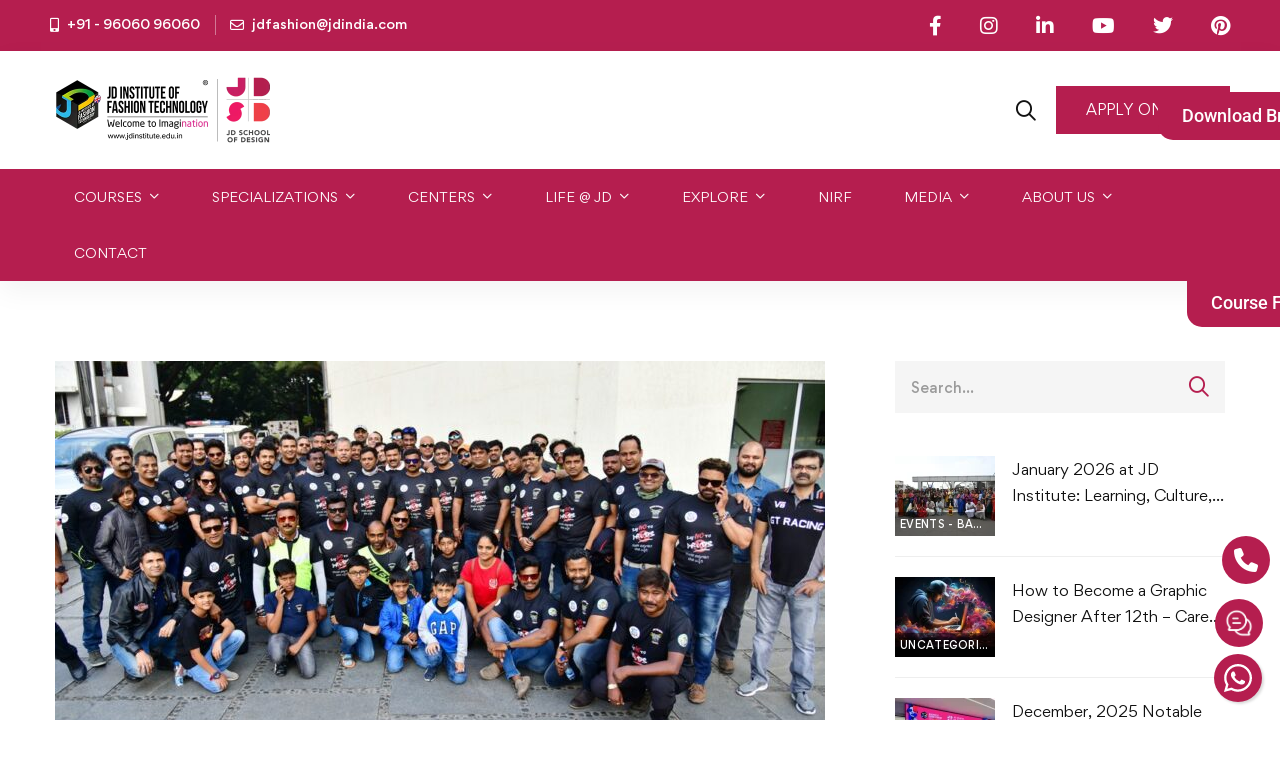

--- FILE ---
content_type: text/html; charset=UTF-8
request_url: https://www.jdinstitute.edu.in/ride-for-nation-riders-republic-motorcycle-club-gear-up-for-no-drug-campaign/
body_size: 50188
content:
<!DOCTYPE html>
<html lang="en-US" prefix="og: https://ogp.me/ns#" >
<head>
		<meta charset="UTF-8">
	<meta name="viewport" content="width=device-width, initial-scale=1">
	<link rel="profile" href="https://gmpg.org/xfn/11">
			<link rel="pingback" href="https://www.jdinstitute.edu.in/xmlrpc.php">
			<script>!function(e,c){e[c]=e[c]+(e[c]&&" ")+"quform-js"}(document.documentElement,"className");</script>
<!-- Google Tag Manager for WordPress by gtm4wp.com -->
<script data-cfasync="false" data-pagespeed-no-defer>
	var gtm4wp_datalayer_name = "dataLayer";
	var dataLayer = dataLayer || [];
</script>
<!-- End Google Tag Manager for WordPress by gtm4wp.com -->
<!-- Search Engine Optimization by Rank Math PRO - https://rankmath.com/ -->
<title>Ride for Nation: Riders Republic Motorcycle Club gear up for ‘No Drug Campaign’ - JD Institute</title>
<meta name="description" content="An awareness rally was conducted by the Riders Republic Motorcycle Club in association with Bangalore City police, The Hindu Group and JD Institute of Fashi...."/>
<meta name="robots" content="follow, index, max-snippet:-1, max-video-preview:-1, max-image-preview:large"/>
<link rel="canonical" href="https://www.jdinstitute.edu.in/ride-for-nation-riders-republic-motorcycle-club-gear-up-for-no-drug-campaign/" />
<meta property="og:locale" content="en_US" />
<meta property="og:type" content="article" />
<meta property="og:title" content="Ride for Nation: Riders Republic Motorcycle Club gear up for ‘No Drug Campaign’ - JD Institute" />
<meta property="og:description" content="An awareness rally was conducted by the Riders Republic Motorcycle Club in association with Bangalore City police, The Hindu Group and JD Institute of Fashi...." />
<meta property="og:url" content="https://www.jdinstitute.edu.in/ride-for-nation-riders-republic-motorcycle-club-gear-up-for-no-drug-campaign/" />
<meta property="og:site_name" content="JD Institute of Fashion Technology" />
<meta property="article:publisher" content="https://www.facebook.com/JDinstituteoffashion/" />
<meta property="article:tag" content="Jd Institute of Fashion Technology" />
<meta property="article:tag" content="Ride for Nation" />
<meta property="article:tag" content="Riders Republic Motorcycle Club" />
<meta property="article:tag" content="The Hindu Auto Expo 2018" />
<meta property="article:section" content="CSR Activities - Bangalore" />
<meta property="og:updated_time" content="2024-10-11T22:05:18+05:30" />
<meta property="og:image" content="https://jdinstituteoffashiontechnology.b-cdn.net/wp-content/uploads/2018/09/Ride-for-Nation-6.jpg" />
<meta property="og:image:secure_url" content="https://jdinstituteoffashiontechnology.b-cdn.net/wp-content/uploads/2018/09/Ride-for-Nation-6.jpg" />
<meta property="og:image:width" content="1024" />
<meta property="og:image:height" content="546" />
<meta property="og:image:alt" content="ride for nation" />
<meta property="og:image:type" content="image/jpeg" />
<meta property="article:published_time" content="2018-09-11T11:35:27+05:30" />
<meta property="article:modified_time" content="2024-10-11T22:05:18+05:30" />
<meta name="twitter:card" content="summary_large_image" />
<meta name="twitter:title" content="Ride for Nation: Riders Republic Motorcycle Club gear up for ‘No Drug Campaign’ - JD Institute" />
<meta name="twitter:description" content="An awareness rally was conducted by the Riders Republic Motorcycle Club in association with Bangalore City police, The Hindu Group and JD Institute of Fashi...." />
<meta name="twitter:site" content="@JD_India" />
<meta name="twitter:creator" content="@JD_India" />
<meta name="twitter:image" content="https://jdinstituteoffashiontechnology.b-cdn.net/wp-content/uploads/2018/09/Ride-for-Nation-6.jpg" />
<meta name="twitter:label1" content="Written by" />
<meta name="twitter:data1" content="JD Institute of Fashion Technology" />
<meta name="twitter:label2" content="Time to read" />
<meta name="twitter:data2" content="1 minute" />
<script type="application/ld+json" class="rank-math-schema-pro">{"@context":"https://schema.org","@graph":[{"@type":["EducationalOrganization","Organization"],"@id":"https://www.jdinstitute.edu.in/#organization","name":"JD Institute of Fashion Technology","url":"https://www.jdinstitute.edu.in","sameAs":["https://www.facebook.com/JDinstituteoffashion/","https://twitter.com/JD_India"],"email":"jdfashion@jdindia.com","logo":{"@type":"ImageObject","@id":"https://www.jdinstitute.edu.in/#logo","url":"https://jdinstituteoffashiontechnology.b-cdn.net/wp-content/uploads/2024/03/Exploring-the-Infrastructure-of-JD-Design-Institute-Fostering-Excellence-in-Design-Education-3.jpg","contentUrl":"https://jdinstituteoffashiontechnology.b-cdn.net/wp-content/uploads/2024/03/Exploring-the-Infrastructure-of-JD-Design-Institute-Fostering-Excellence-in-Design-Education-3.jpg","caption":"JD Institute of Fashion Technology","inLanguage":"en-US","width":"1024","height":"536"},"description":"JD Institute of Fashion Technology as the educational division of JD Educational Trust, is one of the oldest and premiere institute of art and design in India."},{"@type":"WebSite","@id":"https://www.jdinstitute.edu.in/#website","url":"https://www.jdinstitute.edu.in","name":"JD Institute of Fashion Technology","alternateName":"JD Institute of Fashion Technology - Official Website","publisher":{"@id":"https://www.jdinstitute.edu.in/#organization"},"inLanguage":"en-US"},{"@type":"ImageObject","@id":"https://jdinstituteoffashiontechnology.b-cdn.net/wp-content/uploads/2018/09/Ride-for-Nation-6.jpg","url":"https://jdinstituteoffashiontechnology.b-cdn.net/wp-content/uploads/2018/09/Ride-for-Nation-6.jpg","width":"1024","height":"546","inLanguage":"en-US"},{"@type":"BreadcrumbList","@id":"https://www.jdinstitute.edu.in/ride-for-nation-riders-republic-motorcycle-club-gear-up-for-no-drug-campaign/#breadcrumb","itemListElement":[{"@type":"ListItem","position":"1","item":{"@id":"https://www.jdinstitute.edu.in","name":"Home"}},{"@type":"ListItem","position":"2","item":{"@id":"https://www.jdinstitute.edu.in/ride-for-nation-riders-republic-motorcycle-club-gear-up-for-no-drug-campaign/","name":"Ride for Nation: Riders Republic Motorcycle Club gear up for \u2018No Drug Campaign\u2019"}}]},{"@type":"WebPage","@id":"https://www.jdinstitute.edu.in/ride-for-nation-riders-republic-motorcycle-club-gear-up-for-no-drug-campaign/#webpage","url":"https://www.jdinstitute.edu.in/ride-for-nation-riders-republic-motorcycle-club-gear-up-for-no-drug-campaign/","name":"Ride for Nation: Riders Republic Motorcycle Club gear up for \u2018No Drug Campaign\u2019 - JD Institute","datePublished":"2018-09-11T11:35:27+05:30","dateModified":"2024-10-11T22:05:18+05:30","isPartOf":{"@id":"https://www.jdinstitute.edu.in/#website"},"primaryImageOfPage":{"@id":"https://jdinstituteoffashiontechnology.b-cdn.net/wp-content/uploads/2018/09/Ride-for-Nation-6.jpg"},"inLanguage":"en-US","breadcrumb":{"@id":"https://www.jdinstitute.edu.in/ride-for-nation-riders-republic-motorcycle-club-gear-up-for-no-drug-campaign/#breadcrumb"}},{"@type":"Person","@id":"https://www.jdinstitute.edu.in/author/jd-institute-of-fashion-technology/","name":"JD Institute of Fashion Technology","url":"https://www.jdinstitute.edu.in/author/jd-institute-of-fashion-technology/","image":{"@type":"ImageObject","@id":"https://secure.gravatar.com/avatar/4958094a75c4608c34981ed6160e7e7ffe342fec444b807739a7b853905109f2?s=96&amp;d=mm&amp;r=g","url":"https://secure.gravatar.com/avatar/4958094a75c4608c34981ed6160e7e7ffe342fec444b807739a7b853905109f2?s=96&amp;d=mm&amp;r=g","caption":"JD Institute of Fashion Technology","inLanguage":"en-US"},"worksFor":{"@id":"https://www.jdinstitute.edu.in/#organization"}},{"@type":"BlogPosting","headline":"Ride for Nation: Riders Republic Motorcycle Club gear up for \u2018No Drug Campaign\u2019 - JD Institute","keywords":"ride for nation","datePublished":"2018-09-11T11:35:27+05:30","dateModified":"2024-10-11T22:05:18+05:30","author":{"@id":"https://www.jdinstitute.edu.in/author/jd-institute-of-fashion-technology/","name":"JD Institute of Fashion Technology"},"publisher":{"@id":"https://www.jdinstitute.edu.in/#organization"},"description":"An awareness rally was conducted by the Riders Republic Motorcycle Club in association with Bangalore City police, The Hindu Group and JD Institute of Fashi....","name":"Ride for Nation: Riders Republic Motorcycle Club gear up for \u2018No Drug Campaign\u2019 - JD Institute","@id":"https://www.jdinstitute.edu.in/ride-for-nation-riders-republic-motorcycle-club-gear-up-for-no-drug-campaign/#richSnippet","isPartOf":{"@id":"https://www.jdinstitute.edu.in/ride-for-nation-riders-republic-motorcycle-club-gear-up-for-no-drug-campaign/#webpage"},"image":{"@id":"https://jdinstituteoffashiontechnology.b-cdn.net/wp-content/uploads/2018/09/Ride-for-Nation-6.jpg"},"inLanguage":"en-US","mainEntityOfPage":{"@id":"https://www.jdinstitute.edu.in/ride-for-nation-riders-republic-motorcycle-club-gear-up-for-no-drug-campaign/#webpage"}}]}</script>
<!-- /Rank Math WordPress SEO plugin -->

<link rel='dns-prefetch' href='//www.google.com' />
<link rel='dns-prefetch' href='//www.googletagmanager.com' />
<link rel='dns-prefetch' href='//use.fontawesome.com' />
<link rel='preconnect' href='https://jdinstituteoffashiontechnology.b-cdn.net' />
<link rel="alternate" type="application/rss+xml" title="JD Institute &raquo; Feed" href="https://www.jdinstitute.edu.in/feed/" />
<link rel="alternate" type="application/rss+xml" title="JD Institute &raquo; Comments Feed" href="https://www.jdinstitute.edu.in/comments/feed/" />
<link rel="alternate" type="application/rss+xml" title="JD Institute &raquo; Ride for Nation: Riders Republic Motorcycle Club gear up for ‘No Drug Campaign’ Comments Feed" href="https://www.jdinstitute.edu.in/ride-for-nation-riders-republic-motorcycle-club-gear-up-for-no-drug-campaign/feed/" />
<style id='wp-img-auto-sizes-contain-inline-css' type='text/css'>
img:is([sizes=auto i],[sizes^="auto," i]){contain-intrinsic-size:3000px 1500px}
/*# sourceURL=wp-img-auto-sizes-contain-inline-css */
</style>
<link rel='stylesheet' id='mediaelement-css' href='https://jdinstituteoffashiontechnology.b-cdn.net/wp-includes/js/mediaelement/mediaelementplayer-legacy.min.css' type='text/css' media='all' />
<link rel='stylesheet' id='wp-mediaelement-css' href='https://jdinstituteoffashiontechnology.b-cdn.net/wp-includes/js/mediaelement/wp-mediaelement.min.css' type='text/css' media='all' />
<link rel='stylesheet' id='dashicons-css' href='https://jdinstituteoffashiontechnology.b-cdn.net/wp-includes/css/dashicons.min.css' type='text/css' media='all' />
<link rel='stylesheet' id='post-views-counter-frontend-css' href='https://www.jdinstitute.edu.in/wp-content/plugins/post-views-counter/css/frontend.css' type='text/css' media='all' />
<link rel='stylesheet' id='embedpress-css-css' href='https://www.jdinstitute.edu.in/wp-content/plugins/embedpress/assets/css/embedpress.css' type='text/css' media='all' />
<link rel='stylesheet' id='embedpress-blocks-style-css' href='https://www.jdinstitute.edu.in/wp-content/plugins/embedpress/assets/css/blocks.build.css' type='text/css' media='all' />
<link rel='stylesheet' id='embedpress-lazy-load-css-css' href='https://www.jdinstitute.edu.in/wp-content/plugins/embedpress/assets/css/lazy-load.css' type='text/css' media='all' />
<link rel='stylesheet' id='wp-block-library-css' href='https://jdinstituteoffashiontechnology.b-cdn.net/wp-includes/css/dist/block-library/style.min.css' type='text/css' media='all' />
<style id='wp-block-library-theme-inline-css' type='text/css'>
.wp-block-audio :where(figcaption){color:#555;font-size:13px;text-align:center}.is-dark-theme .wp-block-audio :where(figcaption){color:#ffffffa6}.wp-block-audio{margin:0 0 1em}.wp-block-code{border:1px solid #ccc;border-radius:4px;font-family:Menlo,Consolas,monaco,monospace;padding:.8em 1em}.wp-block-embed :where(figcaption){color:#555;font-size:13px;text-align:center}.is-dark-theme .wp-block-embed :where(figcaption){color:#ffffffa6}.wp-block-embed{margin:0 0 1em}.blocks-gallery-caption{color:#555;font-size:13px;text-align:center}.is-dark-theme .blocks-gallery-caption{color:#ffffffa6}:root :where(.wp-block-image figcaption){color:#555;font-size:13px;text-align:center}.is-dark-theme :root :where(.wp-block-image figcaption){color:#ffffffa6}.wp-block-image{margin:0 0 1em}.wp-block-pullquote{border-bottom:4px solid;border-top:4px solid;color:currentColor;margin-bottom:1.75em}.wp-block-pullquote :where(cite),.wp-block-pullquote :where(footer),.wp-block-pullquote__citation{color:currentColor;font-size:.8125em;font-style:normal;text-transform:uppercase}.wp-block-quote{border-left:.25em solid;margin:0 0 1.75em;padding-left:1em}.wp-block-quote cite,.wp-block-quote footer{color:currentColor;font-size:.8125em;font-style:normal;position:relative}.wp-block-quote:where(.has-text-align-right){border-left:none;border-right:.25em solid;padding-left:0;padding-right:1em}.wp-block-quote:where(.has-text-align-center){border:none;padding-left:0}.wp-block-quote.is-large,.wp-block-quote.is-style-large,.wp-block-quote:where(.is-style-plain){border:none}.wp-block-search .wp-block-search__label{font-weight:700}.wp-block-search__button{border:1px solid #ccc;padding:.375em .625em}:where(.wp-block-group.has-background){padding:1.25em 2.375em}.wp-block-separator.has-css-opacity{opacity:.4}.wp-block-separator{border:none;border-bottom:2px solid;margin-left:auto;margin-right:auto}.wp-block-separator.has-alpha-channel-opacity{opacity:1}.wp-block-separator:not(.is-style-wide):not(.is-style-dots){width:100px}.wp-block-separator.has-background:not(.is-style-dots){border-bottom:none;height:1px}.wp-block-separator.has-background:not(.is-style-wide):not(.is-style-dots){height:2px}.wp-block-table{margin:0 0 1em}.wp-block-table td,.wp-block-table th{word-break:normal}.wp-block-table :where(figcaption){color:#555;font-size:13px;text-align:center}.is-dark-theme .wp-block-table :where(figcaption){color:#ffffffa6}.wp-block-video :where(figcaption){color:#555;font-size:13px;text-align:center}.is-dark-theme .wp-block-video :where(figcaption){color:#ffffffa6}.wp-block-video{margin:0 0 1em}:root :where(.wp-block-template-part.has-background){margin-bottom:0;margin-top:0;padding:1.25em 2.375em}
/*# sourceURL=/wp-includes/css/dist/block-library/theme.min.css */
</style>
<style id='classic-theme-styles-inline-css' type='text/css'>
/*! This file is auto-generated */
.wp-block-button__link{color:#fff;background-color:#32373c;border-radius:9999px;box-shadow:none;text-decoration:none;padding:calc(.667em + 2px) calc(1.333em + 2px);font-size:1.125em}.wp-block-file__button{background:#32373c;color:#fff;text-decoration:none}
/*# sourceURL=/wp-includes/css/classic-themes.min.css */
</style>
<link rel='stylesheet' id='wp-components-css' href='https://jdinstituteoffashiontechnology.b-cdn.net/wp-includes/css/dist/components/style.min.css' type='text/css' media='all' />
<link rel='stylesheet' id='wp-preferences-css' href='https://jdinstituteoffashiontechnology.b-cdn.net/wp-includes/css/dist/preferences/style.min.css' type='text/css' media='all' />
<link rel='stylesheet' id='wp-block-editor-css' href='https://jdinstituteoffashiontechnology.b-cdn.net/wp-includes/css/dist/block-editor/style.min.css' type='text/css' media='all' />
<link rel='stylesheet' id='popup-maker-block-library-style-css' href='https://www.jdinstitute.edu.in/wp-content/plugins/popup-maker/dist/packages/block-library-style.css' type='text/css' media='all' />
<style id='pdfemb-pdf-embedder-viewer-style-inline-css' type='text/css'>
.wp-block-pdfemb-pdf-embedder-viewer{max-width:none}

/*# sourceURL=https://www.jdinstitute.edu.in/wp-content/plugins/pdf-embedder/block/build/style-index.css */
</style>
<style id='font-awesome-svg-styles-default-inline-css' type='text/css'>
.svg-inline--fa {
  display: inline-block;
  height: 1em;
  overflow: visible;
  vertical-align: -.125em;
}
/*# sourceURL=font-awesome-svg-styles-default-inline-css */
</style>
<link rel='stylesheet' id='font-awesome-svg-styles-css' href='https://jdinstituteoffashiontechnology.b-cdn.net/wp-content/uploads/font-awesome/v6.5.2/css/svg-with-js.css' type='text/css' media='all' />
<style id='font-awesome-svg-styles-inline-css' type='text/css'>
   .wp-block-font-awesome-icon svg::before,
   .wp-rich-text-font-awesome-icon svg::before {content: unset;}
/*# sourceURL=font-awesome-svg-styles-inline-css */
</style>
<style id='global-styles-inline-css' type='text/css'>
:root{--wp--preset--aspect-ratio--square: 1;--wp--preset--aspect-ratio--4-3: 4/3;--wp--preset--aspect-ratio--3-4: 3/4;--wp--preset--aspect-ratio--3-2: 3/2;--wp--preset--aspect-ratio--2-3: 2/3;--wp--preset--aspect-ratio--16-9: 16/9;--wp--preset--aspect-ratio--9-16: 9/16;--wp--preset--color--black: #000000;--wp--preset--color--cyan-bluish-gray: #abb8c3;--wp--preset--color--white: #ffffff;--wp--preset--color--pale-pink: #f78da7;--wp--preset--color--vivid-red: #cf2e2e;--wp--preset--color--luminous-vivid-orange: #ff6900;--wp--preset--color--luminous-vivid-amber: #fcb900;--wp--preset--color--light-green-cyan: #7bdcb5;--wp--preset--color--vivid-green-cyan: #00d084;--wp--preset--color--pale-cyan-blue: #8ed1fc;--wp--preset--color--vivid-cyan-blue: #0693e3;--wp--preset--color--vivid-purple: #9b51e0;--wp--preset--gradient--vivid-cyan-blue-to-vivid-purple: linear-gradient(135deg,rgb(6,147,227) 0%,rgb(155,81,224) 100%);--wp--preset--gradient--light-green-cyan-to-vivid-green-cyan: linear-gradient(135deg,rgb(122,220,180) 0%,rgb(0,208,130) 100%);--wp--preset--gradient--luminous-vivid-amber-to-luminous-vivid-orange: linear-gradient(135deg,rgb(252,185,0) 0%,rgb(255,105,0) 100%);--wp--preset--gradient--luminous-vivid-orange-to-vivid-red: linear-gradient(135deg,rgb(255,105,0) 0%,rgb(207,46,46) 100%);--wp--preset--gradient--very-light-gray-to-cyan-bluish-gray: linear-gradient(135deg,rgb(238,238,238) 0%,rgb(169,184,195) 100%);--wp--preset--gradient--cool-to-warm-spectrum: linear-gradient(135deg,rgb(74,234,220) 0%,rgb(151,120,209) 20%,rgb(207,42,186) 40%,rgb(238,44,130) 60%,rgb(251,105,98) 80%,rgb(254,248,76) 100%);--wp--preset--gradient--blush-light-purple: linear-gradient(135deg,rgb(255,206,236) 0%,rgb(152,150,240) 100%);--wp--preset--gradient--blush-bordeaux: linear-gradient(135deg,rgb(254,205,165) 0%,rgb(254,45,45) 50%,rgb(107,0,62) 100%);--wp--preset--gradient--luminous-dusk: linear-gradient(135deg,rgb(255,203,112) 0%,rgb(199,81,192) 50%,rgb(65,88,208) 100%);--wp--preset--gradient--pale-ocean: linear-gradient(135deg,rgb(255,245,203) 0%,rgb(182,227,212) 50%,rgb(51,167,181) 100%);--wp--preset--gradient--electric-grass: linear-gradient(135deg,rgb(202,248,128) 0%,rgb(113,206,126) 100%);--wp--preset--gradient--midnight: linear-gradient(135deg,rgb(2,3,129) 0%,rgb(40,116,252) 100%);--wp--preset--font-size--small: 13px;--wp--preset--font-size--medium: 20px;--wp--preset--font-size--large: 36px;--wp--preset--font-size--x-large: 42px;--wp--preset--spacing--20: 0.44rem;--wp--preset--spacing--30: 0.67rem;--wp--preset--spacing--40: 1rem;--wp--preset--spacing--50: 1.5rem;--wp--preset--spacing--60: 2.25rem;--wp--preset--spacing--70: 3.38rem;--wp--preset--spacing--80: 5.06rem;--wp--preset--shadow--natural: 6px 6px 9px rgba(0, 0, 0, 0.2);--wp--preset--shadow--deep: 12px 12px 50px rgba(0, 0, 0, 0.4);--wp--preset--shadow--sharp: 6px 6px 0px rgba(0, 0, 0, 0.2);--wp--preset--shadow--outlined: 6px 6px 0px -3px rgb(255, 255, 255), 6px 6px rgb(0, 0, 0);--wp--preset--shadow--crisp: 6px 6px 0px rgb(0, 0, 0);}:where(.is-layout-flex){gap: 0.5em;}:where(.is-layout-grid){gap: 0.5em;}body .is-layout-flex{display: flex;}.is-layout-flex{flex-wrap: wrap;align-items: center;}.is-layout-flex > :is(*, div){margin: 0;}body .is-layout-grid{display: grid;}.is-layout-grid > :is(*, div){margin: 0;}:where(.wp-block-columns.is-layout-flex){gap: 2em;}:where(.wp-block-columns.is-layout-grid){gap: 2em;}:where(.wp-block-post-template.is-layout-flex){gap: 1.25em;}:where(.wp-block-post-template.is-layout-grid){gap: 1.25em;}.has-black-color{color: var(--wp--preset--color--black) !important;}.has-cyan-bluish-gray-color{color: var(--wp--preset--color--cyan-bluish-gray) !important;}.has-white-color{color: var(--wp--preset--color--white) !important;}.has-pale-pink-color{color: var(--wp--preset--color--pale-pink) !important;}.has-vivid-red-color{color: var(--wp--preset--color--vivid-red) !important;}.has-luminous-vivid-orange-color{color: var(--wp--preset--color--luminous-vivid-orange) !important;}.has-luminous-vivid-amber-color{color: var(--wp--preset--color--luminous-vivid-amber) !important;}.has-light-green-cyan-color{color: var(--wp--preset--color--light-green-cyan) !important;}.has-vivid-green-cyan-color{color: var(--wp--preset--color--vivid-green-cyan) !important;}.has-pale-cyan-blue-color{color: var(--wp--preset--color--pale-cyan-blue) !important;}.has-vivid-cyan-blue-color{color: var(--wp--preset--color--vivid-cyan-blue) !important;}.has-vivid-purple-color{color: var(--wp--preset--color--vivid-purple) !important;}.has-black-background-color{background-color: var(--wp--preset--color--black) !important;}.has-cyan-bluish-gray-background-color{background-color: var(--wp--preset--color--cyan-bluish-gray) !important;}.has-white-background-color{background-color: var(--wp--preset--color--white) !important;}.has-pale-pink-background-color{background-color: var(--wp--preset--color--pale-pink) !important;}.has-vivid-red-background-color{background-color: var(--wp--preset--color--vivid-red) !important;}.has-luminous-vivid-orange-background-color{background-color: var(--wp--preset--color--luminous-vivid-orange) !important;}.has-luminous-vivid-amber-background-color{background-color: var(--wp--preset--color--luminous-vivid-amber) !important;}.has-light-green-cyan-background-color{background-color: var(--wp--preset--color--light-green-cyan) !important;}.has-vivid-green-cyan-background-color{background-color: var(--wp--preset--color--vivid-green-cyan) !important;}.has-pale-cyan-blue-background-color{background-color: var(--wp--preset--color--pale-cyan-blue) !important;}.has-vivid-cyan-blue-background-color{background-color: var(--wp--preset--color--vivid-cyan-blue) !important;}.has-vivid-purple-background-color{background-color: var(--wp--preset--color--vivid-purple) !important;}.has-black-border-color{border-color: var(--wp--preset--color--black) !important;}.has-cyan-bluish-gray-border-color{border-color: var(--wp--preset--color--cyan-bluish-gray) !important;}.has-white-border-color{border-color: var(--wp--preset--color--white) !important;}.has-pale-pink-border-color{border-color: var(--wp--preset--color--pale-pink) !important;}.has-vivid-red-border-color{border-color: var(--wp--preset--color--vivid-red) !important;}.has-luminous-vivid-orange-border-color{border-color: var(--wp--preset--color--luminous-vivid-orange) !important;}.has-luminous-vivid-amber-border-color{border-color: var(--wp--preset--color--luminous-vivid-amber) !important;}.has-light-green-cyan-border-color{border-color: var(--wp--preset--color--light-green-cyan) !important;}.has-vivid-green-cyan-border-color{border-color: var(--wp--preset--color--vivid-green-cyan) !important;}.has-pale-cyan-blue-border-color{border-color: var(--wp--preset--color--pale-cyan-blue) !important;}.has-vivid-cyan-blue-border-color{border-color: var(--wp--preset--color--vivid-cyan-blue) !important;}.has-vivid-purple-border-color{border-color: var(--wp--preset--color--vivid-purple) !important;}.has-vivid-cyan-blue-to-vivid-purple-gradient-background{background: var(--wp--preset--gradient--vivid-cyan-blue-to-vivid-purple) !important;}.has-light-green-cyan-to-vivid-green-cyan-gradient-background{background: var(--wp--preset--gradient--light-green-cyan-to-vivid-green-cyan) !important;}.has-luminous-vivid-amber-to-luminous-vivid-orange-gradient-background{background: var(--wp--preset--gradient--luminous-vivid-amber-to-luminous-vivid-orange) !important;}.has-luminous-vivid-orange-to-vivid-red-gradient-background{background: var(--wp--preset--gradient--luminous-vivid-orange-to-vivid-red) !important;}.has-very-light-gray-to-cyan-bluish-gray-gradient-background{background: var(--wp--preset--gradient--very-light-gray-to-cyan-bluish-gray) !important;}.has-cool-to-warm-spectrum-gradient-background{background: var(--wp--preset--gradient--cool-to-warm-spectrum) !important;}.has-blush-light-purple-gradient-background{background: var(--wp--preset--gradient--blush-light-purple) !important;}.has-blush-bordeaux-gradient-background{background: var(--wp--preset--gradient--blush-bordeaux) !important;}.has-luminous-dusk-gradient-background{background: var(--wp--preset--gradient--luminous-dusk) !important;}.has-pale-ocean-gradient-background{background: var(--wp--preset--gradient--pale-ocean) !important;}.has-electric-grass-gradient-background{background: var(--wp--preset--gradient--electric-grass) !important;}.has-midnight-gradient-background{background: var(--wp--preset--gradient--midnight) !important;}.has-small-font-size{font-size: var(--wp--preset--font-size--small) !important;}.has-medium-font-size{font-size: var(--wp--preset--font-size--medium) !important;}.has-large-font-size{font-size: var(--wp--preset--font-size--large) !important;}.has-x-large-font-size{font-size: var(--wp--preset--font-size--x-large) !important;}
:where(.wp-block-post-template.is-layout-flex){gap: 1.25em;}:where(.wp-block-post-template.is-layout-grid){gap: 1.25em;}
:where(.wp-block-term-template.is-layout-flex){gap: 1.25em;}:where(.wp-block-term-template.is-layout-grid){gap: 1.25em;}
:where(.wp-block-columns.is-layout-flex){gap: 2em;}:where(.wp-block-columns.is-layout-grid){gap: 2em;}
:root :where(.wp-block-pullquote){font-size: 1.5em;line-height: 1.6;}
/*# sourceURL=global-styles-inline-css */
</style>
<link rel='stylesheet' id='quform-css' href='https://www.jdinstitute.edu.in/wp-content/plugins/quform/cache/quform.css' type='text/css' media='all' />
<link rel='stylesheet' id='font-gordita-css' href='https://jdinstituteoffashiontechnology.b-cdn.net/wp-content/themes/jd/assets/fonts/gordita/font-gordita.min.css' type='text/css' media='all' />
<link rel='stylesheet' id='font-awesome-pro-css' href='https://jdinstituteoffashiontechnology.b-cdn.net/wp-content/themes/jd/assets/fonts/awesome/css/fontawesome-all.min.css' type='text/css' media='all' />
<link rel='stylesheet' id='swiper-css' href='https://www.jdinstitute.edu.in/wp-content/plugins/elementor/assets/lib/swiper/v8/css/swiper.min.css' type='text/css' media='all' />
<link rel='stylesheet' id='unicamp-style-css' href='https://jdinstituteoffashiontechnology.b-cdn.net/wp-content/themes/jd/style.min.css' type='text/css' media='all' />
<style id='unicamp-style-inline-css' type='text/css'>
:root {
				--unicamp-typography-body-font-family: Gordita, sans-serif;
				--unicamp-typography-body-font-size: 15px;
				--unicamp-typography-body-font-weight: 400;
				--unicamp-typography-body-line-height: 1.87;
				--unicamp-typography-body-letter-spacing: 0em;
				--unicamp-typography-headings-font-family: Gordita, sans-serif;
				--unicamp-typography-headings-font-weight: 400;
				--unicamp-typography-headings-line-height: 1.3;
				--unicamp-typography-headings-letter-spacing: 0em;
				--unicamp-color-primary: #b51e4f;
				--unicamp-color-primary-rgb: 181, 30, 79;
				--unicamp-color-secondary: #ed1665;
				--unicamp-color-third: #031f42;
				--unicamp-color-text: #696969;
				--unicamp-color-text-bit-lighten: #7e7e7e;
				--unicamp-color-text-lighten: #ababab;
				--unicamp-color-heading: #111;
				--unicamp-color-link: #696969;
				--unicamp-color-link-hover: #b51e4f;
				--unicamp-color-box-white-background: #fff;
				--unicamp-color-box-white-border: #ededed;
				--unicamp-color-box-grey-background: #f8f8f8;
				--unicamp-color-box-light-grey-background: #f9f9fb;
				--unicamp-color-box-fill-separator: #eee;
				--unicamp-color-box-border: #eee;
				--unicamp-color-box-border-lighten: #ededed;
				--unicamp-color-button-text: #fff;
				--unicamp-color-button-border: #b51e4f;
				--unicamp-color-button-background: #b51e4f;
				--unicamp-color-button-hover-text: #fff;
				--unicamp-color-button-hover-border: #111;
				--unicamp-color-button-hover-background: #111;
				--unicamp-color-form-text: #696969;
				--unicamp-color-form-border: #f5f5f5;
				--unicamp-color-form-background: #f5f5f5;
				--unicamp-color-form-focus-text: #111;
				--unicamp-color-form-focus-border: #b51e4f;
				--unicamp-color-form-focus-background: #fff;
				--unicamp-color-sub-menu-border: #ededed;
				--unicamp-color-sub-menu-background: #fff;
			}
.boxed{max-width:1400px}::-moz-selection{color:#fff;background-color:#b51e4f}::selection{color:#fff;background-color:#b51e4f}.primary-fill-color{fill:#b51e4f}@media(min-width:992px){.page-sidebar{flex:0 0 33.333333%;max-width:33.333333%}.page-main-content{flex:0 0 66.666667%;max-width:66.666667%}}@media(min-width:1200px){.page-sidebar-left .page-sidebar-inner{padding-right:40px}.page-sidebar-right .page-sidebar-inner{padding-left:40px}}@media(max-width:991px){.page-sidebar{margin-top:80px}.page-main-content{-webkit-order:-1;-moz-order:-1;order:-1}}.lg-backdrop{background-color:#000 !important}.page-mobile-main-menu>.inner{background-color:#111}
/*# sourceURL=unicamp-style-inline-css */
</style>
<link rel='stylesheet' id='perfect-scrollbar-css' href='https://jdinstituteoffashiontechnology.b-cdn.net/wp-content/themes/jd/assets/libs/perfect-scrollbar/css/perfect-scrollbar.min.css' type='text/css' media='all' />
<link rel='stylesheet' id='growl-css' href='https://jdinstituteoffashiontechnology.b-cdn.net/wp-content/themes/jd/assets/libs/growl/css/jquery.growl.min.css' type='text/css' media='all' />
<link rel='stylesheet' id='lightgallery-css' href='https://jdinstituteoffashiontechnology.b-cdn.net/wp-content/themes/jd/assets/libs/lightGallery/css/lightgallery.min.css' type='text/css' media='all' />
<link rel='stylesheet' id='font-awesome-official-css' href='https://use.fontawesome.com/releases/v6.5.2/css/all.css' type='text/css' media='all' integrity="sha384-PPIZEGYM1v8zp5Py7UjFb79S58UeqCL9pYVnVPURKEqvioPROaVAJKKLzvH2rDnI" crossorigin="anonymous" />
<link rel='stylesheet' id='dflip-style-css' href='https://www.jdinstitute.edu.in/wp-content/plugins/3d-flipbook-dflip-lite/assets/css/dflip.min.css' type='text/css' media='all' />
<link rel='stylesheet' id='elementor-frontend-css' href='https://jdinstituteoffashiontechnology.b-cdn.net/wp-content/uploads/elementor/css/custom-frontend.min.css' type='text/css' media='all' />
<link rel='stylesheet' id='widget-icon-box-css' href='https://jdinstituteoffashiontechnology.b-cdn.net/wp-content/uploads/elementor/css/custom-widget-icon-box.min.css' type='text/css' media='all' />
<link rel='stylesheet' id='widget-image-css' href='https://www.jdinstitute.edu.in/wp-content/plugins/elementor/assets/css/widget-image.min.css' type='text/css' media='all' />
<link rel='stylesheet' id='widget-divider-css' href='https://www.jdinstitute.edu.in/wp-content/plugins/elementor/assets/css/widget-divider.min.css' type='text/css' media='all' />
<link rel='stylesheet' id='widget-icon-list-css' href='https://jdinstituteoffashiontechnology.b-cdn.net/wp-content/uploads/elementor/css/custom-widget-icon-list.min.css' type='text/css' media='all' />
<link rel='stylesheet' id='widget-spacer-css' href='https://www.jdinstitute.edu.in/wp-content/plugins/elementor/assets/css/widget-spacer.min.css' type='text/css' media='all' />
<link rel='stylesheet' id='widget-heading-css' href='https://www.jdinstitute.edu.in/wp-content/plugins/elementor/assets/css/widget-heading.min.css' type='text/css' media='all' />
<link rel='stylesheet' id='e-popup-css' href='https://www.jdinstitute.edu.in/wp-content/plugins/elementor-pro/assets/css/conditionals/popup.min.css' type='text/css' media='all' />
<link rel='stylesheet' id='elementor-icons-css' href='https://www.jdinstitute.edu.in/wp-content/plugins/elementor/assets/lib/eicons/css/elementor-icons.min.css' type='text/css' media='all' />
<link rel='stylesheet' id='elementor-post-55649-css' href='https://jdinstituteoffashiontechnology.b-cdn.net/wp-content/uploads/elementor/css/post-55649.css' type='text/css' media='all' />
<link rel='stylesheet' id='font-awesome-5-all-css' href='https://www.jdinstitute.edu.in/wp-content/plugins/elementor/assets/lib/font-awesome/css/all.min.css' type='text/css' media='all' />
<link rel='stylesheet' id='font-awesome-4-shim-css' href='https://www.jdinstitute.edu.in/wp-content/plugins/elementor/assets/lib/font-awesome/css/v4-shims.min.css' type='text/css' media='all' />
<link rel='stylesheet' id='elementor-post-72820-css' href='https://jdinstituteoffashiontechnology.b-cdn.net/wp-content/uploads/elementor/css/post-72820.css' type='text/css' media='all' />
<link rel='stylesheet' id='elementor-post-119382-css' href='https://jdinstituteoffashiontechnology.b-cdn.net/wp-content/uploads/elementor/css/post-119382.css' type='text/css' media='all' />
<link rel='stylesheet' id='elementor-post-114230-css' href='https://jdinstituteoffashiontechnology.b-cdn.net/wp-content/uploads/elementor/css/post-114230.css' type='text/css' media='all' />
<link rel='stylesheet' id='elementor-post-102230-css' href='https://jdinstituteoffashiontechnology.b-cdn.net/wp-content/uploads/elementor/css/post-102230.css' type='text/css' media='all' />
<link rel='stylesheet' id='forminator-module-css-113712-css' href='https://jdinstituteoffashiontechnology.b-cdn.net/wp-content/uploads/forminator/113712_d7cf442cc86bada0fba1a3c1ab333b9e/css/style-113712.css' type='text/css' media='all' />
<link rel='stylesheet' id='forminator-icons-css' href='https://www.jdinstitute.edu.in/wp-content/plugins/forminator/assets/forminator-ui/css/forminator-icons.min.css' type='text/css' media='all' />
<link rel='stylesheet' id='forminator-utilities-css' href='https://www.jdinstitute.edu.in/wp-content/plugins/forminator/assets/forminator-ui/css/src/forminator-utilities.min.css' type='text/css' media='all' />
<link rel='stylesheet' id='forminator-grid-default-css' href='https://www.jdinstitute.edu.in/wp-content/plugins/forminator/assets/forminator-ui/css/src/grid/forminator-grid.open.min.css' type='text/css' media='all' />
<link rel='stylesheet' id='forminator-forms-default-base-css' href='https://www.jdinstitute.edu.in/wp-content/plugins/forminator/assets/forminator-ui/css/src/form/forminator-form-default.base.min.css' type='text/css' media='all' />
<link rel='stylesheet' id='forminator-forms-default-select2-css' href='https://www.jdinstitute.edu.in/wp-content/plugins/forminator/assets/forminator-ui/css/src/form/forminator-form-default.select2.min.css' type='text/css' media='all' />
<link rel='stylesheet' id='forminator-forms-default-full-css' href='https://www.jdinstitute.edu.in/wp-content/plugins/forminator/assets/forminator-ui/css/src/form/forminator-form-default.full.min.css' type='text/css' media='all' />
<link rel='stylesheet' id='intlTelInput-forminator-css-css' href='https://www.jdinstitute.edu.in/wp-content/plugins/forminator/assets/css/intlTelInput.min.css' type='text/css' media='all' />
<link rel='stylesheet' id='buttons-css' href='https://jdinstituteoffashiontechnology.b-cdn.net/wp-includes/css/buttons.min.css' type='text/css' media='all' />
<link rel='stylesheet' id='popup-maker-site-css' href='//www.jdinstitute.edu.in/wp-content/uploads/pum/pum-site-styles.css?generated=1765261879' type='text/css' media='all' />
<link rel='stylesheet' id='forminator-module-css-95075-css' href='https://jdinstituteoffashiontechnology.b-cdn.net/wp-content/uploads/forminator/95075_886b021b06c5f087654afe0407743f08/css/style-95075.css' type='text/css' media='all' />
<link rel='stylesheet' id='mo_customer_validation_form_main_css-css' href='https://www.jdinstitute.edu.in/wp-content/plugins/miniorange-otp-verification-enterprise_1525/includes/css/mo_forms_css.min.css?version=15.2.5' type='text/css' media='all' />
<link rel='stylesheet' id='ekit-widget-styles-css' href='https://www.jdinstitute.edu.in/wp-content/plugins/elementskit-lite/widgets/init/assets/css/widget-styles.css' type='text/css' media='all' />
<link rel='stylesheet' id='ekit-responsive-css' href='https://www.jdinstitute.edu.in/wp-content/plugins/elementskit-lite/widgets/init/assets/css/responsive.css' type='text/css' media='all' />
<link rel='stylesheet' id='eael-general-css' href='https://www.jdinstitute.edu.in/wp-content/plugins/essential-addons-for-elementor-lite/assets/front-end/css/view/general.min.css' type='text/css' media='all' />
<link rel='stylesheet' id='bdt-uikit-css' href='https://www.jdinstitute.edu.in/wp-content/plugins/bdthemes-prime-slider-lite/assets/css/bdt-uikit.css' type='text/css' media='all' />
<link rel='stylesheet' id='prime-slider-site-css' href='https://www.jdinstitute.edu.in/wp-content/plugins/bdthemes-prime-slider-lite/assets/css/prime-slider-site.css' type='text/css' media='all' />
<link rel='stylesheet' id='font-awesome-official-v4shim-css' href='https://use.fontawesome.com/releases/v6.5.2/css/v4-shims.css' type='text/css' media='all' integrity="sha384-XyvK/kKwgVW+fuRkusfLgfhAMuaxLPSOY8W7wj8tUkf0Nr2WGHniPmpdu+cmPS5n" crossorigin="anonymous" />
<link rel='stylesheet' id='elementor-gf-local-roboto-css' href='https://jdinstituteoffashiontechnology.b-cdn.net/wp-content/uploads/elementor/google-fonts/css/roboto.css' type='text/css' media='all' />
<link rel='stylesheet' id='elementor-gf-local-robotoslab-css' href='https://jdinstituteoffashiontechnology.b-cdn.net/wp-content/uploads/elementor/google-fonts/css/robotoslab.css' type='text/css' media='all' />
<script type="text/javascript" src="https://jdinstituteoffashiontechnology.b-cdn.net/wp-includes/js/jquery/jquery.min.js" id="jquery-core-js"></script>
<script type="text/javascript" src="https://jdinstituteoffashiontechnology.b-cdn.net/wp-includes/js/jquery/jquery-migrate.min.js" id="jquery-migrate-js"></script>
<script type="text/javascript" id="3d-flip-book-client-locale-loader-js-extra">
/* <![CDATA[ */
var FB3D_CLIENT_LOCALE = {"ajaxurl":"https://www.jdinstitute.edu.in/wp-admin/admin-ajax.php","dictionary":{"Table of contents":"Table of contents","Close":"Close","Bookmarks":"Bookmarks","Thumbnails":"Thumbnails","Search":"Search","Share":"Share","Facebook":"Facebook","Twitter":"Twitter","Email":"Email","Play":"Play","Previous page":"Previous page","Next page":"Next page","Zoom in":"Zoom in","Zoom out":"Zoom out","Fit view":"Fit view","Auto play":"Auto play","Full screen":"Full screen","More":"More","Smart pan":"Smart pan","Single page":"Single page","Sounds":"Sounds","Stats":"Stats","Print":"Print","Download":"Download","Goto first page":"Goto first page","Goto last page":"Goto last page"},"images":"https://www.jdinstitute.edu.in/wp-content/plugins/interactive-3d-flipbook-powered-physics-engine/assets/images/","jsData":{"urls":[],"posts":{"ids_mis":[],"ids":[]},"pages":[],"firstPages":[],"bookCtrlProps":[],"bookTemplates":[]},"key":"3d-flip-book","pdfJS":{"pdfJsLib":"https://www.jdinstitute.edu.in/wp-content/plugins/interactive-3d-flipbook-powered-physics-engine/assets/js/pdf.min.js?ver=4.3.136","pdfJsWorker":"https://www.jdinstitute.edu.in/wp-content/plugins/interactive-3d-flipbook-powered-physics-engine/assets/js/pdf.worker.js?ver=4.3.136","stablePdfJsLib":"https://www.jdinstitute.edu.in/wp-content/plugins/interactive-3d-flipbook-powered-physics-engine/assets/js/stable/pdf.min.js?ver=2.5.207","stablePdfJsWorker":"https://www.jdinstitute.edu.in/wp-content/plugins/interactive-3d-flipbook-powered-physics-engine/assets/js/stable/pdf.worker.js?ver=2.5.207","pdfJsCMapUrl":"https://www.jdinstitute.edu.in/wp-content/plugins/interactive-3d-flipbook-powered-physics-engine/assets/cmaps/"},"cacheurl":"https://jdinstituteoffashiontechnology.b-cdn.net/wp-content/uploads/3d-flip-book/cache/","pluginsurl":"https://www.jdinstitute.edu.in/wp-content/plugins/","pluginurl":"https://www.jdinstitute.edu.in/wp-content/plugins/interactive-3d-flipbook-powered-physics-engine/","thumbnailSize":{"width":"150","height":"150"},"version":"1.16.17"};
//# sourceURL=3d-flip-book-client-locale-loader-js-extra
/* ]]> */
</script>
<script type="text/javascript" src="https://www.jdinstitute.edu.in/wp-content/plugins/interactive-3d-flipbook-powered-physics-engine/assets/js/client-locale-loader.js" id="3d-flip-book-client-locale-loader-js" async="async" data-wp-strategy="async"></script>
<script type="text/javascript" src="//www.jdinstitute.edu.in/wp-content/plugins/revslider/sr6/assets/js/rbtools.min.js" async id="tp-tools-js"></script>
<script type="text/javascript" src="//www.jdinstitute.edu.in/wp-content/plugins/revslider/sr6/assets/js/rs6.min.js" async id="revmin-js"></script>
<script type="text/javascript" src="https://www.jdinstitute.edu.in/wp-content/plugins/elementor/assets/lib/font-awesome/js/v4-shims.min.js" id="font-awesome-4-shim-js"></script>
<script type="text/javascript" id="moforminator-js-extra">
/* <![CDATA[ */
var moforminator = {"siteURL":"https://www.jdinstitute.edu.in/wp-admin/admin-ajax.php","otpType":["phone"],"gnonce":"24c6f34d13","nonceKey":"e429f58062","vnonce":"24c6f34d13","buttontext":"Click Here to send OTP","imgURL":"https://www.jdinstitute.edu.in/wp-content/plugins/miniorange-otp-verification-enterprise_1525/includes/images/loader.gif","formDetails":{"113712":{"emailkey":"","phonekey":"phone-1","phone_show":"phone-1","email_show":""},"96703":{"emailkey":"","phonekey":"phone-1","phone_show":"phone-1","email_show":""},"95075":{"emailkey":"","phonekey":"phone-1","phone_show":"phone-1","email_show":""},"86665":{"emailkey":"","phonekey":"phone-1","phone_show":"phone-1","email_show":""}},"fieldText":"Enter OTP here","validated":{"email":false,"phone":false},"gaction":"miniorange_forminator_generate_otp","vaction":"miniorange_forminator_validate_otp"};
//# sourceURL=moforminator-js-extra
/* ]]> */
</script>
<script type="text/javascript" src="https://www.jdinstitute.edu.in/wp-content/plugins/miniorange-otp-verification-enterprise_1525/includes/js/moforminator.min.js" id="moforminator-js"></script>
<script type="text/javascript" src="https://www.jdinstitute.edu.in/wp-content/plugins/forminator/assets/forminator-ui/js/select2.full.min.js" id="forminator-select2-js"></script>
<script type="text/javascript" src="https://www.jdinstitute.edu.in/wp-content/plugins/forminator/assets/js/library/jquery.validate.min.js" id="forminator-jquery-validate-js"></script>
<script type="text/javascript" src="https://www.jdinstitute.edu.in/wp-content/plugins/forminator/assets/forminator-ui/js/forminator-form.min.js" id="forminator-form-js"></script>
<script type="text/javascript" id="forminator-front-scripts-js-extra">
/* <![CDATA[ */
var ForminatorFront = {"ajaxUrl":"https://www.jdinstitute.edu.in/wp-admin/admin-ajax.php","cform":{"processing":"Submitting form, please wait","error":"An error occurred while processing the form. Please try again","upload_error":"An upload error occurred while processing the form. Please try again","pagination_prev":"Previous","pagination_next":"Next","pagination_go":"Submit","gateway":{"processing":"Processing payment, please wait","paid":"Success! Payment confirmed. Submitting form, please wait","error":"Error! Something went wrong when verifying the payment"},"captcha_error":"Invalid CAPTCHA","no_file_chosen":"No file chosen","intlTelInput_utils_script":"https://www.jdinstitute.edu.in/wp-content/plugins/forminator/assets/js/library/intlTelInputUtils.js","process_error":"Please try again","payment_failed":"Payment failed. Please try again.","payment_cancelled":"Payment was cancelled"},"poll":{"processing":"Submitting vote, please wait","error":"An error occurred saving the vote. Please try again"},"quiz":{"view_results":"View Results"},"select2":{"load_more":"Loading more results\u2026","no_result_found":"No results found","searching":"Searching\u2026","loaded_error":"The results could not be loaded."}};
var ForminatorFront = {"ajaxUrl":"https://www.jdinstitute.edu.in/wp-admin/admin-ajax.php","cform":{"processing":"Submitting form, please wait","error":"An error occurred while processing the form. Please try again","upload_error":"An upload error occurred while processing the form. Please try again","pagination_prev":"Previous","pagination_next":"Next","pagination_go":"Submit","gateway":{"processing":"Processing payment, please wait","paid":"Success! Payment confirmed. Submitting form, please wait","error":"Error! Something went wrong when verifying the payment"},"captcha_error":"Invalid CAPTCHA","no_file_chosen":"No file chosen","intlTelInput_utils_script":"https://www.jdinstitute.edu.in/wp-content/plugins/forminator/assets/js/library/intlTelInputUtils.js","process_error":"Please try again","payment_failed":"Payment failed. Please try again.","payment_cancelled":"Payment was cancelled"},"poll":{"processing":"Submitting vote, please wait","error":"An error occurred saving the vote. Please try again"},"quiz":{"view_results":"View Results"},"select2":{"load_more":"Loading more results\u2026","no_result_found":"No results found","searching":"Searching\u2026","loaded_error":"The results could not be loaded."}};
//# sourceURL=forminator-front-scripts-js-extra
/* ]]> */
</script>
<script type="text/javascript" src="https://www.jdinstitute.edu.in/wp-content/plugins/forminator/build/front/front.multi.min.js" id="forminator-front-scripts-js"></script>
<script type="text/javascript" src="https://www.jdinstitute.edu.in/wp-content/plugins/forminator/assets/js/library/intlTelInput.min.js" id="forminator-intlTelInput-js"></script>

<!-- Google tag (gtag.js) snippet added by Site Kit -->
<!-- Google Analytics snippet added by Site Kit -->
<script type="text/javascript" src="https://www.googletagmanager.com/gtag/js?id=GT-W62HDJ8" id="google_gtagjs-js" async></script>
<script type="text/javascript" id="google_gtagjs-js-after">
/* <![CDATA[ */
window.dataLayer = window.dataLayer || [];function gtag(){dataLayer.push(arguments);}
gtag("set","linker",{"domains":["www.jdinstitute.edu.in"]});
gtag("js", new Date());
gtag("set", "developer_id.dZTNiMT", true);
gtag("config", "GT-W62HDJ8", {"googlesitekit_post_type":"post","googlesitekit_post_date":"20180911"});
//# sourceURL=google_gtagjs-js-after
/* ]]> */
</script>
<script type="text/javascript" src="https://www.jdinstitute.edu.in/wp-content/plugins/bdthemes-prime-slider-lite/assets/js/bdt-uikit.min.js" id="bdt-uikit-js"></script>
<script></script><link rel="https://api.w.org/" href="https://www.jdinstitute.edu.in/wp-json/" /><link rel="alternate" title="JSON" type="application/json" href="https://www.jdinstitute.edu.in/wp-json/wp/v2/posts/10459" /><link rel="EditURI" type="application/rsd+xml" title="RSD" href="https://www.jdinstitute.edu.in/xmlrpc.php?rsd" />
<meta name="generator" content="Site Kit by Google 1.171.0" />		<script type="text/javascript">
				(function(c,l,a,r,i,t,y){
					c[a]=c[a]||function(){(c[a].q=c[a].q||[]).push(arguments)};t=l.createElement(r);t.async=1;
					t.src="https://www.clarity.ms/tag/"+i+"?ref=wordpress";y=l.getElementsByTagName(r)[0];y.parentNode.insertBefore(t,y);
				})(window, document, "clarity", "script", "n98jl8tkeo");
		</script>
		<meta name="ti-site-data" content="eyJyIjoiMTowITc6MCEzMDowIiwibyI6Imh0dHBzOlwvXC93d3cuamRpbnN0aXR1dGUuZWR1LmluXC93cC1hZG1pblwvYWRtaW4tYWpheC5waHA/YWN0aW9uPXRpX29ubGluZV91c2Vyc19nb29nbGUmYW1wO3A9JTJGcmlkZS1mb3ItbmF0aW9uLXJpZGVycy1yZXB1YmxpYy1tb3RvcmN5Y2xlLWNsdWItZ2Vhci11cC1mb3Itbm8tZHJ1Zy1jYW1wYWlnbiUyRiZhbXA7X3dwbm9uY2U9NjgyZTI5NGE3MCJ9" />
<!-- Google Tag Manager for WordPress by gtm4wp.com -->
<!-- GTM Container placement set to automatic -->
<script data-cfasync="false" data-pagespeed-no-defer>
	var dataLayer_content = {"pagePostType":"post","pagePostType2":"single-post","pageCategory":["csr-activities-bangalore"],"pageAttributes":["jd-institute-of-fashion-technology","ride-for-nation","riders-republic-motorcycle-club","the-hindu-auto-expo-2018"],"pagePostAuthor":"JD Institute of Fashion Technology"};
	dataLayer.push( dataLayer_content );
</script>
<script data-cfasync="false" data-pagespeed-no-defer>
(function(w,d,s,l,i){w[l]=w[l]||[];w[l].push({'gtm.start':
new Date().getTime(),event:'gtm.js'});var f=d.getElementsByTagName(s)[0],
j=d.createElement(s),dl=l!='dataLayer'?'&l='+l:'';j.async=true;j.src=
'//www.googletagmanager.com/gtm.js?id='+i+dl;f.parentNode.insertBefore(j,f);
})(window,document,'script','dataLayer','GTM-KZF964S');
</script>
<!-- End Google Tag Manager for WordPress by gtm4wp.com --><meta name="generator" content="Elementor 3.34.4; features: additional_custom_breakpoints; settings: css_print_method-external, google_font-enabled, font_display-swap">
<!-- Google tag (gtag.js) -->
<script async src="https://www.googletagmanager.com/gtag/js?id=AW-16705062553"></script>
<script>
  window.dataLayer = window.dataLayer || [];
  function gtag(){dataLayer.push(arguments);}
  gtag('js', new Date());

  gtag('config', 'AW-16705062553');
</script>





<!-- Global site tag (gtag.js) - Google Ads: 990756027 --> <script async src="https://www.googletagmanager.com/gtag/js?id=AW-990756027"></script> <script> window.dataLayer = window.dataLayer || []; function gtag(){dataLayer.push(arguments);} gtag('js', new Date()); gtag('config', 'AW-990756027'); </script>


<!-- Global site tag (gtag.js) - Google Analytics --> <script async src="https://www.googletagmanager.com/gtag/js?id=UA-226562401-1"></script> <script> window.dataLayer = window.dataLayer || []; function gtag(){dataLayer.push(arguments);} gtag('js', new Date());  gtag('config', 'UA-226562401-1'); </script>





<input value="aHR0cHM6Ly93d3cuamRpbnN0aXR1dGUuZWR1LmluLw==" id="xircls_unique_details" type="hidden">
                                        <script type="text/javascript" src="https://apps.xircls.com/static/whatsapp/widget.js"></script>

<script src="https://s3.us-east-1.amazonaws.com/api.xircls.us/static/chatbot/chatbot_by_xircls.js" defer></script>

<meta name="p:domain_verify" content="65b793bb07a4e0e8ae58174c0dee4abf"/>












<link rel="preconnect" href="//code.tidio.co"><meta name="generator" content="Powered by WPBakery Page Builder - drag and drop page builder for WordPress."/>

<!-- Google Tag Manager snippet added by Site Kit -->
<script type="text/javascript">
/* <![CDATA[ */

			( function( w, d, s, l, i ) {
				w[l] = w[l] || [];
				w[l].push( {'gtm.start': new Date().getTime(), event: 'gtm.js'} );
				var f = d.getElementsByTagName( s )[0],
					j = d.createElement( s ), dl = l != 'dataLayer' ? '&l=' + l : '';
				j.async = true;
				j.src = 'https://www.googletagmanager.com/gtm.js?id=' + i + dl;
				f.parentNode.insertBefore( j, f );
			} )( window, document, 'script', 'dataLayer', 'GTM-KZF964S' );
			
/* ]]> */
</script>

<!-- End Google Tag Manager snippet added by Site Kit -->
<meta name="generator" content="Powered by Slider Revolution 6.7.21 - responsive, Mobile-Friendly Slider Plugin for WordPress with comfortable drag and drop interface." />
<link rel="icon" href="https://jdinstituteoffashiontechnology.b-cdn.net/wp-content/uploads/2024/05/cropped-Favicon-32x32.webp" sizes="32x32" />
<link rel="icon" href="https://jdinstituteoffashiontechnology.b-cdn.net/wp-content/uploads/2024/05/cropped-Favicon-192x192.webp" sizes="192x192" />
<link rel="apple-touch-icon" href="https://jdinstituteoffashiontechnology.b-cdn.net/wp-content/uploads/2024/05/cropped-Favicon-180x180.webp" />
<meta name="msapplication-TileImage" content="https://jdinstituteoffashiontechnology.b-cdn.net/wp-content/uploads/2024/05/cropped-Favicon-270x270.webp" />
<script>function setREVStartSize(e){
			//window.requestAnimationFrame(function() {
				window.RSIW = window.RSIW===undefined ? window.innerWidth : window.RSIW;
				window.RSIH = window.RSIH===undefined ? window.innerHeight : window.RSIH;
				try {
					var pw = document.getElementById(e.c).parentNode.offsetWidth,
						newh;
					pw = pw===0 || isNaN(pw) || (e.l=="fullwidth" || e.layout=="fullwidth") ? window.RSIW : pw;
					e.tabw = e.tabw===undefined ? 0 : parseInt(e.tabw);
					e.thumbw = e.thumbw===undefined ? 0 : parseInt(e.thumbw);
					e.tabh = e.tabh===undefined ? 0 : parseInt(e.tabh);
					e.thumbh = e.thumbh===undefined ? 0 : parseInt(e.thumbh);
					e.tabhide = e.tabhide===undefined ? 0 : parseInt(e.tabhide);
					e.thumbhide = e.thumbhide===undefined ? 0 : parseInt(e.thumbhide);
					e.mh = e.mh===undefined || e.mh=="" || e.mh==="auto" ? 0 : parseInt(e.mh,0);
					if(e.layout==="fullscreen" || e.l==="fullscreen")
						newh = Math.max(e.mh,window.RSIH);
					else{
						e.gw = Array.isArray(e.gw) ? e.gw : [e.gw];
						for (var i in e.rl) if (e.gw[i]===undefined || e.gw[i]===0) e.gw[i] = e.gw[i-1];
						e.gh = e.el===undefined || e.el==="" || (Array.isArray(e.el) && e.el.length==0)? e.gh : e.el;
						e.gh = Array.isArray(e.gh) ? e.gh : [e.gh];
						for (var i in e.rl) if (e.gh[i]===undefined || e.gh[i]===0) e.gh[i] = e.gh[i-1];
											
						var nl = new Array(e.rl.length),
							ix = 0,
							sl;
						e.tabw = e.tabhide>=pw ? 0 : e.tabw;
						e.thumbw = e.thumbhide>=pw ? 0 : e.thumbw;
						e.tabh = e.tabhide>=pw ? 0 : e.tabh;
						e.thumbh = e.thumbhide>=pw ? 0 : e.thumbh;
						for (var i in e.rl) nl[i] = e.rl[i]<window.RSIW ? 0 : e.rl[i];
						sl = nl[0];
						for (var i in nl) if (sl>nl[i] && nl[i]>0) { sl = nl[i]; ix=i;}
						var m = pw>(e.gw[ix]+e.tabw+e.thumbw) ? 1 : (pw-(e.tabw+e.thumbw)) / (e.gw[ix]);
						newh =  (e.gh[ix] * m) + (e.tabh + e.thumbh);
					}
					var el = document.getElementById(e.c);
					if (el!==null && el) el.style.height = newh+"px";
					el = document.getElementById(e.c+"_wrapper");
					if (el!==null && el) {
						el.style.height = newh+"px";
						el.style.display = "block";
					}
				} catch(e){
					console.log("Failure at Presize of Slider:" + e)
				}
			//});
		  };</script>
		<style type="text/css" id="wp-custom-css">
			.unicamp-blog .post-meta {
  font-size: 14px;
  overflow: hidden;
  margin: 23px 0 0;
  display: none !important;
}

.elementor-container,
.elementor-section,
.elementor-column {
  overflow: visible !important;
}

.page-title-bar-01 .heading {
  font-size: 36px !important;
  line-height: 1.24;
  color: #f4f4f4;
}


.insight_core_breadcrumb {
  margin: 0;
  padding: 0;
  display: none;
}

.mobile-menu .page-top-bar {
    display: none;
}

.elementor-page.page-has-sidebar .page-content > .container {
  max-width: 1200px;
  padding-left: 15px;
  padding-right: 15px;
  padding-top: 80px !important;
}
.page-navigation .children > li > a {
    font-size: 11px !important;
    
}
/* Blur price until unlocked */
.price-locked .price-amount {
  filter: blur(8px);
  pointer-events: none;
  user-select: none;
  transition: filter .3s ease;
}

/* Show price after unlock */
.price-locked.unlocked .price-amount {
  filter: none;
}

/* Hide the open button once unlocked */
.price-locked.unlocked .popmake-97757 {
  display: none;
}

		</style>
		<style id="kirki-inline-styles">body{color:#696969;background:#ffffff;background-color:#ffffff;background-repeat:no-repeat;background-position:center center;background-attachment:fixed;-webkit-background-size:cover;-moz-background-size:cover;-ms-background-size:cover;-o-background-size:cover;background-size:cover;}a{color:#696969;}a:hover, a:focus{color:#b51e4f;}h1,h2,h3,h4,h5,h6,caption,th,blockquote, .heading, .heading-color{color:#111;}button, input[type="button"], input[type="reset"], input[type="submit"], .wp-block-button__link, .button, .wc-forward, .button.button-alt:hover, .elementor-button{color:#fff;border-color:#b51e4f;background-color:#b51e4f;}.wp-block-button.is-style-outline{color:#b51e4f;}button:hover, input[type="button"]:hover, input[type="reset"]:hover, input[type="submit"]:hover, .wp-block-button__link:hover, .button:hover, .button:focus, .button-alt, .wc-forward:hover, .wc-forward:focus, .elementor-button:hover{color:#fff;border-color:#111;background-color:#111;}.wp-block-button.is-style-outline .wp-block-button__link:hover{color:#111;}.tm-button.style-flat{color:#fff;border-color:#b51e4f;}.tm-button.style-flat:before{background-color:#b51e4f;}.tm-button.style-flat:hover{color:#fff;border-color:#111;}.tm-button.style-flat:after{background-color:#111;}.tm-button.style-border, .tm-button.style-thick-border{color:#b51e4f;border-color:#b51e4f;}.tm-button.style-border:before, .tm-button.style-thick-border:before{background-color:rgba(0, 0, 0, 0);}.tm-button.style-border:hover, .tm-button.style-thick-border:hover{color:#fff;border-color:#b51e4f;}.tm-button.style-border:after, .tm-button.style-thick-border:after{background-color:#b51e4f;}.top-bar-01{padding-top:6px;padding-bottom:6px;border-bottom-width:0px;font-size:15px;line-height:26px;background-color:#9D2235;border-bottom-color:rgba(0, 0, 0, 0);color:#fff;}.top-bar-01 a{font-size:15px;line-height:26px;color:#fff;}.top-bar-01 .top-bar-user-links a + a:before, .top-bar-01 .top-bar-info .info-item + .info-item:before{background:rgba(255, 255, 255, 0.4);}.top-bar-01 a:hover, .top-bar-01 a:focus{color:#9D2235;}.top-bar-01 .info-list .info-icon{color:#9D2235;}.top-bar-01 .info-list .info-link:hover .info-icon{color:#9D2235;}.top-bar-02{padding-top:6px;padding-bottom:6px;border-bottom-width:0px;font-size:13px;line-height:26px;background-color:#10386B;border-bottom-color:rgba(0, 0, 0, 0);color:#fff;}.top-bar-02 a{font-size:13px;line-height:26px;color:#fff;}.top-bar-02 .top-bar-user-links a + a:before, .top-bar-02 .top-bar-info .info-item + .info-item:before{background:rgba(255, 255, 255, 0.4);}.top-bar-02 a:hover, .top-bar-02 a:focus{color:rgba(255, 255, 255, 0.6);}.top-bar-02 .info-list .info-icon, .top-bar-02 .top-bar-icon{color:#fff;}.top-bar-02 .info-list .info-link:hover .info-icon, .top-bar-02 .top-bar-icon:hover{color:rgba(255, 255, 255, 0.6);}.top-bar-03{padding-top:1px;padding-bottom:2px;border-bottom-width:0px;font-family:Gordita, sans-serif;font-size:13px;line-height:26px;background-color:#b51e4f;border-bottom-color:rgba(0, 0, 0, 0);color:#fff;}.top-bar-03 a{font-family:Gordita, sans-serif;font-size:13px;line-height:26px;color:#fff;}.top-bar-03 .top-bar-user-links a + a:before, .top-bar-03 .top-bar-info .info-item + .info-item:before{background:rgba(255, 255, 255, 0.4);}.top-bar-03 a:hover, .top-bar-03 a:focus{color:rgba(255, 255, 255, 0.6);}.top-bar-03 .info-list .info-icon, .top-bar-03 .top-bar-icon{color:#fff;}.top-bar-03 .info-list .info-link:hover .info-icon, .top-bar-03 .top-bar-icon:hover{color:rgba(255, 255, 255, 0.6);}.top-bar-04{padding-top:6px;padding-bottom:6px;border-bottom-width:0px;font-size:13px;line-height:26px;background-color:#9D2235;border-bottom-color:rgba(0, 0, 0, 0);color:#fff;}.top-bar-04 a{font-size:13px;line-height:26px;color:#fff;}.top-bar-04 .top-bar-user-links a + a:before, .top-bar-04 .top-bar-info .info-item + .info-item:before{background:rgba(255, 255, 255, 0.4);}.top-bar-04 a:hover, .top-bar-04 a:focus{color:rgba(255, 255, 255, 0.6);}.top-bar-04 .info-list .info-icon, .top-bar-04 .top-bar-icon{color:#fff;}.top-bar-04 .info-list .info-link:hover .info-icon, .top-bar-04 .top-bar-icon:hover{color:rgba(255, 255, 255, 0.6);}.headroom--not-top .page-header-inner .header-wrap{min-height:80px;}#page-header.headroom--not-top .page-header-inner{background:#ffffff;background-color:#ffffff;background-repeat:no-repeat;background-position:center center;background-attachment:scroll;-webkit-background-size:cover;-moz-background-size:cover;-ms-background-size:cover;-o-background-size:cover;background-size:cover;}.page-header.headroom--not-top .header-icon, .page-header.headroom--not-top .wpml-ls-item-toggle{color:#b51e4f !important;}.page-header.headroom--not-top .header-icon:hover{color:#111 !important;}.page-header.headroom--not-top .wpml-ls-slot-shortcode_actions:hover > .js-wpml-ls-item-toggle{color:#111!important;}.page-header.headroom--not-top .header-social-networks a{color:#111 !important;}.page-header.headroom--not-top .header-social-networks a:hover{color:#111 !important;}.page-header.headroom--not-top .menu--primary > ul > li > a{color:#111 !important;}.page-header.headroom--not-top .menu--primary > li:hover > a, .page-header.headroom--not-top .menu--primary > ul > li > a:hover, .page-header.headroom--not-top .menu--primary > ul > li > a:focus, .page-header.headroom--not-top .menu--primary > ul > .current-menu-ancestor > a, .page-header.headroom--not-top .menu--primary > ul > .current-menu-item > a{color:#ae152d !important;}.header-sticky-button.tm-button{color:#b51e4f;border-color:#b51e4f;}.header-sticky-button.tm-button:before{background:rgba(17, 17, 17, 0);}.header-sticky-button.tm-button:hover{color:#fff;border-color:#111;}.header-sticky-button.tm-button:after{background:#b51e4f;}#page-header.headroom--not-top .search-field{color:#696969;border-color:#f5f5f5;background:#f5f5f5;}#page-header.headroom--not-top .search-field:focus{color:#333;border-color:#ae152d;background:#fff;}.header-more-tools-opened .header-right-inner{background:#ffffff;background-color:#ffffff;background-repeat:no-repeat;background-position:center center;background-attachment:scroll;border-width:1px;border-color:#eee;-webkit-background-size:cover;-moz-background-size:cover;-ms-background-size:cover;-o-background-size:cover;background-size:cover;-webkit-box-shadow:0 0 26px rgba(0, 0, 0, 0.05);-moz-box-shadow:0 0 26px rgba(0, 0, 0, 0.05);box-shadow:0 0 26px rgba(0, 0, 0, 0.05);}.header-more-tools-opened .header-right-inner .header-social-networks a{color:#333!important;}.header-more-tools-opened .header-right-inner .header-social-networks a:hover{color:#ae152d!important;}.header-01 .page-header-inner{border-bottom-width:0px;}.header-01 .menu--primary > ul > li > a{font-size:13px;line-height:26px;}.desktop-menu .header-01 .menu--primary > ul > li > a{padding-top:11px;padding-bottom:11px;padding-left:24px;padding-right:24px;}.header-01 .header-wrap .menu--secondary > ul > li > a{font-size:12px;letter-spacing:1px;line-height:26px;text-transform:uppercase;}.desktop-menu .header-01 .header-wrap .menu--secondary > ul > li > a{padding-top:15px;padding-bottom:15px;padding-left:12px;padding-right:12px;}.header-01.header-dark .page-header-inner{background:#fff;background-color:#fff;background-repeat:no-repeat;background-position:center center;background-attachment:fixed;border-color:#eee;-webkit-background-size:cover;-moz-background-size:cover;-ms-background-size:cover;-o-background-size:cover;background-size:cover;-webkit-box-shadow:0 10px 26px rgba(0, 0, 0, 0.05);-moz-box-shadow:0 10px 26px rgba(0, 0, 0, 0.05);box-shadow:0 10px 26px rgba(0, 0, 0, 0.05);}.header-01.header-dark .header-icon, .header-01.header-dark .wpml-ls-item-toggle{color:#111;}.header-01.header-dark .header-icon:hover{color:#b51e4f;}.header-01.header-dark .wpml-ls-slot-shortcode_actions:hover > .js-wpml-ls-item-toggle{color:#b51e4f;}.header-01.header-dark .header-icon .badge, .header-01.header-dark .mini-cart .mini-cart-icon:after{color:#ffffff;background-color:#b51e4f;}.header-01.header-dark .header-bottom{background:#b51e4f;background-color:#b51e4f;background-repeat:no-repeat;background-position:center center;background-attachment:fixed;-webkit-background-size:cover;-moz-background-size:cover;-ms-background-size:cover;-o-background-size:cover;background-size:cover;}.header-01.header-dark .menu--primary > ul > li > a{color:#fff;}.header-01.header-dark .menu--primary > ul > li:hover > a, .header-01.header-dark .menu--primary > ul > li > a:hover, .header-01.header-dark .menu--primary > ul > li > a:focus, .header-01.header-dark .menu--primary > ul > .current-menu-ancestor > a, .header-01.header-dark .menu--primary > ul > .current-menu-item > a{color:#fff;}.page-header.header-01.headroom--not-top .menu--primary > ul > li > a{color:#fff!important;}.page-header.header-01.headroom--not-top .menu--primary > li:hover > a, .page-header.header-01.headroom--not-top .menu--primary > ul > li > a:hover, .page-header.header-01.headroom--not-top .menu--primary > ul > li > a:focus, .page-header.header-01.headroom--not-top .menu--primary > ul > .current-menu-ancestor > a, .page-header.header-01.headroom--not-top .menu--primary > ul > .current-menu-item > a{color:#fff!important;}.header-01.header-dark .header-wrap .menu--secondary > ul > li > a{color:#696969;}.header-01.header-dark .header-wrap .menu--secondary > ul > li:hover > a, .header-01.header-dark .header-wrap .menu--secondary > ul > li > a:hover, .header-01.header-dark .header-wrap .menu--secondary > ul > li > a:focus, .header-01.header-dark .header-wrap .menu--secondary > ul > .current-menu-ancestor > a, .header-01.header-dark .header-wrap .menu--secondary > ul > .current-menu-item > a{color:#b51e4f;}.header-01.header-dark .header-button{color:#ffffff;border-color:#b51e4f;}.header-01.header-dark .header-button:before{background:#b51e4f;}.header-01.header-dark .header-button:hover{color:#b51e4f;border-color:#b51e4f;}.header-01.header-dark .header-button:after{background:rgba(0, 0, 0, 0);}.header-01.header-dark .header-social-networks a{color:#111;}.header-01.header-dark .header-social-networks a:hover{color:#b51e4f;}.header-01.header-light .page-header-inner{border-color:rgba(255, 255, 255, 0.2);}.header-01.header-light .header-icon, .header-01.header-light .wpml-ls-item-toggle{color:#fff;}.header-01.header-light .header-icon:hover{color:#fff;}.header-01.header-light .wpml-ls-slot-shortcode_actions:hover > .js-wpml-ls-item-toggle{color:#fff;}.header-01.header-light .header-icon .badge, .header-01.header-light .mini-cart .mini-cart-icon:after{color:#fff;background-color:#b51e4f;}.header-01.header-light .menu--primary > ul > li > a{color:#fff;}.header-01.header-light .menu--primary > ul > li:hover > a, .header-01.header-light .menu--primary > ul > li > a:hover, .header-01.header-light .menu--primary > ul > li > a:focus, .header-01.header-light .menu--primary > ul > .current-menu-ancestor > a, .header-01.header-light .menu--primary > ul > .current-menu-item > a{color:#fff;}.header-01.header-light .header-wrap .menu--secondary > ul > li > a{color:#fff;}.header-01.header-light .header-wrap .menu--secondary > ul > li:hover > a, .header-01.header-light .header-wrap .menu--secondary > ul > li > a:hover, .header-01.header-light .header-wrap .menu--secondary > ul > li > a:focus, .header-01.header-light .header-wrap .menu--secondary > ul > .current-menu-ancestor > a, .header-01.header-light .header-wrap .menu--secondary > ul > .current-menu-item > a{color:#fff;}.header-01.header-light .header-button{color:#b51e4f;border-color:rgba(255, 255, 255, 0.3);}.header-01.header-light .header-button:before{background:rgba(255,255,255,0);}.header-01.header-light .header-button:hover{color:#111;border-color:#fff;}.header-01.header-light .header-button:after{background:#fff;}.header-01.header-light .header-social-networks a{color:#fff;}.header-01.header-light .header-social-networks a:hover{color:#fff;}.header-02 .page-header-inner{border-bottom-width:0px;}.header-02 .menu--primary > ul > li > a{font-size:15px;line-height:26px;}.desktop-menu .header-02 .menu--primary > ul > li > a{padding-top:23px;padding-bottom:23px;padding-left:17px;padding-right:17px;}.header-02.header-dark .page-header-inner{background:#fff;background-color:#fff;background-repeat:no-repeat;background-position:center center;background-attachment:fixed;border-color:#eee;-webkit-background-size:cover;-moz-background-size:cover;-ms-background-size:cover;-o-background-size:cover;background-size:cover;-webkit-box-shadow:0 10px 26px rgba(0, 0, 0, 0.05);-moz-box-shadow:0 10px 26px rgba(0, 0, 0, 0.05);box-shadow:0 10px 26px rgba(0, 0, 0, 0.05);}.header-02.header-dark .header-icon, .header-02.header-dark .wpml-ls-item-toggle{color:#252525;}.header-02.header-dark .header-icon:hover{color:#ae152d;}.header-02.header-dark .wpml-ls-slot-shortcode_actions:hover > .js-wpml-ls-item-toggle{color:#ae152d;}.header-02.header-dark .header-icon .badge, .header-02.header-dark .mini-cart .mini-cart-icon:after{color:#fff;background-color:#ae152d;}.header-02.header-dark .menu--primary > ul > li > a{color:#333;}.header-02.header-dark .menu--primary > ul > li:hover > a, .header-02.header-dark .menu--primary > ul > li > a:hover, .header-02.header-dark .menu--primary > ul > li > a:focus, .header-02.header-dark .menu--primary > ul > .current-menu-ancestor > a, .header-02.header-dark .menu--primary > ul > .current-menu-item > a{color:#ae152d;}.header-02.header-dark .header-button{color:#fff;border-color:#ae152d;}.header-02.header-dark .header-button:before{background:#ae152d;}.header-02.header-dark .header-button:hover{color:#ae152d;border-color:#ae152d;}.header-02.header-dark .header-button:after{background:rgba(0, 0, 0, 0);}.header-02.header-dark .header-social-networks a{color:#111;}.header-02.header-dark .header-social-networks a:hover{color:#ae152d;}.header-02.header-light .page-header-inner{border-color:rgba(255, 255, 255, 0.2);}.header-02.header-light .header-icon, .header-02.header-light .wpml-ls-item-toggle{color:#fff;}.header-02.header-light .header-icon:hover{color:#fff;}.header-02.header-light .wpml-ls-slot-shortcode_actions:hover > .js-wpml-ls-item-toggle{color:#fff;}.header-02.header-light .header-icon .badge, .header-02.header-light .mini-cart .mini-cart-icon:after{color:#fff;background-color:#9D2235;}.header-02.header-light .menu--primary > ul > li > a{color:#fff;}.header-02.header-light .menu--primary > ul > li:hover > a, .header-02.header-light .menu--primary > ul > li > a:hover, .header-02.header-light .menu--primary > ul > li > a:focus, .header-02.header-light .menu--primary > ul > .current-menu-ancestor > a, .header-02.header-light .menu--primary > ul > .current-menu-item > a{color:#fff;}.header-02.header-light .header-button{color:#fff;border-color:rgba(255, 255, 255, 0.3);}.header-02.header-light .header-button:before{background:rgba(255, 255, 255, 0);}.header-02.header-light .header-button:hover{color:#111;border-color:#fff;}.header-02.header-light .header-button:after{background:#fff;}.header-02.header-light .header-social-networks a{color:#fff;}.header-02.header-light .header-social-networks a:hover{color:#fff;}.header-03 .page-header-inner{border-bottom-width:0px;}.header-03 .menu--primary > ul > li > a{font-size:15px;font-weight:700;line-height:26px;}.desktop-menu .header-03 .menu--primary{--gap-top:11px;--gap-bottom:6px;--gap-left:17px;--gap-right:17px;}.header-03.header-dark .page-header-inner{background:#fff;background-color:#fff;background-repeat:no-repeat;background-position:center center;background-attachment:fixed;border-color:#eee;-webkit-background-size:cover;-moz-background-size:cover;-ms-background-size:cover;-o-background-size:cover;background-size:cover;-webkit-box-shadow:0 10px 26px rgba(0, 0, 0, 0.05);-moz-box-shadow:0 10px 26px rgba(0, 0, 0, 0.05);box-shadow:0 10px 26px rgba(0, 0, 0, 0.05);}.header-03.header-dark .header-icon, .header-03.header-dark .wpml-ls-item-toggle{color:#252525;}.header-03.header-dark .header-icon:hover{color:#ae152d;}.header-03.header-dark .wpml-ls-slot-shortcode_actions:hover > .js-wpml-ls-item-toggle{color:#ae152d;}.header-03.header-dark .header-icon .badge, .header-03.header-dark .mini-cart .mini-cart-icon:after{color:#fff;background-color:#ae152d;}.header-03.header-dark .menu--primary > ul > li > a{color:#333;}.header-03.header-dark .menu--primary > ul > li:hover > a, .header-03.header-dark .menu--primary > ul > li > a:hover, .header-03.header-dark .menu--primary > ul > li > a:focus, .header-03.header-dark .menu--primary > ul > .current-menu-ancestor > a, .header-03.header-dark .menu--primary > ul > .current-menu-item > a{color:#ae152d;}.header-03.header-dark .header-social-networks a{color:#111;}.header-03.header-dark .header-social-networks a:hover{color:#ae152d;}.header-03.header-light .page-header-inner{border-color:rgba(255, 255, 255, 0.2);}.header-03.header-light .header-icon, .header-03.header-light .wpml-ls-item-toggle{color:#fff;}.header-03.header-light .header-icon:hover{color:#fff;}.header-03.header-light .wpml-ls-slot-shortcode_actions:hover > .js-wpml-ls-item-toggle{color:#fff;}.header-03.header-light .header-icon .badge, .header-03.header-light .mini-cart .mini-cart-icon:after{color:#fff;background-color:#9D2235;}.header-03.header-light .menu--primary > ul > li > a{color:#fff;}.header-03.header-light .menu--primary > ul > li:hover > a, .header-03.header-light .menu--primary > ul > li > a:hover, .header-03.header-light .menu--primary > ul > li > a:focus, .header-03.header-light .menu--primary > ul > .current-menu-ancestor > a, .header-03.header-light .menu--primary > ul > .current-menu-item > a{color:#fff;}.header-03.header-light .header-social-networks a{color:#fff;}.header-03.header-light .header-social-networks a:hover{color:#fff;}.header-04 .page-header-inner{border-bottom-width:0px;}.header-04 .menu--primary > ul > li > a{font-size:15px;font-weight:700;line-height:26px;}.desktop-menu .header-04 .menu--primary{--gap-top:11px;--gap-bottom:6px;--gap-left:17px;--gap-right:17px;}.header-04.header-dark .page-header-inner{background:#fff;background-color:#fff;background-repeat:no-repeat;background-position:center center;background-attachment:fixed;border-color:#eee;-webkit-background-size:cover;-moz-background-size:cover;-ms-background-size:cover;-o-background-size:cover;background-size:cover;-webkit-box-shadow:0 10px 26px rgba(0, 0, 0, 0.05);-moz-box-shadow:0 10px 26px rgba(0, 0, 0, 0.05);box-shadow:0 10px 26px rgba(0, 0, 0, 0.05);}.header-04.header-dark .header-icon, .header-04.header-dark .wpml-ls-item-toggle{color:#252525;}.header-04.header-dark .header-icon:hover{color:#ae152d;}.header-04.header-dark .wpml-ls-slot-shortcode_actions:hover > .js-wpml-ls-item-toggle{color:#ae152d;}.header-04.header-dark .header-icon .badge, .header-04.header-dark .mini-cart .mini-cart-icon:after{color:#fff;background-color:#ae152d;}.header-04.header-dark .menu--primary > ul > li > a{color:#333;}.header-04.header-dark .menu--primary > ul > li:hover > a, .header-04.header-dark .menu--primary > ul > li > a:hover, .header-04.header-dark .menu--primary > ul > li > a:focus, .header-04.header-dark .menu--primary > ul > .current-menu-ancestor > a, .header-04.header-dark .menu--primary > ul > .current-menu-item > a{color:#ae152d;}.header-04.header-dark .header-social-networks a{color:#111;}.header-04.header-dark .header-social-networks a:hover{color:#ae152d;}.header-04.header-light .page-header-inner{border-color:rgba(255, 255, 255, 0.2);}.header-04.header-light .header-icon, .header-04.header-light .wpml-ls-item-toggle{color:#fff;}.header-04.header-light .header-icon:hover{color:#fff;}.header-04.header-light .wpml-ls-slot-shortcode_actions:hover > .js-wpml-ls-item-toggle{color:#fff;}.header-04.header-light .header-icon .badge, .header-04.header-light .mini-cart .mini-cart-icon:after{color:#fff;background-color:#9D2235;}.header-04.header-light .menu--primary > ul > li > a{color:#fff;}.header-04.header-light .menu--primary > ul > li:hover > a, .header-04.header-light .menu--primary > ul > li > a:hover, .header-04.header-light .menu--primary > ul > li > a:focus, .header-04.header-light .menu--primary > ul > .current-menu-ancestor > a, .header-04.header-light .menu--primary > ul > .current-menu-item > a{color:#fff;}.header-04.header-light .header-social-networks a{color:#fff;}.header-04.header-light .header-social-networks a:hover{color:#fff;}.header-05 .page-header-inner{border-bottom-width:0px;}.header-05 .menu--primary > ul > li > a{font-size:14px;font-weight:500;line-height:1.6;}.desktop-menu .header-05 .menu--primary > ul > li > a{padding-top:25px;padding-bottom:25px;padding-left:17px;padding-right:17px;}.header-05.header-dark .page-header-inner{background:#fff;background-color:#fff;background-repeat:no-repeat;background-position:center center;background-attachment:fixed;border-color:#eee;-webkit-background-size:cover;-moz-background-size:cover;-ms-background-size:cover;-o-background-size:cover;background-size:cover;-webkit-box-shadow:0 10px 26px rgba(0, 0, 0, 0.05);-moz-box-shadow:0 10px 26px rgba(0, 0, 0, 0.05);box-shadow:0 10px 26px rgba(0, 0, 0, 0.05);}.header-05.header-dark .header-icon, .header-05.header-dark .wpml-ls-item-toggle{color:#111;}.header-05.header-dark .header-icon:hover{color:#ae152d;}.header-05.header-dark .wpml-ls-slot-shortcode_actions:hover > .js-wpml-ls-item-toggle{color:#ae152d;}.header-05.header-dark .header-icon .badge, .header-05.header-dark .mini-cart .mini-cart-icon:after{color:#fff;background-color:#ae152d;}.header-05.header-dark .menu--primary > ul > li > a{color:#333;}.header-05.header-dark .menu--primary > ul > li:hover > a, .header-05.header-dark .menu--primary > ul > li > a:hover, .header-05.header-dark .menu--primary > ul > li > a:focus, .header-05.header-dark .menu--primary > ul > .current-menu-ancestor > a, .header-05.header-dark .menu--primary > ul > .current-menu-item > a{color:#ae152d;}.header-05.header-dark .header-button{color:#fff;border-color:#ae152d;}.header-05.header-dark .header-button:before{background:#ae152d;}.header-05.header-dark .header-button:hover{color:#ae152d;border-color:#ae152d;}.header-05.header-dark .header-button:after{background:rgba(0, 0, 0, 0);}.header-05.header-dark .header-social-networks a{color:#111;}.header-05.header-dark .header-social-networks a:hover{color:#ae152d;}.header-05.header-light .page-header-inner{border-color:rgba(255, 255, 255, 0.2);}.header-05.header-light .header-icon, .header-05.header-light .wpml-ls-item-toggle{color:#fff;}.header-05.header-light .header-icon:hover{color:#fff;}.header-05.header-light .wpml-ls-slot-shortcode_actions:hover > .js-wpml-ls-item-toggle{color:#fff;}.header-05.header-light .header-icon .badge, .header-05.header-light .mini-cart .mini-cart-icon:after{color:#fff;background-color:#ae152d;}.header-05.header-light .menu--primary > ul > li > a{color:#fff;}.header-05.header-light .menu--primary > ul > li:hover > a, .header-05.header-light .menu--primary > ul > li > a:hover, .header-05.header-light .menu--primary > ul > li > a:focus, .header-05.header-light .menu--primary > ul > .current-menu-ancestor > a, .header-05.header-light .menu--primary > ul > .current-menu-item > a{color:#fff;}.header-05.header-light .header-button{color:#fff;border-color:rgba(255, 255, 255, 0.3);}.header-05.header-light .header-button:before{background:rgba(255, 255, 255, 0);}.header-05.header-light .header-button:hover{color:#111;border-color:#fff;}.header-05.header-light .header-button:after{background:#fff;}.header-05.header-light .header-social-networks a{color:#fff;}.header-05.header-light .header-social-networks a:hover{color:#fff;}.header-06 .page-header-inner{border-bottom-width:0px;}.header-06 .menu--primary > ul > li > a{font-size:15px;font-weight:700;line-height:26px;}.desktop-menu .header-06 .menu--primary > ul > li > a{padding-top:11px;padding-bottom:11px;padding-left:24px;padding-right:24px;}.header-06 .header-wrap .menu--secondary > ul > li > a{font-size:13px;font-weight:500;letter-spacing:1px;line-height:26px;text-transform:uppercase;}.desktop-menu .header-06 .header-wrap .menu--secondary > ul > li > a{padding-top:15px;padding-bottom:15px;padding-left:8px;padding-right:8px;}.header-06.header-dark .page-header-inner{background:#fff;background-color:#fff;background-repeat:no-repeat;background-position:center center;background-attachment:fixed;border-color:#eee;-webkit-background-size:cover;-moz-background-size:cover;-ms-background-size:cover;-o-background-size:cover;background-size:cover;-webkit-box-shadow:0 10px 26px rgba(0, 0, 0, 0.05);-moz-box-shadow:0 10px 26px rgba(0, 0, 0, 0.05);box-shadow:0 10px 26px rgba(0, 0, 0, 0.05);}.header-06.header-dark .header-icon, .header-06.header-dark .wpml-ls-item-toggle{color:#111;}.header-06.header-dark .header-icon:hover{color:#ae152d;}.header-06.header-dark .wpml-ls-slot-shortcode_actions:hover > .js-wpml-ls-item-toggle{color:#ae152d;}.header-06.header-dark .header-icon .badge, .header-06.header-dark .mini-cart .mini-cart-icon:after{color:#fff;background-color:#ae152d;}.header-06.header-dark .header-bottom, .header-06.header-light.headroom--not-top .header-bottom{background:#9d2235;background-color:#9d2235;background-repeat:no-repeat;background-position:center center;background-attachment:fixed;-webkit-background-size:cover;-moz-background-size:cover;-ms-background-size:cover;-o-background-size:cover;background-size:cover;}.header-06.header-dark .menu--primary > ul > li > a{color:#fff;}.header-06.header-dark .menu--primary > ul > li:hover > a, .header-06.header-dark .menu--primary > ul > li > a:hover, .header-06.header-dark .menu--primary > ul > li > a:focus, .header-06.header-dark .menu--primary > ul > .current-menu-ancestor > a, .header-06.header-dark .menu--primary > ul > .current-menu-item > a{color:#fff;}.page-header.header-06.headroom--not-top .menu--primary > ul > li > a{color:#fff!important;}.page-header.header-06.headroom--not-top .menu--primary > li:hover > a, .page-header.header-06.headroom--not-top .menu--primary > ul > li > a:hover, .page-header.header-06.headroom--not-top .menu--primary > ul > li > a:focus, .page-header.header-06.headroom--not-top .menu--primary > ul > .current-menu-ancestor > a, .page-header.header-06.headroom--not-top .menu--primary > ul > .current-menu-item > a{color:#fff!important;}.header-06.header-dark .header-wrap .menu--secondary > ul > li > a{color:#696969;}.header-06.header-dark .header-wrap .menu--secondary > ul > li:hover > a, .header-06.header-dark .header-wrap .menu--secondary > ul > li > a:hover, .header-06.header-dark .header-wrap .menu--secondary > ul > li > a:focus, .header-06.header-dark .header-wrap .menu--secondary > ul > .current-menu-ancestor > a, .header-06.header-dark .header-wrap .menu--secondary > ul > .current-menu-item > a{color:#ae152d;}.header-06.header-dark .header-button{color:#fff;border-color:#ae152d;}.header-06.header-dark .header-button:before{background:#ae152d;}.header-06.header-dark .header-button:hover{color:#ae152d;border-color:#ae152d;}.header-06.header-dark .header-button:after{background:rgba(0, 0, 0, 0);}.header-06.header-dark .header-social-networks a{color:#111;}.header-06.header-dark .header-social-networks a:hover{color:#ae152d;}.header-06.header-light .page-header-inner{border-color:rgba(255, 255, 255, 0.2);}.header-06.header-light .header-icon, .header-06.header-light .wpml-ls-item-toggle{color:#fff;}.header-06.header-light .header-icon:hover{color:#fff;}.header-06.header-light .wpml-ls-slot-shortcode_actions:hover > .js-wpml-ls-item-toggle{color:#fff;}.header-06.header-light .header-icon .badge, .header-06.header-light .mini-cart .mini-cart-icon:after{color:#fff;background-color:#ae152d;}.header-06.header-light .menu--primary > ul > li > a{color:#fff;}.header-06.header-light .menu--primary > ul > li:hover > a, .header-06.header-light .menu--primary > ul > li > a:hover, .header-06.header-light .menu--primary > ul > li > a:focus, .header-06.header-light .menu--primary > ul > .current-menu-ancestor > a, .header-06.header-light .menu--primary > ul > .current-menu-item > a{color:#fff;}.header-06.header-light .header-wrap .menu--secondary > ul > li > a{color:#fff;}.header-06.header-light .header-wrap .menu--secondary > ul > li:hover > a, .header-06.header-light .header-wrap .menu--secondary > ul > li > a:hover, .header-06.header-light .header-wrap .menu--secondary > ul > li > a:focus, .header-06.header-light .header-wrap .menu--secondary > ul > .current-menu-ancestor > a, .header-06.header-light .header-wrap .menu--secondary > ul > .current-menu-item > a{color:#fff;}.header-06.header-light .header-button{color:#fff;border-color:rgba(255, 255, 255, 0.3);}.header-06.header-light .header-button:before{background:rgba(255, 255, 255, 0);}.header-06.header-light .header-button:hover{color:#111;border-color:#fff;}.header-06.header-light .header-button:after{background:#fff;}.header-06.header-light .header-social-networks a{color:#fff;}.header-06.header-light .header-social-networks a:hover{color:#fff;}.header-07 .page-header-inner{border-bottom-width:0px;}.header-07 .menu--primary > ul > li > a{font-size:15px;font-weight:700;line-height:26px;}.desktop-menu .header-07 .menu--primary > ul > li > a{padding-top:11px;padding-bottom:11px;padding-left:24px;padding-right:24px;}.header-07 .header-wrap .menu--secondary > ul > li > a{font-size:13px;font-weight:500;letter-spacing:1px;line-height:26px;text-transform:uppercase;}.desktop-menu .header-07 .header-wrap .menu--secondary > ul > li > a{padding-top:15px;padding-bottom:15px;padding-left:8px;padding-right:8px;}.header-07.header-dark .page-header-inner{background:#fff;background-color:#fff;background-repeat:no-repeat;background-position:center center;background-attachment:fixed;border-color:#eee;-webkit-background-size:cover;-moz-background-size:cover;-ms-background-size:cover;-o-background-size:cover;background-size:cover;-webkit-box-shadow:0 10px 26px rgba(0, 0, 0, 0.05);-moz-box-shadow:0 10px 26px rgba(0, 0, 0, 0.05);box-shadow:0 10px 26px rgba(0, 0, 0, 0.05);}.header-07.header-dark .header-icon, .header-07.header-dark .wpml-ls-item-toggle{color:#111;}.header-07.header-dark .header-icon:hover{color:#ae152d;}.header-07.header-dark .wpml-ls-slot-shortcode_actions:hover > .js-wpml-ls-item-toggle{color:#ae152d;}.header-07.header-dark .header-icon .badge, .header-07.header-dark .mini-cart .mini-cart-icon:after{color:#fff;background-color:#ae152d;}.header-07.header-dark .header-bottom, .header-07.header-light.headroom--not-top .header-bottom{background:#9d2235;background-color:#9d2235;background-repeat:no-repeat;background-position:center center;background-attachment:fixed;-webkit-background-size:cover;-moz-background-size:cover;-ms-background-size:cover;-o-background-size:cover;background-size:cover;}.header-07.header-dark .menu--primary > ul > li > a{color:#fff;}.header-07.header-dark .menu--primary > ul > li:hover > a, .header-07.header-dark .menu--primary > ul > li > a:hover, .header-07.header-dark .menu--primary > ul > li > a:focus, .header-07.header-dark .menu--primary > ul > .current-menu-ancestor > a, .header-07.header-dark .menu--primary > ul > .current-menu-item > a{color:#fff;}.page-header.header-07.headroom--not-top .menu--primary > ul > li > a{color:#fff!important;}.page-header.header-07.headroom--not-top .menu--primary > li:hover > a, .page-header.header-07.headroom--not-top .menu--primary > ul > li > a:hover, .page-header.header-07.headroom--not-top .menu--primary > ul > li > a:focus, .page-header.header-07.headroom--not-top .menu--primary > ul > .current-menu-ancestor > a, .page-header.header-07.headroom--not-top .menu--primary > ul > .current-menu-item > a{color:#fff!important;}.header-07.header-dark .header-wrap .menu--secondary > ul > li > a{color:#696969;}.header-07.header-dark .header-wrap .menu--secondary > ul > li:hover > a, .header-07.header-dark .header-wrap .menu--secondary > ul > li > a:hover, .header-07.header-dark .header-wrap .menu--secondary > ul > li > a:focus, .header-07.header-dark .header-wrap .menu--secondary > ul > .current-menu-ancestor > a, .header-07.header-dark .header-wrap .menu--secondary > ul > .current-menu-item > a{color:#ae152d;}.header-07.header-dark .header-button{color:#fff;border-color:#ae152d;}.header-07.header-dark .header-button:before{background:#ae152d;}.header-07.header-dark .header-button:hover{color:#ae152d;border-color:#ae152d;}.header-07.header-dark .header-button:after{background:rgba(0, 0, 0, 0);}.header-07.header-dark .header-social-networks a{color:#111;}.header-07.header-dark .header-social-networks a:hover{color:#ae152d;}.header-07.header-light .page-header-inner{border-color:rgba(255, 255, 255, 0.2);}.header-07.header-light .header-icon, .header-07.header-light .wpml-ls-item-toggle{color:#fff;}.header-07.header-light .header-icon:hover{color:#fff;}.header-07.header-light .wpml-ls-slot-shortcode_actions:hover > .js-wpml-ls-item-toggle{color:#fff;}.header-07.header-light .header-icon .badge, .header-07.header-light .mini-cart .mini-cart-icon:after{color:#fff;background-color:#ae152d;}.header-07.header-light .menu--primary > ul > li > a{color:#fff;}.header-07.header-light .menu--primary > ul > li:hover > a, .header-07.header-light .menu--primary > ul > li > a:hover, .header-07.header-light .menu--primary > ul > li > a:focus, .header-07.header-light .menu--primary > ul > .current-menu-ancestor > a, .header-07.header-light .menu--primary > ul > .current-menu-item > a{color:#fff;}.header-07.header-light .header-button{color:#fff;border-color:rgba(255, 255, 255, 0.3);}.header-07.header-light .header-button:before{background:rgba(255, 255, 255, 0);}.header-07.header-light .header-button:hover{color:#111;border-color:#fff;}.header-07.header-light .header-button:after{background:#fff;}.header-07.header-light .header-social-networks a{color:#fff;}.header-07.header-light .header-social-networks a:hover{color:#fff;}.header-08 .page-header-inner{border-bottom-width:0px;}.header-08 .menu--primary > ul > li > a{font-size:13px;font-weight:500;letter-spacing:1px;line-height:26px;text-transform:uppercase;}.desktop-menu .header-08 .menu--primary{--gap-top:11px;--gap-bottom:6px;--gap-left:17px;--gap-right:17px;}.header-08.header-dark .page-header-inner{background:#fff;background-color:#fff;background-repeat:no-repeat;background-position:center center;background-attachment:fixed;border-color:#eee;-webkit-background-size:cover;-moz-background-size:cover;-ms-background-size:cover;-o-background-size:cover;background-size:cover;-webkit-box-shadow:0 10px 26px rgba(0, 0, 0, 0.05);-moz-box-shadow:0 10px 26px rgba(0, 0, 0, 0.05);box-shadow:0 10px 26px rgba(0, 0, 0, 0.05);}.header-08.header-dark .header-icon, .header-08.header-dark .wpml-ls-item-toggle{color:#252525;}.header-08.header-dark .header-icon:hover{color:#ae152d;}.header-08.header-dark .wpml-ls-slot-shortcode_actions:hover > .js-wpml-ls-item-toggle{color:#ae152d;}.header-08.header-dark .header-icon .badge, .header-08.header-dark .mini-cart .mini-cart-icon:after{color:#fff;background-color:#ae152d;}.header-08.header-dark .menu--primary > ul > li > a{color:#333;}.header-08.header-dark .menu--primary > ul > li:hover > a, .header-08.header-dark .menu--primary > ul > li > a:hover, .header-08.header-dark .menu--primary > ul > li > a:focus, .header-08.header-dark .menu--primary > ul > .current-menu-ancestor > a, .header-08.header-dark .menu--primary > ul > .current-menu-item > a{color:#ae152d;}.header-08.header-dark .header-social-networks a{color:#111;}.header-08.header-dark .header-social-networks a:hover{color:#ae152d;}.header-08.header-light .page-header-inner{border-color:rgba(255, 255, 255, 0.2);}.header-08.header-light .header-icon, .header-08.header-light .wpml-ls-item-toggle{color:#fff;}.header-08.header-light .header-icon:hover{color:#fff;}.header-08.header-light .wpml-ls-slot-shortcode_actions:hover > .js-wpml-ls-item-toggle{color:#fff;}.header-08.header-light .header-icon .badge, .header-08.header-light .mini-cart .mini-cart-icon:after{color:#fff;background-color:#9D2235;}.header-08.header-light .menu--primary > ul > li > a{color:#fff;}.header-08.header-light .menu--primary > ul > li:hover > a, .header-08.header-light .menu--primary > ul > li > a:hover, .header-08.header-light .menu--primary > ul > li > a:focus, .header-08.header-light .menu--primary > ul > .current-menu-ancestor > a, .header-08.header-light .menu--primary > ul > .current-menu-item > a{color:#fff;}.header-08.header-light .header-social-networks a{color:#fff;}.header-08.header-light .header-social-networks a:hover{color:#fff;}.page-navigation .children > li > a, .page-navigation .children > li > a .menu-item-title{font-weight:500;letter-spacing:0em;line-height:1.39;text-transform:none;}.page-navigation .children > li > a{font-size:13px;color:#7e7e7e;}.page-navigation .children,.primary-menu-sub-visual{background-color:#fff;-webkit-box-shadow:0 0 30px rgba(0, 0, 0, 0.12);-moz-box-shadow:0 0 30px rgba(0, 0, 0, 0.12);box-shadow:0 0 30px rgba(0, 0, 0, 0.12);}.page-navigation .children > li:hover > a, .page-navigation .children > li.current-menu-item > a, .page-navigation .children > li.current-menu-ancestor > a{color:#ae152d;}.popup-canvas-menu{background:#f9f9fb;background-color:#f9f9fb;background-repeat:no-repeat;background-position:center center;background-attachment:scroll;-webkit-background-size:cover;-moz-background-size:cover;-ms-background-size:cover;-o-background-size:cover;background-size:cover;}.page-close-main-menu:before, .page-close-main-menu:after{background-color:#111;}.popup-canvas-menu .menu__container > li > a{font-weight:500;line-height:1.5;color:#111;}.popup-canvas-menu .menu__container > li > a:hover, .popup-canvas-menu .menu__container > li > a:focus{color:#ae152d;}.popup-canvas-menu .menu__container .children a{color:#777;}.popup-canvas-menu .menu__container .children a:hover{color:#ae152d;}.page-mobile-menu-header{background:#fff;}.page-close-mobile-menu{color:#111;}.page-close-mobile-menu:hover{color:#111;}.page-mobile-main-menu .menu__container > li > a{padding-top:19px;padding-bottom:19px;padding-left:0;padding-right:0;font-weight:500;line-height:1.5;font-size:14px;color:#fff;}.page-mobile-main-menu .menu__container > li > a:hover, .page-mobile-main-menu .menu__container > li.opened > a{color:#fff;}.page-mobile-main-menu .menu__container > li + li > a, .page-mobile-main-menu .menu__container > li.opened > a{border-color:rgba(255, 255, 255, 0.15);}.page-mobile-main-menu .children > li > a,.page-mobile-main-menu .simple-menu > li > a{padding-top:10px;padding-bottom:10px;padding-left:0;padding-right:0;}.page-mobile-main-menu .simple-menu > li > a, .page-mobile-main-menu .children > li > a{font-weight:500;line-height:1.5;}.page-mobile-main-menu .children > li > a{font-size:13px;}.page-mobile-main-menu .children > li > a, .page-mobile-main-menu .unicamp-list .link{color:rgba(255, 255, 255, 0.7);}.page-mobile-main-menu .children a:hover, .page-mobile-main-menu .children .opened > a, .page-mobile-main-menu .current-menu-item > a{color:#fff;}.page-mobile-main-menu .toggle-sub-menu{color:#fff;background:rgba(255, 255, 255, 0);}.page-mobile-main-menu .toggle-sub-menu:hover{color:#fff;background:rgba(255, 255, 255, 0.2);}.page-title-bar-01 .page-title-bar-bg{background:#727272;background-color:#727272;background-repeat:no-repeat;background-position:center center;background-attachment:scroll;-webkit-background-size:cover;-moz-background-size:cover;-ms-background-size:cover;-o-background-size:cover;background-size:cover;}.page-title-bar-01 .page-title-bar-inner{border-bottom-width:0px;border-bottom-color:rgba(0, 0, 0, 0);padding-top:17px;padding-bottom:61px;}.page-title-bar-01{margin-bottom:60px;}.page-title-bar-01 .heading{font-size:52px;line-height:1.24;color:#f4f4f4;}.page-title-bar-01 .insight_core_breadcrumb li{font-size:14px;line-height:26px;color:#ffffff;}.page-title-bar-01 .insight_core_breadcrumb li a{font-size:14px;line-height:26px;}.page-title-bar-01 .insight_core_breadcrumb a{color:#ffffff;}.page-title-bar-01 .insight_core_breadcrumb a:hover{color:#111;}.page-title-bar-01 .insight_core_breadcrumb li + li:before{color:#ababab;}.page-title-bar-02 .page-title-bar-bg{background-image:url("https://jdinstituteoffashiontechnology.b-cdn.net/wp-content/themes/jd/assets/images/title-bar-02-bg.jpg");background-color:#111;background-repeat:no-repeat;background-position:center center;background-attachment:scroll;-webkit-background-size:cover;-moz-background-size:cover;-ms-background-size:cover;-o-background-size:cover;background-size:cover;}.page-title-bar-02 .page-title-bar-inner{border-bottom-width:0px;border-bottom-color:rgba(0, 0, 0, 0);padding-top:17px;padding-bottom:61px;}.page-title-bar-02{margin-bottom:60px;}.page-title-bar-02 .heading{font-size:52px;font-weight:700;line-height:1.24;color:#fff;}.page-title-bar-02 .insight_core_breadcrumb li{font-size:14px;font-weight:500;line-height:26px;color:#fff;}.page-title-bar-02 .insight_core_breadcrumb li a{font-size:14px;font-weight:400;line-height:26px;}.page-title-bar-02 .insight_core_breadcrumb a{color:#fff;}.page-title-bar-02 .insight_core_breadcrumb a:hover{color:#fff;}.page-title-bar-02 .insight_core_breadcrumb li + li:before{color:#ababab;}.page-title-bar-03 .page-title-bar-bg{background-repeat:no-repeat;background-position:center center;background-attachment:scroll;-webkit-background-size:cover;-moz-background-size:cover;-ms-background-size:cover;-o-background-size:cover;background-size:cover;}.page-title-bar-03 .page-title-bar-inner{border-bottom-width:0px;border-bottom-color:rgba(0, 0, 0, 0);padding-top:16px;padding-bottom:16px;}.page-title-bar-03{margin-bottom:52px;}.page-title-bar-03 .insight_core_breadcrumb li{font-size:14px;font-weight:500;line-height:26px;color:#111;}.page-title-bar-03 .insight_core_breadcrumb li a{font-size:14px;font-weight:400;line-height:26px;}.page-title-bar-03 .insight_core_breadcrumb a{color:#696969;}.page-title-bar-03 .insight_core_breadcrumb a:hover{color:#111;}.page-title-bar-03 .insight_core_breadcrumb li + li:before{color:#696969;}.page-title-bar-04 .page-title-bar-bg{background-repeat:no-repeat;background-position:center center;background-attachment:scroll;-webkit-background-size:cover;-moz-background-size:cover;-ms-background-size:cover;-o-background-size:cover;background-size:cover;}.page-title-bar-04 .page-title-bar-inner{border-bottom-width:0px;border-bottom-color:rgba(0, 0, 0, 0);padding-top:16px;padding-bottom:16px;}.page-title-bar-04 .insight_core_breadcrumb li{font-size:14px;font-weight:500;line-height:26px;color:#111;}.page-title-bar-04 .insight_core_breadcrumb li a{font-size:14px;font-weight:400;line-height:26px;}.page-title-bar-04 .insight_core_breadcrumb a{color:#ababab;}.page-title-bar-04 .insight_core_breadcrumb a:hover{color:#ae152d;}.page-title-bar-04 .insight_core_breadcrumb li + li:before{color:#ababab;}.page-title-bar-05 .page-title-bar-bg{background:#F5F7FD;background-color:#F5F7FD;background-repeat:no-repeat;background-position:center center;background-attachment:scroll;-webkit-background-size:cover;-moz-background-size:cover;-ms-background-size:cover;-o-background-size:cover;background-size:cover;}.page-title-bar-05 .page-title-bar-inner{border-bottom-width:0px;border-bottom-color:rgba(0, 0, 0, 0);padding-top:16px;padding-bottom:16px;}.page-title-bar-05{margin-bottom:74px;}.page-title-bar-05 .insight_core_breadcrumb li{font-size:14px;font-weight:500;line-height:26px;color:#111;}.page-title-bar-05 .insight_core_breadcrumb li a{font-size:14px;font-weight:400;line-height:26px;}.page-title-bar-05 .insight_core_breadcrumb a{color:#696969;}.page-title-bar-05 .insight_core_breadcrumb a:hover{color:#111;}.page-title-bar-05 .insight_core_breadcrumb li + li:before{color:#696969;}.page-title-bar-07 .page-title-bar-bg{background-repeat:no-repeat;background-position:center center;background-attachment:scroll;-webkit-background-size:cover;-moz-background-size:cover;-ms-background-size:cover;-o-background-size:cover;background-size:cover;}.page-title-bar-07 .page-title-bar-inner{border-bottom-width:0px;border-bottom-color:rgba(0, 0, 0, 0);padding-top:16px;padding-bottom:16px;}.page-title-bar-07 .insight_core_breadcrumb li{font-size:14px;font-weight:500;line-height:26px;color:#fff;}.page-title-bar-07 .insight_core_breadcrumb li a{font-size:14px;font-weight:400;line-height:26px;}.page-title-bar-07 .insight_core_breadcrumb a{color:#fff;}.page-title-bar-07 .insight_core_breadcrumb a:hover{color:#fff;}.page-title-bar-07 .insight_core_breadcrumb li + li:before{color:#fff;}.page-title-bar-08 .page-title-bar-bg{background-image:url("https://jdinstituteoffashiontechnology.b-cdn.net/wp-content/themes/jd/assets/images/title-bar-08-bg.png");background-color:#f8f8f8;background-repeat:no-repeat;background-position:bottom right;background-attachment:scroll;-webkit-background-size:auto;-moz-background-size:auto;-ms-background-size:auto;-o-background-size:auto;background-size:auto;}.page-title-bar-08 .page-title-bar-inner{border-bottom-width:0px;border-bottom-color:rgba(0, 0, 0, 0);padding-top:80px;padding-bottom:80px;}.page-title-bar-08{margin-bottom:57px;}.page-title-bar-08 .heading{font-size:40px;font-weight:500;line-height:1.4;}.page-title-bar-08 .insight_core_breadcrumb li{font-size:14px;font-weight:500;line-height:26px;color:#111;}.page-title-bar-08 .insight_core_breadcrumb li a{font-size:14px;font-weight:400;line-height:26px;}.page-title-bar-08 .insight_core_breadcrumb a{color:#696969;}.page-title-bar-08 .insight_core_breadcrumb a:hover{color:#111;}.page-title-bar-08 .insight_core_breadcrumb li + li:before{color:#696969;}.page-loading{background-color:#fff;}.page-loading .sk-wrap{color:#ae152d;}.error404{background-repeat:no-repeat;background-position:center center;background-attachment:fixed;-webkit-background-size:cover;-moz-background-size:cover;-ms-background-size:cover;-o-background-size:cover;background-size:cover;}.branding-logo-wrap img, .error404--header .branding-logo-wrap img{width:224px;}.branding-logo-wrap img{padding-top:15px;padding-right:0px;padding-bottom:15px;padding-left:0px;}.header-sticky-both .headroom.headroom--not-top .branding img, .header-sticky-up .headroom.headroom--not-top.headroom--pinned .branding img, .header-sticky-down .headroom.headroom--not-top.headroom--unpinned .branding img{width:165px;}.headroom--not-top .branding-logo-wrap .sticky-logo{padding-top:0;padding-right:0;padding-bottom:0;padding-left:0;}.page-mobile-popup-logo img{width:165px;}.archive-event .page-title-bar-02 .page-title-bar-bg{background-image:url("https://jdinstituteoffashiontechnology.b-cdn.net/wp-content/themes/jd/assets/images/title-bar-bg-event.jpg");background-color:#111;background-repeat:no-repeat;background-position:center center;background-attachment:scroll;-webkit-background-size:cover;-moz-background-size:cover;-ms-background-size:cover;-o-background-size:cover;background-size:cover;}.page-search-popup{background:#fff;}.page-search-popup .search-form, .page-search-popup .search-field:focus{color:#111;}.page-search-popup .search-field:-webkit-autofill{-webkit-text-fill-color:#111!important;}body, .gmap-marker-wrap{font-family:Gordita, sans-serif;font-size:15px;font-weight:400;letter-spacing:0em;line-height:1.87;}h1,h2,h3,h4,h5,h6,.heading,.heading-typography{font-family:Gordita, sans-serif;font-weight:400;letter-spacing:0em;line-height:1.3;}h1{font-size:38px;}h2{font-size:34px;}h3{font-size:30px;}h4{font-size:26px;}h5{font-size:22px;}h6{font-size:18px;}b, strong{font-weight:700;}button, input[type="button"], input[type="reset"], input[type="submit"], .wp-block-button__link, .rev-btn, .tm-button, .button, .wc-forward, .elementor-button{font-family:inherit;font-size:14px;letter-spacing:0em;text-transform:none;}@media (max-width: 1199px){.page-title-bar-01 .page-title-bar-inner .heading{font-size:44px;}.page-title-bar-02 .page-title-bar-inner .heading{font-size:44px;}.page-title-bar-08 .page-title-bar-inner{padding-top:60px;padding-bottom:50px;}.page-title-bar-08 .page-title-bar-inner .heading{font-size:34px;}}@media (max-width: 991px){.page-title-bar-01 .page-title-bar-inner{padding-bottom:50px;}.page-title-bar-01 .page-title-bar-inner .heading{font-size:36px;}.page-title-bar-02 .page-title-bar-inner{padding-bottom:50px;}.page-title-bar-02 .page-title-bar-inner .heading{font-size:36px;}.page-title-bar-08 .page-title-bar-inner .heading{font-size:28px;}}@media (max-width: 767px){.page-title-bar-01 .page-title-bar-inner .heading{font-size:28px;}.page-title-bar-02 .page-title-bar-inner .heading{font-size:28px;}.page-title-bar-08 .page-title-bar-inner .heading{font-size:24px;}.branding-logo-wrap img, .error404--header .branding-logo-wrap img{width:165px;}}</style><noscript><style> .wpb_animate_when_almost_visible { opacity: 1; }</style></noscript><style type="text/css">@charset "UTF-8";/** THIS FILE IS AUTOMATICALLY GENERATED - DO NOT MAKE MANUAL EDITS! **//** Custom CSS should be added to Mega Menu > Menu Themes > Custom Styling **/.mega-menu-last-modified-1768810146 { content: 'Monday 19th January 2026 08:09:06 UTC'; }.wp-block {}</style>
</head>

<body data-rsssl=1 class="wp-singular post-template-default single single-post postid-10459 single-format-standard wp-embed-responsive wp-theme-jd desktop desktop-menu mobile-menu-push-to-left header-sticky-both wide page-has-sidebar page-one-sidebar title-bar-none wpb-js-composer js-comp-ver-7.9 vc_responsive elementor-default elementor-kit-55649"  data-site-width="1400px" data-content-width="1200" data-font="Gordita, sans-serif Helvetica, Arial, sans-serif" data-header-sticky-height="80">

		<!-- Google Tag Manager (noscript) snippet added by Site Kit -->
		<noscript>
			<iframe src="https://www.googletagmanager.com/ns.html?id=GTM-KZF964S" height="0" width="0" style="display:none;visibility:hidden"></iframe>
		</noscript>
		<!-- End Google Tag Manager (noscript) snippet added by Site Kit -->
		
<!-- GTM Container placement set to automatic -->
<!-- Google Tag Manager (noscript) -->
				<noscript><iframe src="https://www.googletagmanager.com/ns.html?id=GTM-KZF964S" height="0" width="0" style="display:none;visibility:hidden" aria-hidden="true"></iframe></noscript>
<!-- End Google Tag Manager (noscript) -->

<div id="page" class="site">
	<div class="content-wrapper">
		
		<div class="page-top-bar top-bar-03">
	<div class="container">
		<div class="row row-eq-height">
			<div class="col-md-6 top-bar-left">
	<div class="top-bar-wrap">
		<div class="top-bar-info">
	<ul class="info-list">
					<li class="info-item">
								<a href="tel:+919606096060" class="info-link">
					
											<i class="info-icon fa fa-mobile"></i>
					
					<span class="info-text">+91 - 96060 96060</span>
									</a>
						</li>
					<li class="info-item">
								<a href="mailto:jdfashion@jdindia.com" class="info-link">
					
											<i class="info-icon far fa-envelope"></i>
					
					<span class="info-text">jdfashion@jdindia.com</span>
									</a>
						</li>
			</ul>
</div>
	</div>
</div>
<div class="col-md-6 top-bar-right">
	<div class="top-bar-wrap">
		<div class="top-bar-social-network">
	<div class="inner">
						<a class=" social-link"
					                   href="https://www.facebook.com/JDinstituteoffashion/"
											target="_blank"
					                   rel="nofollow"
				>
											<i class="social-icon fab fa-facebook-f"></i>
														</a>
								<a class=" social-link"
					                   href="https://www.instagram.com/jdinstitute/"
											target="_blank"
					                   rel="nofollow"
				>
											<i class="social-icon fab fa-instagram"></i>
														</a>
								<a class=" social-link"
					                   href="https://www.linkedin.com/company/jd-institute-of-fashion-and-technology/"
											target="_blank"
					                   rel="nofollow"
				>
											<i class="social-icon fab fa-linkedin-in"></i>
														</a>
								<a class=" social-link"
					                   href="https://www.youtube.com/user/jdbangalore/videos"
											target="_blank"
					                   rel="nofollow"
				>
											<i class="social-icon fab fa-youtube"></i>
														</a>
								<a class=" social-link"
					                   href="https://twitter.com/JD_India/"
											target="_blank"
					                   rel="nofollow"
				>
											<i class="social-icon fab fa-twitter"></i>
														</a>
								<a class=" social-link"
					                   href="https://in.pinterest.com/JDInstitute/"
											target="_blank"
					                   rel="nofollow"
				>
											<i class="social-icon fab fa-pinterest"></i>
														</a>
					</div>
</div>
	</div>
</div>
		</div>
	</div>
</div>

<header id="page-header" class="page-header header-01 header-dark nav-links-hover-style-01 header-sticky-dark-logo">
	<div class="page-header-place-holder"></div>
	<div id="page-header-inner" class="page-header-inner" data-sticky="1">
		<div class="container">
			<div class="header-wrap">
				
				<div class="header-left">
					<div class="header-content-inner">
						<div class="branding">
	<div class="branding-logo-wrap">
				<a href="https://www.jdinstitute.edu.in/" rel="home">
												<img src="https://jdinstituteoffashiontechnology.b-cdn.net/wp-content/uploads/2025/05/JD-Logo-1.webp" alt="JD Institute"
					     class="branding-logo dark-logo">
									</a>
			</div>
</div>

											</div>
				</div>

				<div class="header-center">
					<div class="header-content-inner">
											</div>
				</div>

				<div class="header-right">
					<div class="header-content-inner">
						<div id="header-right-inner" class="header-right-inner">
							<div class="header-right-inner-content">
								
								<div id="page-open-popup-search" class="header-icon page-open-popup-search">
	<i class="far fa-search"></i>
</div>

								
								
								
								
								
											
				
				<div class="header-buttons">
					<a class="tm-button tm-button-sm header-button style-thick-border"
					   href="https://www.jdinstitute.edu.in/apply-online/"

						
											>
						
				
				<span class="button-text">
					APPLY ONLINE				</span>

				
									</a>
					<a class="tm-button tm-button-xs header-sticky-button style-thick-border"
					   href="https://www.jdinstitute.edu.in/apply-online/"

						
											>
						
				
				<span class="button-text">
					APPLY ONLINE				</span>

				
									</a>
				</div>
			
															</div>
						</div>

						<div id="page-open-mobile-menu" class="header-icon page-open-mobile-menu">
	<div class="burger-icon">
		<span class="burger-icon-top"></span>
		<span class="burger-icon-bottom"></span>
	</div>
</div>

						<div id="page-open-components" class="header-icon page-open-components">
	<div class="inner">
		<div class="circle circle-one"></div>
		<div class="circle circle-two"></div>
		<div class="circle circle-three"></div>
	</div>
</div>
					</div>
				</div>

							</div>
		</div>

		<div class="header-bottom">
			<div class="container">
				<div id="page-navigation" class="navigation page-navigation">
	<nav id="menu" class="menu menu--primary">
		<ul id="menu-primary" class="menu__container sm sm-simple"><li class="menu-item menu-item-type-custom menu-item-object-custom menu-item-has-children menu-item-4711 level-1"><a href="#"><div class="menu-item-wrap"><span class="menu-item-title">COURSES</span><span class="toggle-sub-menu"> </span></div></a><ul class="sub-menu children simple-menu">	<li class="menu-item menu-item-type-custom menu-item-object-custom menu-item-44042"><a href="https://www.jdinstitute.edu.in/best-fashion-designing-colleges-in-india/"><div class="menu-item-wrap"><span class="menu-item-title">FASHION DESIGNING</span></div></a></li>
	<li class="menu-item menu-item-type-custom menu-item-object-custom menu-item-44168"><a href="https://www.jdinstitute.edu.in/best-interior-designing-colleges-in-india/"><div class="menu-item-wrap"><span class="menu-item-title">INTERIOR DESIGNING</span></div></a></li>
	<li class="menu-item menu-item-type-custom menu-item-object-custom menu-item-110221"><a href="https://www.jdinstitute.edu.in/architecture-colleges-courses-in-bangalore/"><div class="menu-item-wrap"><span class="menu-item-title">ARCHITECTURE DESIGNING</span></div></a></li>
	<li class="menu-item menu-item-type-custom menu-item-object-custom menu-item-44127"><a href="https://www.jdinstitute.edu.in/jewellery-designing-in-india/"><div class="menu-item-wrap"><span class="menu-item-title">JEWELLERY DESIGNING</span></div></a></li>
	<li class="menu-item menu-item-type-custom menu-item-object-custom menu-item-44122"><a href="https://www.jdinstitute.edu.in/best-graphic-design-colleges-in-india/"><div class="menu-item-wrap"><span class="menu-item-title">GRAPHIC DESIGNING</span></div></a></li>
	<li class="menu-item menu-item-type-post_type menu-item-object-page menu-item-102354"><a href="https://www.jdinstitute.edu.in/ui-ux-design-colleges-in-india/"><div class="menu-item-wrap"><span class="menu-item-title">UI/UX DESIGN</span></div></a></li>
	<li class="menu-item menu-item-type-post_type menu-item-object-page menu-item-109616"><a href="https://www.jdinstitute.edu.in/animation-course-in-bangalore/"><div class="menu-item-wrap"><span class="menu-item-title">ANIMATION &#038; MULTIMEDIA</span></div></a></li>
	<li class="menu-item menu-item-type-custom menu-item-object-custom menu-item-114566"><a href="https://www.jdinstitute.edu.in/design-courses-at-jd-institute/"><div class="menu-item-wrap"><span class="menu-item-title">DIGITAL DESIGN</span></div></a></li>
	<li class="menu-item menu-item-type-post_type menu-item-object-page menu-item-109899"><a href="https://www.jdinstitute.edu.in/best-vfx-course-in-bangalore/"><div class="menu-item-wrap"><span class="menu-item-title">VISUAL EFFECTS</span></div></a></li>
	<li class="menu-item menu-item-type-custom menu-item-object-custom menu-item-110223"><a href="https://www.jdinstitute.edu.in/web-designing-course-in-bangalore/"><div class="menu-item-wrap"><span class="menu-item-title">WEB DESIGNING</span></div></a></li>
	<li class="menu-item menu-item-type-custom menu-item-object-custom menu-item-44137"><a href="https://www.jdinstitute.edu.in/best-photography-colleges-in-india/"><div class="menu-item-wrap"><span class="menu-item-title">PHOTOGRAPHY</span></div></a></li>
	<li class="menu-item menu-item-type-custom menu-item-object-custom menu-item-114053"><a href="https://www.jdinstitute.edu.in/influencer-marketing-course-in-bangalore/"><div class="menu-item-wrap"><span class="menu-item-title">INFLUENCER MARKETING</span></div></a></li>
	<li class="menu-item menu-item-type-custom menu-item-object-custom menu-item-113239"><a href="https://www.jdinstitute.edu.in/social-media-marketing-course-in-bangalore/"><div class="menu-item-wrap"><span class="menu-item-title">SOCIAL MEDIA MARKETING</span></div></a></li>
	<li class="menu-item menu-item-type-custom menu-item-object-custom menu-item-110224"><a href="https://www.jdinstitute.edu.in/customised-courses/"><div class="menu-item-wrap"><span class="menu-item-title">CUSTOMIZED COURSES</span></div></a></li>
</ul>
</li>
<li class="menu-item menu-item-type-custom menu-item-object-custom menu-item-has-children menu-item-103076 level-1"><a href="#"><div class="menu-item-wrap"><span class="menu-item-title">SPECIALIZATIONS</span><span class="toggle-sub-menu"> </span></div></a><ul class="sub-menu children simple-menu">	<li class="menu-item menu-item-type-custom menu-item-object-custom menu-item-has-children menu-item-103077"><a href="#"><div class="menu-item-wrap"><span class="menu-item-title">UNDERGRADUATE</span><span class="toggle-sub-menu"> </span></div></a>	<ul class="sub-menu children simple-menu">		<li class="menu-item menu-item-type-custom menu-item-object-custom menu-item-has-children menu-item-109654"><a href="#"><div class="menu-item-wrap"><span class="menu-item-title">FASHION DESIGN</span><span class="toggle-sub-menu"> </span></div></a>		<ul class="sub-menu children simple-menu">			<li class="menu-item menu-item-type-custom menu-item-object-custom menu-item-103078"><a href="https://www.jdinstitute.edu.in/bsc-in-fashion-and-apparel-design-bengaluru-city-university-3-years/"><div class="menu-item-wrap"><span class="menu-item-title">BSc. in Fashion and Apparel Design – Bengaluru</span></div></a></li>
			<li class="menu-item menu-item-type-custom menu-item-object-custom menu-item-103079"><a href="https://www.jdinstitute.edu.in/bsc-in-fashion-and-apparel-design-goa-university-3-years/"><div class="menu-item-wrap"><span class="menu-item-title">BSc. in Fashion &#038; Apparel Design – Goa</span></div></a></li>
			<li class="menu-item menu-item-type-custom menu-item-object-custom menu-item-103080"><a href="https://www.jdinstitute.edu.in/bsc-in-fashion-design-and-garment-management/"><div class="menu-item-wrap"><span class="menu-item-title">B.Sc in Fashion &#038; Garment Management</span></div></a></li>
			<li class="menu-item menu-item-type-custom menu-item-object-custom menu-item-103081"><a href="https://www.jdinstitute.edu.in/b-des-in-fashion-design/"><div class="menu-item-wrap"><span class="menu-item-title">B.Des in Fashion Design Program</span></div></a></li>
		</ul>
</li>
		<li class="menu-item menu-item-type-custom menu-item-object-custom menu-item-has-children menu-item-109655"><a href="#"><div class="menu-item-wrap"><span class="menu-item-title">INTERIOR DESIGN</span><span class="toggle-sub-menu"> </span></div></a>		<ul class="sub-menu children simple-menu">			<li class="menu-item menu-item-type-custom menu-item-object-custom menu-item-103082"><a href="https://www.jdinstitute.edu.in/bsc-in-interior-design-and-decoration-bengaluru-city-university-3-years/"><div class="menu-item-wrap"><span class="menu-item-title">BSc. in Interior Design and Decoration &#8211; Bengaluru</span></div></a></li>
			<li class="menu-item menu-item-type-custom menu-item-object-custom menu-item-103083"><a href="https://www.jdinstitute.edu.in/bsc-in-interior-design-goa-university-3-years/"><div class="menu-item-wrap"><span class="menu-item-title">BSc. in Interior Design 3 Years &#8211; Goa</span></div></a></li>
			<li class="menu-item menu-item-type-custom menu-item-object-custom menu-item-103084"><a href="https://www.jdinstitute.edu.in/bsc-in-interior-design-3-years/"><div class="menu-item-wrap"><span class="menu-item-title">B.Sc in Interior Design</span></div></a></li>
			<li class="menu-item menu-item-type-custom menu-item-object-custom menu-item-103085"><a href="https://www.jdinstitute.edu.in/b-des-in-interior-design/"><div class="menu-item-wrap"><span class="menu-item-title">B.Des in Interior Design</span></div></a></li>
		</ul>
</li>
		<li class="menu-item menu-item-type-custom menu-item-object-custom menu-item-has-children menu-item-109656"><a href="#"><div class="menu-item-wrap"><span class="menu-item-title">JEWELLERY DESIGN</span><span class="toggle-sub-menu"> </span></div></a>		<ul class="sub-menu children simple-menu">			<li class="menu-item menu-item-type-custom menu-item-object-custom menu-item-103086"><a href="https://www.jdinstitute.edu.in/bsc-in-jewellery-design/"><div class="menu-item-wrap"><span class="menu-item-title">B.Sc in Jewellery Design</span></div></a></li>
		</ul>
</li>
		<li class="menu-item menu-item-type-custom menu-item-object-custom menu-item-has-children menu-item-109657"><a href="#"><div class="menu-item-wrap"><span class="menu-item-title">GRAPHIC DESIGN</span><span class="toggle-sub-menu"> </span></div></a>		<ul class="sub-menu children simple-menu">			<li class="menu-item menu-item-type-custom menu-item-object-custom menu-item-103088"><a href="https://www.jdinstitute.edu.in/bva-bdes-in-graphic-and-communication-design-4-years-bengaluru-city-university/"><div class="menu-item-wrap"><span class="menu-item-title">B.Des in Graphic &#038; Communication Design</span></div></a></li>
		</ul>
</li>
		<li class="menu-item menu-item-type-custom menu-item-object-custom menu-item-has-children menu-item-109659"><a href="#"><div class="menu-item-wrap"><span class="menu-item-title">ANIMATION</span><span class="toggle-sub-menu"> </span></div></a>		<ul class="sub-menu children simple-menu">			<li class="menu-item menu-item-type-post_type menu-item-object-page menu-item-109660"><a href="https://www.jdinstitute.edu.in/bachelor-in-animation-multimedia-3-years/"><div class="menu-item-wrap"><span class="menu-item-title">Bachelor of Digital Design in Animation &#038; Multimedia</span></div></a></li>
		</ul>
</li>
		<li class="menu-item menu-item-type-custom menu-item-object-custom menu-item-has-children menu-item-109661"><a href="#"><div class="menu-item-wrap"><span class="menu-item-title">VFX</span><span class="toggle-sub-menu"> </span></div></a>		<ul class="sub-menu children simple-menu">			<li class="menu-item menu-item-type-post_type menu-item-object-page menu-item-109662"><a href="https://www.jdinstitute.edu.in/bachelor-in-immersive-design-3-years/"><div class="menu-item-wrap"><span class="menu-item-title">Bachelor of Digital Design in Immersive Design</span></div></a></li>
		</ul>
</li>
	</ul>
</li>
	<li class="menu-item menu-item-type-custom menu-item-object-custom menu-item-has-children menu-item-103090"><a href="#"><div class="menu-item-wrap"><span class="menu-item-title">POSTGRADUATE</span><span class="toggle-sub-menu"> </span></div></a>	<ul class="sub-menu children simple-menu">		<li class="menu-item menu-item-type-custom menu-item-object-custom menu-item-has-children menu-item-109663"><a href="#"><div class="menu-item-wrap"><span class="menu-item-title">FASHION DESIGN</span><span class="toggle-sub-menu"> </span></div></a>		<ul class="sub-menu children simple-menu">			<li class="menu-item menu-item-type-custom menu-item-object-custom menu-item-103091"><a href="https://www.jdinstitute.edu.in/mba-in-fashion-business-and-event-management/"><div class="menu-item-wrap"><span class="menu-item-title">MBA in Fashion Design</span></div></a></li>
			<li class="menu-item menu-item-type-custom menu-item-object-custom menu-item-103092"><a href="https://www.jdinstitute.edu.in/msc-in-fashion-design-and-management/"><div class="menu-item-wrap"><span class="menu-item-title">M.Sc in Fashion Design</span></div></a></li>
			<li class="menu-item menu-item-type-custom menu-item-object-custom menu-item-103093"><a href="https://www.jdinstitute.edu.in/ma-in-fashion-communication/"><div class="menu-item-wrap"><span class="menu-item-title">MA in Fashion Designing</span></div></a></li>
			<li class="menu-item menu-item-type-custom menu-item-object-custom menu-item-103094"><a href="https://www.jdinstitute.edu.in/m-des-in-fashion-design/"><div class="menu-item-wrap"><span class="menu-item-title">M.Des in Fashion Design</span></div></a></li>
		</ul>
</li>
		<li class="menu-item menu-item-type-custom menu-item-object-custom menu-item-has-children menu-item-109664"><a href="#"><div class="menu-item-wrap"><span class="menu-item-title">INTERIOR DESIGN</span><span class="toggle-sub-menu"> </span></div></a>		<ul class="sub-menu children simple-menu">			<li class="menu-item menu-item-type-custom menu-item-object-custom menu-item-103095"><a href="https://www.jdinstitute.edu.in/msc-in-interior-design-2-years/"><div class="menu-item-wrap"><span class="menu-item-title">M.Sc in Interior Design</span></div></a></li>
			<li class="menu-item menu-item-type-custom menu-item-object-custom menu-item-103096"><a href="https://www.jdinstitute.edu.in/m-des-in-interior-design/"><div class="menu-item-wrap"><span class="menu-item-title">M.Des in Interior Design</span></div></a></li>
			<li class="menu-item menu-item-type-post_type menu-item-object-page menu-item-117889"><a href="https://www.jdinstitute.edu.in/m-des-in-interior-ecodesign-and-bioarchitecture/"><div class="menu-item-wrap"><span class="menu-item-title">M.Des  in Interior Ecodesign and Bioarchitecture</span></div></a></li>
		</ul>
</li>
		<li class="menu-item menu-item-type-custom menu-item-object-custom menu-item-has-children menu-item-109665"><a href="#"><div class="menu-item-wrap"><span class="menu-item-title">UI/UX DESIGN</span><span class="toggle-sub-menu"> </span></div></a>		<ul class="sub-menu children simple-menu">			<li class="menu-item menu-item-type-custom menu-item-object-custom menu-item-103097"><a href="https://www.jdinstitute.edu.in/ma-in-user-experience-and-interaction-design-ui-ux/"><div class="menu-item-wrap"><span class="menu-item-title">Masters in UI/UX Design</span></div></a></li>
		</ul>
</li>
	</ul>
</li>
	<li class="menu-item menu-item-type-custom menu-item-object-custom menu-item-has-children menu-item-103098"><a href="#"><div class="menu-item-wrap"><span class="menu-item-title">DIPLOMA</span><span class="toggle-sub-menu"> </span></div></a>	<ul class="sub-menu children simple-menu">		<li class="menu-item menu-item-type-custom menu-item-object-custom menu-item-has-children menu-item-109666"><a href="#"><div class="menu-item-wrap"><span class="menu-item-title">FASHION DESIGN</span><span class="toggle-sub-menu"> </span></div></a>		<ul class="sub-menu children simple-menu">			<li class="menu-item menu-item-type-custom menu-item-object-custom menu-item-103099"><a href="https://www.jdinstitute.edu.in/diploma-in-fashion-design-1-year/"><div class="menu-item-wrap"><span class="menu-item-title">Diploma in Fashion Design</span></div></a></li>
			<li class="menu-item menu-item-type-custom menu-item-object-custom menu-item-103100"><a href="https://www.jdinstitute.edu.in/diploma-in-fashion-technology-1-year/"><div class="menu-item-wrap"><span class="menu-item-title">Diploma in Fashion Technology</span></div></a></li>
			<li class="menu-item menu-item-type-custom menu-item-object-custom menu-item-103105"><a href="https://www.jdinstitute.edu.in/diploma-in-fashion-business-management-1-year/"><div class="menu-item-wrap"><span class="menu-item-title">Diploma in Fashion Business Management</span></div></a></li>
			<li class="menu-item menu-item-type-custom menu-item-object-custom menu-item-103106"><a href="https://www.jdinstitute.edu.in/diploma-in-fashion-design-1-year-weekend/"><div class="menu-item-wrap"><span class="menu-item-title">Weekend Diploma in Fashion and Design</span></div></a></li>
			<li class="menu-item menu-item-type-custom menu-item-object-custom menu-item-103120"><a href="https://www.jdinstitute.edu.in/advanced-diploma-in-fashion-design-3-years/"><div class="menu-item-wrap"><span class="menu-item-title">Advanced Diploma in Fashion Design</span></div></a></li>
		</ul>
</li>
		<li class="menu-item menu-item-type-custom menu-item-object-custom menu-item-has-children menu-item-109667"><a href="#"><div class="menu-item-wrap"><span class="menu-item-title">INTERIOR DESIGN</span><span class="toggle-sub-menu"> </span></div></a>		<ul class="sub-menu children simple-menu">			<li class="menu-item menu-item-type-custom menu-item-object-custom menu-item-103108"><a href="https://www.jdinstitute.edu.in/diploma-in-interior-design-1-year/"><div class="menu-item-wrap"><span class="menu-item-title">Diploma in Interior Design</span></div></a></li>
			<li class="menu-item menu-item-type-custom menu-item-object-custom menu-item-103109"><a href="https://www.jdinstitute.edu.in/diploma-in-interior-design-1-year-weekend/"><div class="menu-item-wrap"><span class="menu-item-title">Weekend Interior Design Diploma Course</span></div></a></li>
			<li class="menu-item menu-item-type-custom menu-item-object-custom menu-item-103122"><a href="https://www.jdinstitute.edu.in/advanced-diploma-in-interior-design-3-years/"><div class="menu-item-wrap"><span class="menu-item-title">Advanced Diploma in Interior Design</span></div></a></li>
			<li class="menu-item menu-item-type-post_type menu-item-object-page menu-item-117890"><a href="https://www.jdinstitute.edu.in/diploma-in-landscape-design/"><div class="menu-item-wrap"><span class="menu-item-title">Diploma in Landscape Design</span></div></a></li>
		</ul>
</li>
		<li class="menu-item menu-item-type-custom menu-item-object-custom menu-item-has-children menu-item-109668"><a href="#"><div class="menu-item-wrap"><span class="menu-item-title">JEWELLERY DESIGN</span><span class="toggle-sub-menu"> </span></div></a>		<ul class="sub-menu children simple-menu">			<li class="menu-item menu-item-type-custom menu-item-object-custom menu-item-103110"><a href="https://www.jdinstitute.edu.in/diploma-in-fine-jewellery-design-1-year/"><div class="menu-item-wrap"><span class="menu-item-title">Fine Jewellery Design Diploma Course</span></div></a></li>
			<li class="menu-item menu-item-type-custom menu-item-object-custom menu-item-103111"><a href="https://www.jdinstitute.edu.in/diploma-in-cad-jewellery-design-3-months/"><div class="menu-item-wrap"><span class="menu-item-title">Diploma in Jewellery Designing</span></div></a></li>
			<li class="menu-item menu-item-type-custom menu-item-object-custom menu-item-103123"><a href="https://www.jdinstitute.edu.in/advanced-diploma-in-fine-jewellery-design-3-years/"><div class="menu-item-wrap"><span class="menu-item-title">Advanced Diploma in Jewellery Design</span></div></a></li>
		</ul>
</li>
		<li class="menu-item menu-item-type-custom menu-item-object-custom menu-item-has-children menu-item-109669"><a href="#"><div class="menu-item-wrap"><span class="menu-item-title">GRAPHIC DESIGN</span><span class="toggle-sub-menu"> </span></div></a>		<ul class="sub-menu children simple-menu">			<li class="menu-item menu-item-type-custom menu-item-object-custom menu-item-103112"><a href="https://www.jdinstitute.edu.in/diploma-in-digital-graphic-design-3-months/"><div class="menu-item-wrap"><span class="menu-item-title">Diploma in Digital Graphic Design</span></div></a></li>
			<li class="menu-item menu-item-type-custom menu-item-object-custom menu-item-103113"><a href="https://www.jdinstitute.edu.in/diploma-in-digital-graphic-design/"><div class="menu-item-wrap"><span class="menu-item-title">Diploma Graphic Design Courses for Beginners</span></div></a></li>
			<li class="menu-item menu-item-type-custom menu-item-object-custom menu-item-103114"><a href="https://www.jdinstitute.edu.in/diploma-in-motion-graphic-design/"><div class="menu-item-wrap"><span class="menu-item-title">Motion Graphic Designer Diploma Course</span></div></a></li>
		</ul>
</li>
		<li class="menu-item menu-item-type-custom menu-item-object-custom menu-item-has-children menu-item-109929"><a href="https://www.jdinstitute.edu.in/digital-design-experience/"><div class="menu-item-wrap"><span class="menu-item-title">DESIGN COURSES</span><span class="toggle-sub-menu"> </span></div></a>		<ul class="sub-menu children simple-menu">			<li class="menu-item menu-item-type-custom menu-item-object-custom menu-item-has-children menu-item-109670"><a href="#"><div class="menu-item-wrap"><span class="menu-item-title">ANIMATION</span><span class="toggle-sub-menu"> </span></div></a>			<ul class="sub-menu children simple-menu">				<li class="menu-item menu-item-type-post_type menu-item-object-page menu-item-108436"><a href="https://www.jdinstitute.edu.in/animation-and-multimedia-1-year/"><div class="menu-item-wrap"><span class="menu-item-title">Animation and Multimedia – 1 Year</span></div></a></li>
				<li class="menu-item menu-item-type-custom menu-item-object-custom menu-item-109671"><a href="https://www.jdinstitute.edu.in/animation-vfx-1-year/"><div class="menu-item-wrap"><span class="menu-item-title">Diploma in Animation &#038; VFX</span></div></a></li>
			</ul>
</li>
			<li class="menu-item menu-item-type-custom menu-item-object-custom menu-item-has-children menu-item-109672"><a href="#"><div class="menu-item-wrap"><span class="menu-item-title">VFX</span><span class="toggle-sub-menu"> </span></div></a>			<ul class="sub-menu children simple-menu">				<li class="menu-item menu-item-type-post_type menu-item-object-page menu-item-108551"><a href="https://www.jdinstitute.edu.in/vfx-compositing-1-year/"><div class="menu-item-wrap"><span class="menu-item-title">VFX &#038; Compositing – 1 Year</span></div></a></li>
				<li class="menu-item menu-item-type-custom menu-item-object-custom menu-item-109673"><a href="https://www.jdinstitute.edu.in/animation-vfx-1-year/"><div class="menu-item-wrap"><span class="menu-item-title">Diploma in Animation &#038; VFX</span></div></a></li>
			</ul>
</li>
			<li class="menu-item menu-item-type-custom menu-item-object-custom menu-item-has-children menu-item-115158"><a href="#"><div class="menu-item-wrap"><span class="menu-item-title">WEB DESIGINING</span><span class="toggle-sub-menu"> </span></div></a>			<ul class="sub-menu children simple-menu">				<li class="menu-item menu-item-type-custom menu-item-object-custom menu-item-115154"><a href="https://www.jdinstitute.edu.in/web-design-development-1-year/"><div class="menu-item-wrap"><span class="menu-item-title">Web Design &#038; Development</span></div></a></li>
			</ul>
</li>
		</ul>
</li>
		<li class="menu-item menu-item-type-custom menu-item-object-custom menu-item-has-children menu-item-109674"><a href="#"><div class="menu-item-wrap"><span class="menu-item-title">WEB DESIGNING</span><span class="toggle-sub-menu"> </span></div></a>		<ul class="sub-menu children simple-menu">			<li class="menu-item menu-item-type-post_type menu-item-object-page menu-item-108550"><a href="https://www.jdinstitute.edu.in/web-design-development-1-year/"><div class="menu-item-wrap"><span class="menu-item-title">Web Design &#038; Development – 1 Year</span></div></a></li>
		</ul>
</li>
		<li class="menu-item menu-item-type-custom menu-item-object-custom menu-item-has-children menu-item-109675"><a href="#"><div class="menu-item-wrap"><span class="menu-item-title">PRODUCT DESIGN</span><span class="toggle-sub-menu"> </span></div></a>		<ul class="sub-menu children simple-menu">			<li class="menu-item menu-item-type-post_type menu-item-object-page menu-item-108668"><a href="https://www.jdinstitute.edu.in/diploma-in-furniture-interior-product-design/"><div class="menu-item-wrap"><span class="menu-item-title">Diploma in Furniture &#038; Interior Product Design</span></div></a></li>
		</ul>
</li>
		<li class="menu-item menu-item-type-custom menu-item-object-custom menu-item-has-children menu-item-109676"><a href="#"><div class="menu-item-wrap"><span class="menu-item-title">ARCHITECTURE</span><span class="toggle-sub-menu"> </span></div></a>		<ul class="sub-menu children simple-menu">			<li class="menu-item menu-item-type-post_type menu-item-object-page menu-item-108669"><a href="https://www.jdinstitute.edu.in/diploma-in-architectural-design-visualization/"><div class="menu-item-wrap"><span class="menu-item-title">Diploma in Architectural Design &#038; Visualization</span></div></a></li>
		</ul>
</li>
	</ul>
</li>
	<li class="menu-item menu-item-type-custom menu-item-object-custom menu-item-has-children menu-item-103102"><a href="#"><div class="menu-item-wrap"><span class="menu-item-title">PG DIPLOMA</span><span class="toggle-sub-menu"> </span></div></a>	<ul class="sub-menu children simple-menu">		<li class="menu-item menu-item-type-custom menu-item-object-custom menu-item-has-children menu-item-109678"><a href="#"><div class="menu-item-wrap"><span class="menu-item-title">FASHION DESIGN</span><span class="toggle-sub-menu"> </span></div></a>		<ul class="sub-menu children simple-menu">			<li class="menu-item menu-item-type-custom menu-item-object-custom menu-item-103118"><a href="https://www.jdinstitute.edu.in/pg-diploma-in-fashion-design-and-management-2-years/"><div class="menu-item-wrap"><span class="menu-item-title">PG Diploma in Fashion Design</span></div></a></li>
			<li class="menu-item menu-item-type-post_type menu-item-object-page menu-item-119580"><a href="https://www.jdinstitute.edu.in/pg-diploma-in-fashion-business-and-event-management-2-years/"><div class="menu-item-wrap"><span class="menu-item-title">PG Diploma in Fashion Business and Event Management 2 Years</span></div></a></li>
			<li class="menu-item menu-item-type-custom menu-item-object-custom menu-item-103119"><a href="https://www.jdinstitute.edu.in/pg-diploma-in-fashion-communication-2-years/"><div class="menu-item-wrap"><span class="menu-item-title">PG Diploma in Fashion Communication</span></div></a></li>
			<li class="menu-item menu-item-type-post_type menu-item-object-page menu-item-119499"><a href="https://www.jdinstitute.edu.in/advanced-diploma-in-fashion-design-3-years/"><div class="menu-item-wrap"><span class="menu-item-title">Advanced Diploma in Fashion Design – 3 Years (JD Institute)</span></div></a></li>
		</ul>
</li>
		<li class="menu-item menu-item-type-custom menu-item-object-custom menu-item-has-children menu-item-109679"><a href="#"><div class="menu-item-wrap"><span class="menu-item-title">INTERIOR DESIGN</span><span class="toggle-sub-menu"> </span></div></a>		<ul class="sub-menu children simple-menu">			<li class="menu-item menu-item-type-custom menu-item-object-custom menu-item-103121"><a href="https://www.jdinstitute.edu.in/pg-diploma-in-interior-design-2-years/"><div class="menu-item-wrap"><span class="menu-item-title">PG Diploma in Interior Design</span></div></a></li>
		</ul>
</li>
		<li class="menu-item menu-item-type-custom menu-item-object-custom menu-item-has-children menu-item-109680"><a href="#"><div class="menu-item-wrap"><span class="menu-item-title">UI/UX DESIGN</span><span class="toggle-sub-menu"> </span></div></a>		<ul class="sub-menu children simple-menu">			<li class="menu-item menu-item-type-post_type menu-item-object-page menu-item-105494"><a href="https://www.jdinstitute.edu.in/pg-diploma-in-experience-and-interaction-design-ui-ux-2-years/"><div class="menu-item-wrap"><span class="menu-item-title">PG Diploma in UI UX Design</span></div></a></li>
		</ul>
</li>
	</ul>
</li>
	<li class="menu-item menu-item-type-custom menu-item-object-custom menu-item-has-children menu-item-103103"><a href="#"><div class="menu-item-wrap"><span class="menu-item-title">CERTIFICATE COURSES</span><span class="toggle-sub-menu"> </span></div></a>	<ul class="sub-menu children simple-menu">		<li class="menu-item menu-item-type-custom menu-item-object-custom menu-item-has-children menu-item-109681"><a href="#"><div class="menu-item-wrap"><span class="menu-item-title">VASTHU SCIENCE</span><span class="toggle-sub-menu"> </span></div></a>		<ul class="sub-menu children simple-menu">			<li class="menu-item menu-item-type-post_type menu-item-object-page menu-item-105137"><a href="https://www.jdinstitute.edu.in/certificate-course-in-vastu-science/"><div class="menu-item-wrap"><span class="menu-item-title">Certificate Course in Vastu Science</span></div></a></li>
		</ul>
</li>
		<li class="menu-item menu-item-type-custom menu-item-object-custom menu-item-has-children menu-item-109682"><a href="#"><div class="menu-item-wrap"><span class="menu-item-title">FASHION DESIGN</span><span class="toggle-sub-menu"> </span></div></a>		<ul class="sub-menu children simple-menu">			<li class="menu-item menu-item-type-custom menu-item-object-custom menu-item-103125"><a href="https://www.jdinstitute.edu.in/diploma-in-fashion-styling-3-months/"><div class="menu-item-wrap"><span class="menu-item-title">Certificate Course in Fashion Styling</span></div></a></li>
			<li class="menu-item menu-item-type-post_type menu-item-object-page menu-item-119837"><a href="https://www.jdinstitute.edu.in/certificate-program-in-fashion-cad/"><div class="menu-item-wrap"><span class="menu-item-title">Certificate Program in Fashion CAD &#8211; 6 Months</span></div></a></li>
			<li class="menu-item menu-item-type-post_type menu-item-object-page menu-item-119619"><a href="https://www.jdinstitute.edu.in/certificate-course-in-lingerie-design-3-months-jd-institute/"><div class="menu-item-wrap"><span class="menu-item-title">Certificate Course in lingerie Design 3 Months (JD Institute)</span></div></a></li>
		</ul>
</li>
		<li class="menu-item menu-item-type-custom menu-item-object-custom menu-item-has-children menu-item-109683"><a href="#"><div class="menu-item-wrap"><span class="menu-item-title">INTERIOR DESIGN</span><span class="toggle-sub-menu"> </span></div></a>		<ul class="sub-menu children simple-menu">			<li class="menu-item menu-item-type-custom menu-item-object-custom menu-item-103126"><a href="https://www.jdinstitute.edu.in/certificate-course-in-furniture-design/"><div class="menu-item-wrap"><span class="menu-item-title">Interior Design Certificate Course for Furniture Design</span></div></a></li>
			<li class="menu-item menu-item-type-custom menu-item-object-custom menu-item-103127"><a href="https://www.jdinstitute.edu.in/certificate-course-in-interior-styling/"><div class="menu-item-wrap"><span class="menu-item-title">Certificate Interior Design Courses for Interior Styling</span></div></a></li>
			<li class="menu-item menu-item-type-custom menu-item-object-custom menu-item-103128"><a href="https://www.jdinstitute.edu.in/certificate-course-in-interior-decoration-and-styling-weekend/"><div class="menu-item-wrap"><span class="menu-item-title">Interior Design Certificate Weekend Program</span></div></a></li>
			<li class="menu-item menu-item-type-custom menu-item-object-custom menu-item-103130"><a href="https://www.jdinstitute.edu.in/certificate-course-in-modular-interior-design/"><div class="menu-item-wrap"><span class="menu-item-title">Interior Decorating Certificate &#8211; Modular Design Course</span></div></a></li>
			<li class="menu-item menu-item-type-custom menu-item-object-custom menu-item-103129"><a href="https://www.jdinstitute.edu.in/certificate-course-in-interior-cad-sketch-up-training/"><div class="menu-item-wrap"><span class="menu-item-title">Certificate in Interior Designing &#8211; CAD &#038; SketchUp Course</span></div></a></li>
			<li class="menu-item menu-item-type-custom menu-item-object-custom menu-item-103131"><a href="https://www.jdinstitute.edu.in/certificate-course-in-interior-decoration/"><div class="menu-item-wrap"><span class="menu-item-title">Certificate in Interior Decoration</span></div></a></li>
			<li class="menu-item menu-item-type-post_type menu-item-object-page menu-item-117891"><a href="https://www.jdinstitute.edu.in/certification-course-in-landscape-design/"><div class="menu-item-wrap"><span class="menu-item-title">Certification course in Landscape Design</span></div></a></li>
			<li class="menu-item menu-item-type-post_type menu-item-object-page menu-item-117892"><a href="https://www.jdinstitute.edu.in/certification-course-in-in-set-design/"><div class="menu-item-wrap"><span class="menu-item-title">Certification course in in Set Design</span></div></a></li>
		</ul>
</li>
		<li class="menu-item menu-item-type-custom menu-item-object-custom menu-item-has-children menu-item-109684"><a href="#"><div class="menu-item-wrap"><span class="menu-item-title">JEWELLERY DESIGN</span><span class="toggle-sub-menu"> </span></div></a>		<ul class="sub-menu children simple-menu">			<li class="menu-item menu-item-type-custom menu-item-object-custom menu-item-103132"><a href="https://www.jdinstitute.edu.in/certificate-course-in-jewellery-cad/"><div class="menu-item-wrap"><span class="menu-item-title">Certificate Course in Jewellery Designing</span></div></a></li>
			<li class="menu-item menu-item-type-custom menu-item-object-custom menu-item-103133"><a href="https://www.jdinstitute.edu.in/certificate-course-in-jewellery-designing/"><div class="menu-item-wrap"><span class="menu-item-title">Jewelry Design Certificate Course</span></div></a></li>
		</ul>
</li>
		<li class="menu-item menu-item-type-custom menu-item-object-custom menu-item-has-children menu-item-109685"><a href="#"><div class="menu-item-wrap"><span class="menu-item-title">FILM MAKING</span><span class="toggle-sub-menu"> </span></div></a>		<ul class="sub-menu children simple-menu">			<li class="menu-item menu-item-type-custom menu-item-object-custom menu-item-103134"><a href="https://www.jdinstitute.edu.in/certificate-course-in-video-editing/"><div class="menu-item-wrap"><span class="menu-item-title">Video Editing Course with Certificate</span></div></a></li>
		</ul>
</li>
		<li class="menu-item menu-item-type-custom menu-item-object-custom menu-item-has-children menu-item-109686"><a href="#"><div class="menu-item-wrap"><span class="menu-item-title">WEB DEVELOPMENT</span><span class="toggle-sub-menu"> </span></div></a>		<ul class="sub-menu children simple-menu">			<li class="menu-item menu-item-type-custom menu-item-object-custom menu-item-103135"><a href="https://www.jdinstitute.edu.in/certificate-course-in-web-design/"><div class="menu-item-wrap"><span class="menu-item-title">Certification in Web Development</span></div></a></li>
		</ul>
</li>
		<li class="menu-item menu-item-type-custom menu-item-object-custom menu-item-has-children menu-item-109688"><a href="#"><div class="menu-item-wrap"><span class="menu-item-title">PHOTOGRAPHY</span><span class="toggle-sub-menu"> </span></div></a>		<ul class="sub-menu children simple-menu">			<li class="menu-item menu-item-type-custom menu-item-object-custom menu-item-103137"><a href="https://www.jdinstitute.edu.in/diploma-in-fashion-photography-3-months/"><div class="menu-item-wrap"><span class="menu-item-title">Certificate Program in Fashion Photography</span></div></a></li>
		</ul>
</li>
		<li class="menu-item menu-item-type-custom menu-item-object-custom menu-item-has-children menu-item-109689"><a href="#"><div class="menu-item-wrap"><span class="menu-item-title">ANIMATION</span><span class="toggle-sub-menu"> </span></div></a>		<ul class="sub-menu children simple-menu">			<li class="menu-item menu-item-type-custom menu-item-object-custom menu-item-109691"><a href="https://www.jdinstitute.edu.in/weekend-batch-animation-sunday/"><div class="menu-item-wrap"><span class="menu-item-title">Weekend Animation Course</span></div></a></li>
		</ul>
</li>
		<li class="menu-item menu-item-type-custom menu-item-object-custom menu-item-has-children menu-item-109690"><a href="#"><div class="menu-item-wrap"><span class="menu-item-title">VFX</span><span class="toggle-sub-menu"> </span></div></a>		<ul class="sub-menu children simple-menu">			<li class="menu-item menu-item-type-custom menu-item-object-custom menu-item-109692"><a href="https://www.jdinstitute.edu.in/weekend-batch-vfx-compositing/"><div class="menu-item-wrap"><span class="menu-item-title">Certificate Course in VFX &#038; Compositing</span></div></a></li>
		</ul>
</li>
	</ul>
</li>
</ul>
</li>
<li class="menu-item menu-item-type-custom menu-item-object-custom menu-item-has-children menu-item-4698 level-1"><a href="#"><div class="menu-item-wrap"><span class="menu-item-title">CENTERS</span><span class="toggle-sub-menu"> </span></div></a><ul class="sub-menu children simple-menu">	<li class="menu-item menu-item-type-custom menu-item-object-custom menu-item-107311"><a href="https://www.jdinstitute.edu.in/bangalore/"><div class="menu-item-wrap"><span class="menu-item-title">BANGALORE</span></div></a></li>
	<li class="menu-item menu-item-type-custom menu-item-object-custom menu-item-4718"><a href="https://www.jdinstitute.edu.in/design-colleges-in-goa/"><div class="menu-item-wrap"><span class="menu-item-title">GOA</span></div></a></li>
	<li class="menu-item menu-item-type-custom menu-item-object-custom menu-item-4720"><a href="https://www.jdinstitute.edu.in/design-college-in-hyderabad/"><div class="menu-item-wrap"><span class="menu-item-title">HYDERABAD</span></div></a></li>
	<li class="menu-item menu-item-type-custom menu-item-object-custom menu-item-4722"><a href="https://www.jdinstitute.edu.in/design-college-in-kochi/"><div class="menu-item-wrap"><span class="menu-item-title">KOCHI</span></div></a></li>
	<li class="menu-item menu-item-type-custom menu-item-object-custom menu-item-4721"><a href="https://www.jdinstitute.edu.in/design-college-in-vijayawada/"><div class="menu-item-wrap"><span class="menu-item-title">VIJAYAWADA</span></div></a></li>
	<li class="menu-item menu-item-type-custom menu-item-object-custom menu-item-82747"><a href="https://jdinstituteoffashiontechnology.com/"><div class="menu-item-wrap"><span class="menu-item-title">MUMBAI</span></div></a></li>
</ul>
</li>
<li class="menu-item menu-item-type-custom menu-item-object-custom menu-item-has-children menu-item-4700 level-1"><a href="#"><div class="menu-item-wrap"><span class="menu-item-title">LIFE @ JD</span><span class="toggle-sub-menu"> </span></div></a><ul class="sub-menu children simple-menu">	<li class="menu-item menu-item-type-custom menu-item-object-custom menu-item-4729"><a href="https://www.jdinstitute.edu.in/students-testimonials/"><div class="menu-item-wrap"><span class="menu-item-title">TESTIMONIALS</span></div></a></li>
	<li class="menu-item menu-item-type-custom menu-item-object-custom menu-item-4723"><a href="https://www.jdinstitute.edu.in/events/"><div class="menu-item-wrap"><span class="menu-item-title">EVENTS</span></div></a></li>
	<li class="menu-item menu-item-type-custom menu-item-object-custom menu-item-4724"><a href="https://www.jdinstitute.edu.in/seminars/"><div class="menu-item-wrap"><span class="menu-item-title">SEMINARS</span></div></a></li>
	<li class="menu-item menu-item-type-custom menu-item-object-custom menu-item-4725"><a href="https://www.jdinstitute.edu.in/workshops/"><div class="menu-item-wrap"><span class="menu-item-title">WORKSHOPS</span></div></a></li>
	<li class="menu-item menu-item-type-custom menu-item-object-custom menu-item-4743"><a href="https://www.jdinstitute.edu.in/academic-exhibitions/"><div class="menu-item-wrap"><span class="menu-item-title">ACADEMIC EXHIBITIONS</span></div></a></li>
	<li class="menu-item menu-item-type-custom menu-item-object-custom menu-item-4726"><a href="https://www.jdinstitute.edu.in/industry-exposure/"><div class="menu-item-wrap"><span class="menu-item-title">INDUSTRY EXPOSURE</span></div></a></li>
	<li class="menu-item menu-item-type-post_type menu-item-object-page menu-item-119917"><a href="https://www.jdinstitute.edu.in/jd-institute-international-collaborations/"><div class="menu-item-wrap"><span class="menu-item-title">INTERNATIONAL COLLABARATIONS</span></div></a></li>
	<li class="menu-item menu-item-type-custom menu-item-object-custom menu-item-25409"><a href="https://www.jdinstitute.edu.in/imagination-journey/"><div class="menu-item-wrap"><span class="menu-item-title">IMAGINATION JOURNEY</span></div></a></li>
	<li class="menu-item menu-item-type-post_type menu-item-object-page menu-item-108965"><a href="https://www.jdinstitute.edu.in/alumni-innovators-creators-achievers/"><div class="menu-item-wrap"><span class="menu-item-title">ALUMNI – INNOVATORS. CREATORS. ACHIEVERS</span></div></a></li>
	<li class="menu-item menu-item-type-custom menu-item-object-custom menu-item-4727"><a href="https://www.jdinstitute.edu.in/design-blog/"><div class="menu-item-wrap"><span class="menu-item-title">DESIGN BLOG</span></div></a></li>
</ul>
</li>
<li class="menu-item menu-item-type-custom menu-item-object-custom menu-item-has-children menu-item-4699 level-1"><a href="#"><div class="menu-item-wrap"><span class="menu-item-title">EXPLORE</span><span class="toggle-sub-menu"> </span></div></a><ul class="sub-menu children simple-menu">	<li class="menu-item menu-item-type-custom menu-item-object-custom menu-item-4713"><a target="_blank" href="https://www.jdinstitute.edu.in/careers/"><div class="menu-item-wrap"><span class="menu-item-title">CREATIVE CAREERS</span></div></a></li>
	<li class="menu-item menu-item-type-custom menu-item-object-custom menu-item-4734"><a href="https://www.jdinstitute.edu.in/jd-annual-design-awards-jdada/"><div class="menu-item-wrap"><span class="menu-item-title">JD DESIGN AWARDS</span></div></a></li>
	<li class="menu-item menu-item-type-custom menu-item-object-custom menu-item-35052"><a href="https://www.jdinstitute.edu.in/imagination-books/"><div class="menu-item-wrap"><span class="menu-item-title">IMAGINATION BOOKS</span></div></a></li>
	<li class="menu-item menu-item-type-custom menu-item-object-custom menu-item-35205"><a href="https://www.jdinstitute.edu.in/look-books/"><div class="menu-item-wrap"><span class="menu-item-title">LOOK BOOKS</span></div></a></li>
	<li class="menu-item menu-item-type-custom menu-item-object-custom menu-item-4735"><a href="https://www.jdinstitute.edu.in/fashion-films/"><div class="menu-item-wrap"><span class="menu-item-title">FASHION FILMS</span></div></a></li>
	<li class="menu-item menu-item-type-custom menu-item-object-custom menu-item-4736"><a href="https://www.jdinstitute.edu.in/downloads/"><div class="menu-item-wrap"><span class="menu-item-title">DOWNLOADS</span></div></a></li>
	<li class="menu-item menu-item-type-custom menu-item-object-custom menu-item-4737"><a href="https://www.jdinstitute.edu.in/faq/"><div class="menu-item-wrap"><span class="menu-item-title">FAQ</span></div></a></li>
	<li class="menu-item menu-item-type-custom menu-item-object-custom menu-item-has-children menu-item-23293"><a><div class="menu-item-wrap"><span class="menu-item-title">PAY YOUR FEE ONLINE</span><span class="toggle-sub-menu"> </span></div></a>	<ul class="sub-menu children simple-menu">		<li class="menu-item menu-item-type-custom menu-item-object-custom menu-item-56735"><a target="_blank" href="https://forms.eduqfix.com/jioftof/add"><div class="menu-item-wrap"><span class="menu-item-title">PAY YOUR DIPLOMA FEES</span></div></a></li>
		<li class="menu-item menu-item-type-custom menu-item-object-custom menu-item-56736"><a target="_blank" href="https://forms.eduqfix.com/jdeduolform/add"><div class="menu-item-wrap"><span class="menu-item-title">PAY YOUR MSC, BSC&#038; MBA FEES</span></div></a></li>
	</ul>
</li>
	<li class="menu-item menu-item-type-custom menu-item-object-custom menu-item-67168"><a href="https://www.jdinstitute.edu.in/fee-concession-guidelines/"><div class="menu-item-wrap"><span class="menu-item-title">FEE CONCESSION GUIDELINES</span></div></a></li>
	<li class="menu-item menu-item-type-custom menu-item-object-custom menu-item-35993"><a href="https://www.jdinstitute.edu.in/work-with-jd-institute/"><div class="menu-item-wrap"><span class="menu-item-title">WORK WITH US</span></div></a></li>
</ul>
</li>
<li class="menu-item menu-item-type-post_type menu-item-object-page menu-item-101899 level-1"><a href="https://www.jdinstitute.edu.in/nirf/"><div class="menu-item-wrap"><span class="menu-item-title">NIRF</span></div></a></li>
<li class="menu-item menu-item-type-custom menu-item-object-custom menu-item-has-children menu-item-51556 level-1"><a href="#"><div class="menu-item-wrap"><span class="menu-item-title">MEDIA</span><span class="toggle-sub-menu"> </span></div></a><ul class="sub-menu children simple-menu">	<li class="menu-item menu-item-type-custom menu-item-object-custom menu-item-51557"><a href="https://www.jdinstitute.edu.in/press-release/"><div class="menu-item-wrap"><span class="menu-item-title">PRESS RELEASE</span></div></a></li>
	<li class="menu-item menu-item-type-custom menu-item-object-custom menu-item-51558"><a href="https://www.jdinstitute.edu.in/news-room/"><div class="menu-item-wrap"><span class="menu-item-title">NEWS ROOM</span></div></a></li>
</ul>
</li>
<li class="menu-item menu-item-type-custom menu-item-object-custom menu-item-has-children menu-item-4701 level-1"><a href="https://www.jdinstitute.edu.in/about-us/"><div class="menu-item-wrap"><span class="menu-item-title">ABOUT US</span><span class="toggle-sub-menu"> </span></div></a><ul class="sub-menu children simple-menu">	<li class="menu-item menu-item-type-custom menu-item-object-custom menu-item-4738"><a href="https://www.jdinstitute.edu.in/about-us/"><div class="menu-item-wrap"><span class="menu-item-title">ABOUT JD INSTITUTE</span></div></a></li>
	<li class="menu-item menu-item-type-custom menu-item-object-custom menu-item-has-children menu-item-118795"><a href="#"><div class="menu-item-wrap"><span class="menu-item-title">CAMPUS TOUR</span><span class="toggle-sub-menu"> </span></div></a>	<ul class="sub-menu children simple-menu">		<li class="menu-item menu-item-type-post_type menu-item-object-page menu-item-118794"><a href="https://www.jdinstitute.edu.in/bangalore-campus-gallery/"><div class="menu-item-wrap"><span class="menu-item-title">BANGALORE CAMPUS</span></div></a></li>
		<li class="menu-item menu-item-type-post_type menu-item-object-page menu-item-118791"><a href="https://www.jdinstitute.edu.in/goa-campus-gallery/"><div class="menu-item-wrap"><span class="menu-item-title">GOA CAMPUS</span></div></a></li>
		<li class="menu-item menu-item-type-post_type menu-item-object-page menu-item-118793"><a href="https://www.jdinstitute.edu.in/hyderabad-campus-gallery/"><div class="menu-item-wrap"><span class="menu-item-title">HYDERABAD CAMPUS</span></div></a></li>
		<li class="menu-item menu-item-type-post_type menu-item-object-page menu-item-118792"><a href="https://www.jdinstitute.edu.in/kochi-campus-gallery/"><div class="menu-item-wrap"><span class="menu-item-title">KOCHI CAMPUS</span></div></a></li>
		<li class="menu-item menu-item-type-post_type menu-item-object-page menu-item-118790"><a href="https://www.jdinstitute.edu.in/vijayawada-campus-gallery/"><div class="menu-item-wrap"><span class="menu-item-title">VIJAYAWADA CAMPUS</span></div></a></li>
	</ul>
</li>
	<li class="menu-item menu-item-type-custom menu-item-object-custom menu-item-22303"><a href="https://www.jdinstitute.edu.in/founders/"><div class="menu-item-wrap"><span class="menu-item-title">FOUNDERS</span></div></a></li>
	<li class="menu-item menu-item-type-custom menu-item-object-custom menu-item-4740"><a href="https://www.jdinstitute.edu.in/leadership-team/"><div class="menu-item-wrap"><span class="menu-item-title">LEADERSHIP TEAM</span></div></a></li>
	<li class="menu-item menu-item-type-custom menu-item-object-custom menu-item-22304"><a href="#"><div class="menu-item-wrap"><span class="menu-item-title">ACADEMIC TEAM</span></div></a></li>
	<li class="menu-item menu-item-type-post_type menu-item-object-page menu-item-106297"><a href="https://www.jdinstitute.edu.in/meet-our-faculty/"><div class="menu-item-wrap"><span class="menu-item-title">MEET OUR FACULTY</span></div></a></li>
	<li class="menu-item menu-item-type-custom menu-item-object-custom menu-item-4741"><a href="https://www.jdinstitute.edu.in/awards-and-honors/"><div class="menu-item-wrap"><span class="menu-item-title">AWARDS &#038; HONORS</span></div></a></li>
	<li class="menu-item menu-item-type-post_type menu-item-object-page menu-item-118633"><a href="https://www.jdinstitute.edu.in/placements/"><div class="menu-item-wrap"><span class="menu-item-title">PLACEMENTS BY JD INSTITUTE</span></div></a></li>
	<li class="menu-item menu-item-type-post_type menu-item-object-page menu-item-118808"><a href="https://www.jdinstitute.edu.in/scholarships/"><div class="menu-item-wrap"><span class="menu-item-title">SCHOLARSHIPS</span></div></a></li>
	<li class="menu-item menu-item-type-custom menu-item-object-custom menu-item-4732"><a href="https://www.jdinstitute.edu.in/csr-activities/"><div class="menu-item-wrap"><span class="menu-item-title">CSR ACTIVITIES</span></div></a></li>
</ul>
</li>
<li class="menu-item menu-item-type-custom menu-item-object-custom menu-item-4702 level-1"><a href="https://www.jdinstitute.edu.in/contact/"><div class="menu-item-wrap"><span class="menu-item-title">CONTACT</span></div></a></li>
</ul>	</nav>
</div>
			</div>
		</div>
	</div>
</header>

				<div id="page-content" class="page-content">
	<div class="container">
		<div class="row">

			
			<div class="page-main-content">
									<div class="rich-snippet display-none">
	<h1 class="entry-title">Ride for Nation: Riders Republic Motorcycle Club gear up for ‘No Drug Campaign’</h1>	<span class="published">11/09/2018</span>
		<span class="updated" data-time="2024-10-11 22:05">2024-10-11 22:05</span>
</div>

											
<article id="post-10459" class="entry-wrapper post-10459 post type-post status-publish format-standard has-post-thumbnail hentry category-csr-activities-bangalore tag-jd-institute-of-fashion-technology tag-ride-for-nation tag-riders-republic-motorcycle-club tag-the-hindu-auto-expo-2018">

	<h2 class="screen-reader-text">Ride for Nation: Riders Republic Motorcycle Club gear up for ‘No Drug Campaign’</h2>

			<div
			class="entry-header featured-on">
			<div class="entry-header-featured">
							<div class="entry-post-feature post-thumbnail">
				<img  loading="lazy" src="https://jdinstituteoffashiontechnology.b-cdn.net/wp-content/uploads/2018/09/Ride-for-Nation-6-770x400.jpg" alt="Ride for Nation (6)" width="770" height="400" />			</div>
						</div>

						<div class="entry-post-categories">
				<a href="https://www.jdinstitute.edu.in/category/csr-activities-bangalore/" rel="category tag"><span class="cat-shape"></span><span class="cat-name">CSR Activities - Bangalore</span></a>			</div>
			
							<h1 class="entry-title">Ride for Nation: Riders Republic Motorcycle Club gear up for ‘No Drug Campaign’</h1>			
			<div class="entry-post-meta">
	
						<div class="post-date">
				<span class="meta-value">Sep 11, 2018</span>
			</div>
				
				
	</div>
		</div>
	
	<div class="entry-content">
		<p style="text-align: justify;"><em><span style="text-decoration: underline; font-size: 16px;"><strong>Ride for Nation: Riders Republic Motorcycle Club gear up for ‘No Drug Campaign’</strong></span></em></p>
<p style="text-align: justify;">Drug abuse is one of the biggest social evils to affect societies in numbers today. And the sad part is that even though millions of people are suffering from its side effects; still there are individuals who indulge in it more. We usually see this in today’s youth who get carried away easily and are attracted towards drugs. Well, this should not happen. Riders Republic Motorcycle Club in association with Bangalore City police, The Hindu Group and<a href="https://www.jdinstitute.edu.in/"> JD Institute of Fashion Technology</a> pulled out an anti-drug bike rally in Bangalore. The Rally was an effort to create awareness about the drug injuries and to educate young breed of our nation to stay away from drugs.</p>
<p style="text-align: justify;"><img fetchpriority="high" decoding="async" class="aligncenter size-full wp-image-10460" src="https://jdinstituteoffashiontechnology.b-cdn.net/wp-content/uploads/2018/09/Ride-for-Nation-2.jpg" alt="Ride for Nation" width="1024" height="538" srcset="https://jdinstituteoffashiontechnology.b-cdn.net/wp-content/uploads/2018/09/Ride-for-Nation-2.jpg 1024w, https://jdinstituteoffashiontechnology.b-cdn.net/wp-content/uploads/2018/09/Ride-for-Nation-2-600x315.jpg 600w, https://jdinstituteoffashiontechnology.b-cdn.net/wp-content/uploads/2018/09/Ride-for-Nation-2-300x158.jpg 300w, https://jdinstituteoffashiontechnology.b-cdn.net/wp-content/uploads/2018/09/Ride-for-Nation-2-768x404.jpg 768w" sizes="(max-width: 1024px) 100vw, 1024px" /><br />
The Rally commenced by welcoming the riders. Sri M Nanjundaswammy, IPS, Additional Commissioner of Police (administrator) inaugurated the event and rode along with the troupe to create awareness for the same. About 100 riders took part in the rally, which started at 8:30 AM from UB City to Kempegowda International Airport road. During the course of the rally, the riders went through Ulsoor metro station, Richmond circle, corporation and major areas of the city.</p>
<p style="text-align: justify;"><img decoding="async" class="aligncenter size-full wp-image-10461" src="https://jdinstituteoffashiontechnology.b-cdn.net/wp-content/uploads/2018/09/Ride-for-Nation-1.jpg" alt="Ride for Nation" width="1024" height="683" srcset="https://jdinstituteoffashiontechnology.b-cdn.net/wp-content/uploads/2018/09/Ride-for-Nation-1.jpg 1024w, https://jdinstituteoffashiontechnology.b-cdn.net/wp-content/uploads/2018/09/Ride-for-Nation-1-600x400.jpg 600w, https://jdinstituteoffashiontechnology.b-cdn.net/wp-content/uploads/2018/09/Ride-for-Nation-1-300x200.jpg 300w, https://jdinstituteoffashiontechnology.b-cdn.net/wp-content/uploads/2018/09/Ride-for-Nation-1-768x512.jpg 768w" sizes="(max-width: 1024px) 100vw, 1024px" /></p>
<p style="text-align: justify;">The Rally ended at ‘<a href="https://www.thehindu.com/todays-paper/tp-features/tp-metroplus/tamo-to-show-racemo-at-auto-expo-2018/article22673484.ece" target="_blank" rel="noopener noreferrer nofollow">The Hindu Auto Expo 2018</a>’ at Palace ground and all the riders along with Sri M Nanjundaswammy, IPS, and Additional Commissioner of Police was enthusiastic to spread the message “Say No to Drugs” across. Apart from this, there were 8 RRMC riders who travelled 1600 km on Saturday night to spread the message for same.</p>
<p style="text-align: justify;"><img decoding="async" class="size-full wp-image-10462 aligncenter" src="https://jdinstituteoffashiontechnology.b-cdn.net/wp-content/uploads/2018/09/Ride-for-Nation-3.jpg" alt="Ride for Nation" width="512" height="768" srcset="https://jdinstituteoffashiontechnology.b-cdn.net/wp-content/uploads/2018/09/Ride-for-Nation-3.jpg 512w, https://jdinstituteoffashiontechnology.b-cdn.net/wp-content/uploads/2018/09/Ride-for-Nation-3-200x300.jpg 200w" sizes="(max-width: 512px) 100vw, 512px" /><br />
<img loading="lazy" decoding="async" class="size-full wp-image-10463 aligncenter" src="https://jdinstituteoffashiontechnology.b-cdn.net/wp-content/uploads/2018/09/Ride-for-Nation-5.jpg" alt="Ride for Nation" width="1024" height="683" srcset="https://jdinstituteoffashiontechnology.b-cdn.net/wp-content/uploads/2018/09/Ride-for-Nation-5.jpg 1024w, https://jdinstituteoffashiontechnology.b-cdn.net/wp-content/uploads/2018/09/Ride-for-Nation-5-600x400.jpg 600w, https://jdinstituteoffashiontechnology.b-cdn.net/wp-content/uploads/2018/09/Ride-for-Nation-5-300x200.jpg 300w, https://jdinstituteoffashiontechnology.b-cdn.net/wp-content/uploads/2018/09/Ride-for-Nation-5-768x512.jpg 768w" sizes="auto, (max-width: 1024px) 100vw, 1024px" /><br />
<img loading="lazy" decoding="async" class="size-full wp-image-10464 aligncenter" src="https://jdinstituteoffashiontechnology.b-cdn.net/wp-content/uploads/2018/09/Ride-for-Nation-6.jpg" alt="Ride for Nation" width="1024" height="546" srcset="https://jdinstituteoffashiontechnology.b-cdn.net/wp-content/uploads/2018/09/Ride-for-Nation-6.jpg 1024w, https://jdinstituteoffashiontechnology.b-cdn.net/wp-content/uploads/2018/09/Ride-for-Nation-6-300x160.jpg 300w, https://jdinstituteoffashiontechnology.b-cdn.net/wp-content/uploads/2018/09/Ride-for-Nation-6-768x410.jpg 768w, https://jdinstituteoffashiontechnology.b-cdn.net/wp-content/uploads/2018/09/Ride-for-Nation-6-600x320.jpg 600w" sizes="auto, (max-width: 1024px) 100vw, 1024px" /></p>
<h1 style="color: white; font-size: 12px;">Ride for Nation: Riders Republic Motorcycle Club gear up for ‘No Drug Campaign’</h1>
	</div>

	<div class="entry-footer">
		<div class="row row-xs-center">
			<div class="col-md-6">
							<div class="entry-post-tags">
				<div class="tagcloud">
					<a href="https://www.jdinstitute.edu.in/tag/jd-institute-of-fashion-technology/" rel="tag"><span class="tag-shape">#</span><span class="tag-name">Jd Institute of Fashion Technology</span></a><a href="https://www.jdinstitute.edu.in/tag/ride-for-nation/" rel="tag"><span class="tag-shape">#</span><span class="tag-name">Ride for Nation</span></a><a href="https://www.jdinstitute.edu.in/tag/riders-republic-motorcycle-club/" rel="tag"><span class="tag-shape">#</span><span class="tag-name">Riders Republic Motorcycle Club</span></a><a href="https://www.jdinstitute.edu.in/tag/the-hindu-auto-expo-2018/" rel="tag"><span class="tag-shape">#</span><span class="tag-name">The Hindu Auto Expo 2018</span></a>				</div>
			</div>
						</div>
			<div class="col-md-6">
							<div class="entry-post-share">
				<div class="post-share style-01">
					<div class="share-label heading">
						Share this post					</div>
					<div class="share-media">
						<span class="share-icon fas fa-share-alt"></span>

						<div class="share-list">
													<a class=" hint--bounce hint--top hint--primary twitter"
						   target="_blank"
						   aria-label="Twitter"
						   href="https://twitter.com/share?text=Ride%20for%20Nation%3A%20Riders%20Republic%20Motorcycle%20Club%20gear%20up%20for%20%E2%80%98No%20Drug%20Campaign%E2%80%99&url=https%3A%2F%2Fwww.jdinstitute.edu.in%2Fride-for-nation-riders-republic-motorcycle-club-gear-up-for-no-drug-campaign%2F">
															<i class="fa-brands fa-x-twitter"></i>
													</a>
												<a class=" hint--bounce hint--top hint--primary facebook"
						   target="_blank"
						   aria-label="Facebook"
						   href="https://m.facebook.com/sharer.php?u=https%3A%2F%2Fwww.jdinstitute.edu.in%2Fride-for-nation-riders-republic-motorcycle-club-gear-up-for-no-drug-campaign%2F">
															<i class="fa-brands fa-facebook-f"></i>
													</a>
												<a class=" hint--bounce hint--top hint--primary linkedin"
						   target="_blank"
						   aria-label="Linkedin"
						   href="https://www.linkedin.com/shareArticle?mini=true&url=https%3A%2F%2Fwww.jdinstitute.edu.in%2Fride-for-nation-riders-republic-motorcycle-club-gear-up-for-no-drug-campaign%2F&amp;title=Ride%20for%20Nation%3A%20Riders%20Republic%20Motorcycle%20Club%20gear%20up%20for%20%E2%80%98No%20Drug%20Campaign%E2%80%99">
															<i class="fa-brands fa-linkedin"></i>
													</a>
												<a class=" hint--bounce hint--top hint--primary tumblr"
						   target="_blank"
						   aria-label="Tumblr"
						   href="https://www.tumblr.com/share/link?url=https%3A%2F%2Fwww.jdinstitute.edu.in%2Fride-for-nation-riders-republic-motorcycle-club-gear-up-for-no-drug-campaign%2F&amp;name=Ride%20for%20Nation%3A%20Riders%20Republic%20Motorcycle%20Club%20gear%20up%20for%20%E2%80%98No%20Drug%20Campaign%E2%80%99">
															<i class="fa-brands fa-tumblr-square"></i>
													</a>
												<a class=" hint--bounce hint--top hint--primary email"
						   target="_blank"
						   aria-label="Email"
						   href="mailto:?subject=Ride%20for%20Nation%3A%20Riders%20Republic%20Motorcycle%20Club%20gear%20up%20for%20%E2%80%98No%20Drug%20Campaign%E2%80%99&amp;body=https%3A%2F%2Fwww.jdinstitute.edu.in%2Fride-for-nation-riders-republic-motorcycle-club-gear-up-for-no-drug-campaign%2F">
															<i class="fa-solid fa-envelope"></i>
													</a>
												</div>
					</div>
				</div>
			</div>
						</div>
		</div>
	</div>

				<div class="blog-nav-links">
				<div class="nav-list">
					<div class="nav-item prev">
						<div class="inner">
							<a href="https://www.jdinstitute.edu.in/interior-design-talk-fenesta-and-pergo-at-jd-institute-bangalore/" rel="prev"><div class="hover-bg has-thumbnail" style="background-image: url(https://jdinstituteoffashiontechnology.b-cdn.net/wp-content/uploads/2018/09/Interior-Design-Talk-9-370x120.jpg);"></div><h6>Interior Design Talk | Fenesta and Pergo at JD Institute Bangalore</h6></a>						</div>
					</div>

					<div class="nav-item next">
						<div class="inner">
							<a href="https://www.jdinstitute.edu.in/jediiians-go-green-this-ganesh-chaturthi-clay-workshop-at-jd-institute/" rel="next"><div class="hover-bg has-thumbnail" style="background-image: url(https://jdinstituteoffashiontechnology.b-cdn.net/wp-content/uploads/2019/09/Jediiians-Go-Green-this-Ganesh-Chaturthi-1-370x120.jpg);"></div><h6>Jediiians Go Green this Ganesh Chaturthi: Clay Workshop at JD Institute</h6></a>						</div>
					</div>
				</div>
			</div>

				<div
		class="related-posts unicamp-blog unicamp-animation-zoom-in unicamp-blog-caption-style-01">
		<h3 class="related-title box-title-with-separator">
			Related Posts		</h3>
		<div class="tm-swiper tm-slider v-stretch bullets-v-align-below nav-style-01 pagination-style-01"
		     data-lg-items="auto"
		     data-lg-gutter="30"
		     data-nav="1"
		     data-auto-height="1"
		>
			<div class="swiper-inner">
				<div class="swiper-container">
					<div class="swiper-wrapper">
													<div class="swiper-slide">
								<div class="related-post-item post-72242 post type-post status-publish format-standard has-post-thumbnail hentry category-csr-activities-bangalore tag-embroidery-workshop tag-jd-institute tag-jd-institute-of-fashion-technology tag-may-the-skills-be-with-you tag-moulding-training tag-ngo-day">
									<div class="post-wrapper unicamp-box">
																					<div class="post-feature post-thumbnail unicamp-image">
												<a href="https://www.jdinstitute.edu.in/commemorating-ngo-day-with-empathy-and-innovation-at-gerizim-trust-the-may-the-skills-be-with-you-initiative/">
													<img  loading="lazy" src="https://jdinstituteoffashiontechnology.b-cdn.net/wp-content/uploads/2024/02/Commemorating-NGO-Day-with-Empathy-and-Innovation-at-Gerizim-Trust-5-240x150.jpg" alt="Commemorating NGO Day with Empathy and Innovation at Gerizim Trust (5)" width="240" height="150" />												</a>
											</div>
										
										<div class="post-caption">
											<h3 class="post-title post-title-2-rows">
												<a href="https://www.jdinstitute.edu.in/commemorating-ngo-day-with-empathy-and-innovation-at-gerizim-trust-the-may-the-skills-be-with-you-initiative/">Commemorating NGO Day with Empathy and Innovation at Gerizim Trust: The &#8220;May the Skills Be With You&#8221; Initiative</a>
											</h3>

											<div class="post-meta">
												<div class="inner">
																<div class="post-date">
				<span class="meta-value">Feb 27, 2024</span>
			</div>
			
																									</div>
											</div>
										</div>
									</div>
								</div>
							</div>
													<div class="swiper-slide">
								<div class="related-post-item post-54927 post type-post status-publish format-standard has-post-thumbnail hentry category-csr-activities-bangalore tag-bsc-in-fashion-and-apparel-design tag-gerizim-rehabilitation-trust tag-indira-yesudian tag-jd-institute-of-fashion-technology tag-jd-school-of-design tag-joseph-ponraj tag-love-for-knowledge tag-macrame-wall-hangings tag-sustainable-materials">
									<div class="post-wrapper unicamp-box">
																					<div class="post-feature post-thumbnail unicamp-image">
												<a href="https://www.jdinstitute.edu.in/gerizim-rehabilitation-trust-a-institution-for-mentally-and-physically-challenged/">
													<img  loading="lazy" src="https://jdinstituteoffashiontechnology.b-cdn.net/wp-content/uploads/2023/02/Gerizim-Rehabilitation-Trust-–-A-institution-for-mentally-and-physically-challenged-7-240x150.jpg" alt="Gerizim Rehabilitation Trust – A institution for mentally and physically challenged" width="240" height="150" />												</a>
											</div>
										
										<div class="post-caption">
											<h3 class="post-title post-title-2-rows">
												<a href="https://www.jdinstitute.edu.in/gerizim-rehabilitation-trust-a-institution-for-mentally-and-physically-challenged/">Gerizim Rehabilitation Trust – A institution for mentally and physically challenged</a>
											</h3>

											<div class="post-meta">
												<div class="inner">
																<div class="post-date">
				<span class="meta-value">Feb 15, 2023</span>
			</div>
			
																									</div>
											</div>
										</div>
									</div>
								</div>
							</div>
													<div class="swiper-slide">
								<div class="related-post-item post-35844 post type-post status-publish format-standard has-post-thumbnail hentry category-csr-activities-bangalore tag-riseagain tag-campaign tag-cinemas tag-entertainment-industry tag-jd-institute-of-fashion-technology tag-neha-saxena tag-new-normal tag-pandemic tag-students">
									<div class="post-wrapper unicamp-box">
																					<div class="post-feature post-thumbnail unicamp-image">
												<a href="https://www.jdinstitute.edu.in/jd-institute-collaborated-with-actress-neha-saxena-for-their-riseagain-campaign/">
													<img  loading="lazy" src="https://jdinstituteoffashiontechnology.b-cdn.net/wp-content/uploads/2020/10/Neha-Saxena-6-240x150.jpg" alt="Neha Saxena" width="240" height="150" />												</a>
											</div>
										
										<div class="post-caption">
											<h3 class="post-title post-title-2-rows">
												<a href="https://www.jdinstitute.edu.in/jd-institute-collaborated-with-actress-neha-saxena-for-their-riseagain-campaign/">JD INSTITUTE COLLABORATED WITH ACTRESS NEHA SAXENA FOR THEIR #RISEAGAIN CAMPAIGN</a>
											</h3>

											<div class="post-meta">
												<div class="inner">
																<div class="post-date">
				<span class="meta-value">Oct 18, 2020</span>
			</div>
			
																									</div>
											</div>
										</div>
									</div>
								</div>
							</div>
													<div class="swiper-slide">
								<div class="related-post-item post-14444 post type-post status-publish format-standard has-post-thumbnail hentry category-csr-activities-bangalore tag-bangalore tag-blood-donation-camp tag-jd-institute">
									<div class="post-wrapper unicamp-box">
																					<div class="post-feature post-thumbnail unicamp-image">
												<a href="https://www.jdinstitute.edu.in/blood-donation-camp-at-jd-institute-2019/">
													<img  loading="lazy" src="https://jdinstituteoffashiontechnology.b-cdn.net/wp-content/uploads/2019/03/Blood-Donation-10-240x150.jpg" alt="Blood Donation (10)" width="240" height="150" />												</a>
											</div>
										
										<div class="post-caption">
											<h3 class="post-title post-title-2-rows">
												<a href="https://www.jdinstitute.edu.in/blood-donation-camp-at-jd-institute-2019/">Blood Donation Camp at JD Institute</a>
											</h3>

											<div class="post-meta">
												<div class="inner">
																<div class="post-date">
				<span class="meta-value">Mar 05, 2019</span>
			</div>
			
																									</div>
											</div>
										</div>
									</div>
								</div>
							</div>
													<div class="swiper-slide">
								<div class="related-post-item post-5837 post type-post status-publish format-standard has-post-thumbnail hentry category-csr-activities-bangalore tag-jediiians-teach-underprivileged-children tag-spark-a-smile tag-sri-akkamahadevi-seva-samaja tag-teach-underprivileged-children tag-trust-for-disabled-people">
									<div class="post-wrapper unicamp-box">
																					<div class="post-feature post-thumbnail unicamp-image">
												<a href="https://www.jdinstitute.edu.in/spark-a-smile-jediiians-teach-underprivileged-children/">
													<img  loading="lazy" src="https://jdinstituteoffashiontechnology.b-cdn.net/wp-content/uploads/2019/09/SPARK-A-SMILE-7-240x150.jpg" alt="SPARK-A-SMILE-7" width="240" height="150" />												</a>
											</div>
										
										<div class="post-caption">
											<h3 class="post-title post-title-2-rows">
												<a href="https://www.jdinstitute.edu.in/spark-a-smile-jediiians-teach-underprivileged-children/">SPARK A SMILE: JEDIIIANS TEACH UNDERPRIVILEGED CHILDREN</a>
											</h3>

											<div class="post-meta">
												<div class="inner">
																<div class="post-date">
				<span class="meta-value">Nov 19, 2018</span>
			</div>
			
																									</div>
											</div>
										</div>
									</div>
								</div>
							</div>
													<div class="swiper-slide">
								<div class="related-post-item post-10329 post type-post status-publish format-standard has-post-thumbnail hentry category-csr-activities-bangalore tag-global-gender-gap tag-jd-institute-of-fashion-technology tag-levelling-the-playing-fields tag-women-equality-in-leadership-roles">
									<div class="post-wrapper unicamp-box">
																					<div class="post-feature post-thumbnail unicamp-image">
												<a href="https://www.jdinstitute.edu.in/levelling-the-playing-fields-women-equality-in-leadership-roles/">
													<img  loading="lazy" src="https://jdinstituteoffashiontechnology.b-cdn.net/wp-content/uploads/2018/08/Levelling-the-playing-fields-3-240x150.jpg" alt="Levelling the playing fields (3)" width="240" height="150" />												</a>
											</div>
										
										<div class="post-caption">
											<h3 class="post-title post-title-2-rows">
												<a href="https://www.jdinstitute.edu.in/levelling-the-playing-fields-women-equality-in-leadership-roles/">Levelling the playing fields: Women equality in leadership roles</a>
											</h3>

											<div class="post-meta">
												<div class="inner">
																<div class="post-date">
				<span class="meta-value">Aug 25, 2018</span>
			</div>
			
																									</div>
											</div>
										</div>
									</div>
								</div>
							</div>
																	</div>
				</div>
			</div>
		</div>
	</div>
</article>
												</div>

						<div class="page-sidebar page-sidebar-right">
				<div class="page-sidebar-inner tm-sticky-column" itemscope="itemscope">
					<div class="page-sidebar-content">
						
						<div id="search-4" class="widget-search-form widget widget_search"><form role="search" method="get" class="search-form" action="https://www.jdinstitute.edu.in/">
	<label>
		<span class="screen-reader-text">Search for:</span>
		<input type="search" class="search-field"
		       placeholder="Search&hellip;"
		       value="" name="s"
		       title="Search for:"/>
	</label>
	<button type="submit" class="search-submit">
		<span class="search-btn-icon far fa-search"></span>
		<span class="search-btn-text">
			Search		</span>
	</button>
</form>
</div><div id="unicamp-wp-widget-posts-2" class="widget unicamp-wp-widget-posts">				<div class="post-list unicamp-animation-zoom-in">
																	<div class="post-item unicamp-box post-120045 post type-post status-publish format-standard has-post-thumbnail hentry category-events-bangalore" >
															<div class="post-widget-thumbnail unicamp-image">
									<a href="https://www.jdinstitute.edu.in/january-2026-at-jd-institute-learning-culture-and-creativity-in-full-bloom/">
																					<img  loading="lazy" src="https://jdinstituteoffashiontechnology.b-cdn.net/wp-content/uploads/2026/01/January-2026-at-JD-Institute-Learning-Culture-and-Creativity-in-Full-Bloom-5-scaled-100x80.webp" alt="January 2026 at JD Institute Learning Culture and Creativity in Full Bloom (5)" width="100" height="80" />																																			<div class="post-widget-overlay-categories">
				<span class="cat-shape"></span><span class="cat-name">Events - Bangalore</span>			</div>
																						</a>
								</div>
														<div class="post-widget-info">
								<h5 class="post-widget-title post-title-2-rows">
									<a href="https://www.jdinstitute.edu.in/january-2026-at-jd-institute-learning-culture-and-creativity-in-full-bloom/" class="link-in-title">January 2026 at JD Institute: Learning, Culture, and Creativity in Full Bloom</a>
								</h5>
															</div>
						</div>
																	<div class="post-item unicamp-box post-119971 post type-post status-publish format-standard has-post-thumbnail hentry category-uncategorized" >
															<div class="post-widget-thumbnail unicamp-image">
									<a href="https://www.jdinstitute.edu.in/how-to-become-a-graphic-designer-after-12th-2/">
																					<img  loading="lazy" src="https://jdinstituteoffashiontechnology.b-cdn.net/wp-content/uploads/2026/01/wmizzqyp0epcz7b1gbzq-100x80.webp" alt="how to become a graphic designer after 12th" width="100" height="80" />																																			<div class="post-widget-overlay-categories">
				<span class="cat-shape"></span><span class="cat-name">Uncategorized</span>			</div>
																						</a>
								</div>
														<div class="post-widget-info">
								<h5 class="post-widget-title post-title-2-rows">
									<a href="https://www.jdinstitute.edu.in/how-to-become-a-graphic-designer-after-12th-2/" class="link-in-title">How to Become a Graphic Designer After 12th &#8211; Career Guide</a>
								</h5>
															</div>
						</div>
																	<div class="post-item unicamp-box post-118953 post type-post status-publish format-standard has-post-thumbnail hentry category-events-bangalore" >
															<div class="post-widget-thumbnail unicamp-image">
									<a href="https://www.jdinstitute.edu.in/december-2025-notable-events-at-jd-institute-of-fashion-technology/">
																					<img  loading="lazy" src="https://jdinstituteoffashiontechnology.b-cdn.net/wp-content/uploads/2025/12/December-2025-Notable-Events-at-JD-Institute-of-Fashion-Technology-7-100x80.webp" alt="December 2025 Notable Events at JD Institute of Fashion Technology (7)" width="100" height="80" />																																			<div class="post-widget-overlay-categories">
				<span class="cat-shape"></span><span class="cat-name">Events - Bangalore</span>			</div>
																						</a>
								</div>
														<div class="post-widget-info">
								<h5 class="post-widget-title post-title-2-rows">
									<a href="https://www.jdinstitute.edu.in/december-2025-notable-events-at-jd-institute-of-fashion-technology/" class="link-in-title">December, 2025 Notable Events at JD Institute of Fashion Technology</a>
								</h5>
															</div>
						</div>
																	<div class="post-item unicamp-box post-118933 post type-post status-publish format-standard has-post-thumbnail hentry category-events-hyderabad" >
															<div class="post-widget-thumbnail unicamp-image">
									<a href="https://www.jdinstitute.edu.in/jd-institute-of-fashion-technology-hyderabad-2/">
																					<img  loading="lazy" src="https://jdinstituteoffashiontechnology.b-cdn.net/wp-content/uploads/2025/12/JD-Institute-of-Fashion-Technology-Hyderabad-9-1-scaled-100x80.webp" alt="JD Institute of Fashion Technology Hyderabad (9)" width="100" height="80" />																																			<div class="post-widget-overlay-categories">
				<span class="cat-shape"></span><span class="cat-name">Events - Hyderabad</span>			</div>
																						</a>
								</div>
														<div class="post-widget-info">
								<h5 class="post-widget-title post-title-2-rows">
									<a href="https://www.jdinstitute.edu.in/jd-institute-of-fashion-technology-hyderabad-2/" class="link-in-title">JD Institute of Fashion Technology, Hyderabad.</a>
								</h5>
															</div>
						</div>
																	<div class="post-item unicamp-box post-118910 post type-post status-publish format-standard has-post-thumbnail hentry category-events-hyderabad" >
															<div class="post-widget-thumbnail unicamp-image">
									<a href="https://www.jdinstitute.edu.in/jd-institute-of-fashion-technology-hyderabad/">
																					<img  loading="lazy" src="https://jdinstituteoffashiontechnology.b-cdn.net/wp-content/uploads/2025/12/JD-Institute-of-Fashion-Technology-Hyderabad-11-scaled-100x80.webp" alt="JD Institute of Fashion Technology Hyderabad (11)" width="100" height="80" />																																			<div class="post-widget-overlay-categories">
				<span class="cat-shape"></span><span class="cat-name">Events - Hyderabad</span>			</div>
																						</a>
								</div>
														<div class="post-widget-info">
								<h5 class="post-widget-title post-title-2-rows">
									<a href="https://www.jdinstitute.edu.in/jd-institute-of-fashion-technology-hyderabad/" class="link-in-title">JD Institute of Fashion Technology Hyderabad</a>
								</h5>
															</div>
						</div>
														</div>
			</div>
											</div>
				</div>
			</div>
			
		</div>
	</div>
</div>
</div><!-- /.content-wrapper -->


<div id="page-footer-wrapper" class="page-footer-wrapper">
	<div class="page-footer elementor-footer" id="page-footer">
			<footer data-elementor-type="footer" data-elementor-id="72820" class="elementor elementor-72820 elementor-location-footer" data-elementor-post-type="elementor_library">
			<div data-particle_enable="false" data-particle-mobile-disabled="false" class="elementor-element elementor-element-65e6b5c e-con-full elementor-hidden-widescreen elementor-hidden-desktop elementor-hidden-laptop elementor-hidden-tablet elementor-hidden-mobile e-flex e-con e-parent" data-id="65e6b5c" data-element_type="container" data-settings="{&quot;background_background&quot;:&quot;classic&quot;,&quot;position&quot;:&quot;fixed&quot;}">
		<div data-particle_enable="false" data-particle-mobile-disabled="false" class="elementor-element elementor-element-0a44d2b e-con-full e-flex e-con e-child" data-id="0a44d2b" data-element_type="container">
				<div class="elementor-element elementor-element-0b56b2c elementor-align-justify elementor-mobile-align-justify elementor-widget__width-inherit elementor-hidden-mobile elementor-widget elementor-widget-button" data-id="0b56b2c" data-element_type="widget" data-widget_type="button.default">
										<a class="elementor-button elementor-button-link elementor-size-sm" href="https://www.jdinstitute.edu.in/apply-online/">
						<span class="elementor-button-content-wrapper">
						<span class="elementor-button-icon">
				<i aria-hidden="true" class="fa-solid fa-graduation-cap"></i>			</span>
									<span class="elementor-button-text">Apply Now</span>
					</span>
					</a>
								</div>
				<div class="elementor-element elementor-element-9560e92 elementor-widget__width-inherit elementor-hidden-widescreen elementor-hidden-desktop elementor-hidden-laptop elementor-hidden-tablet elementor-view-default elementor-position-block-start elementor-mobile-position-block-start elementor-widget elementor-widget-icon-box" data-id="9560e92" data-element_type="widget" data-widget_type="icon-box.default">
							<div class="elementor-icon-box-wrapper">

						<div class="elementor-icon-box-icon">
				<a href="https://www.jdinstitute.edu.in/apply-online/" class="elementor-icon" tabindex="-1" aria-label="Apply&lt;br&gt; Now">
				<i aria-hidden="true" class="fa-solid fa-graduation-cap"></i>				</a>
			</div>
			
						<div class="elementor-icon-box-content">

									<h3 class="elementor-icon-box-title">
						<a href="https://www.jdinstitute.edu.in/apply-online/" >
							Apply<br> Now						</a>
					</h3>
				
				
			</div>
			
		</div>
						</div>
				</div>
		<div data-particle_enable="false" data-particle-mobile-disabled="false" class="elementor-element elementor-element-5655959 e-con-full e-flex e-con e-child" data-id="5655959" data-element_type="container">
				<div class="elementor-element elementor-element-a95d6ad elementor-align-justify elementor-mobile-align-justify elementor-widget__width-inherit elementor-hidden-mobile elementor-widget elementor-widget-button" data-id="a95d6ad" data-element_type="widget" data-widget_type="button.default">
										<a class="elementor-button elementor-button-link elementor-size-sm" href="https://www.jdinstitute.edu.in/course-pricing/">
						<span class="elementor-button-content-wrapper">
						<span class="elementor-button-icon">
				<i aria-hidden="true" class="fa-light fa-hand-back-point-up"></i>			</span>
									<span class="elementor-button-text">Explore Course Fee</span>
					</span>
					</a>
								</div>
				<div class="elementor-element elementor-element-3165e19 elementor-widget__width-inherit elementor-hidden-widescreen elementor-hidden-desktop elementor-hidden-laptop elementor-hidden-tablet elementor-view-default elementor-position-block-start elementor-mobile-position-block-start elementor-widget elementor-widget-icon-box" data-id="3165e19" data-element_type="widget" data-widget_type="icon-box.default">
							<div class="elementor-icon-box-wrapper">

						<div class="elementor-icon-box-icon">
				<a href="https://www.jdinstitute.edu.in/course-pricing/" class="elementor-icon" tabindex="-1" aria-label="Explore Course Fee">
				<i aria-hidden="true" class="fa-light fa-hand-back-point-up"></i>				</a>
			</div>
			
						<div class="elementor-icon-box-content">

									<h3 class="elementor-icon-box-title">
						<a href="https://www.jdinstitute.edu.in/course-pricing/" >
							Explore Course Fee						</a>
					</h3>
				
				
			</div>
			
		</div>
						</div>
				</div>
		<div data-particle_enable="false" data-particle-mobile-disabled="false" class="elementor-element elementor-element-616bbbf e-con-full e-flex e-con e-child" data-id="616bbbf" data-element_type="container">
				<div class="elementor-element elementor-element-1a70449 elementor-align-justify elementor-mobile-align-justify elementor-widget__width-inherit popmake-97757 elementor-hidden-mobile elementor-widget elementor-widget-button" data-id="1a70449" data-element_type="widget" data-widget_type="button.default">
										<a class="elementor-button elementor-button-link elementor-size-sm" href="#">
						<span class="elementor-button-content-wrapper">
						<span class="elementor-button-icon">
				<i aria-hidden="true" class="fa-solid fa-download"></i>			</span>
									<span class="elementor-button-text">Download Course brochure</span>
					</span>
					</a>
								</div>
				<div class="elementor-element elementor-element-c7837b7 elementor-widget__width-inherit elementor-hidden-widescreen elementor-hidden-desktop elementor-hidden-laptop elementor-hidden-tablet elementor-view-default elementor-position-block-start elementor-mobile-position-block-start elementor-widget elementor-widget-icon-box" data-id="c7837b7" data-element_type="widget" data-widget_type="icon-box.default">
							<div class="elementor-icon-box-wrapper">

						<div class="elementor-icon-box-icon">
				<a href="https://www.jdinstitute.edu.in/apply-online/" class="elementor-icon" tabindex="-1" aria-label="Download Course brochure">
				<i aria-hidden="true" class="fa-solid fa-download"></i>				</a>
			</div>
			
						<div class="elementor-icon-box-content">

									<h3 class="elementor-icon-box-title">
						<a href="https://www.jdinstitute.edu.in/apply-online/" >
							Download Course brochure						</a>
					</h3>
				
				
			</div>
			
		</div>
						</div>
				</div>
				</div>
				<section data-particle_enable="false" data-particle-mobile-disabled="false" class="elementor-section elementor-top-section elementor-element elementor-element-3aec5c18 elementor-section-boxed elementor-section-gap-beside-yes elementor-section-height-default elementor-section-height-default elementor-section-content-align-center elementor-section-column-vertical-align-stretch" data-id="3aec5c18" data-element_type="section" data-settings="{&quot;background_background&quot;:&quot;classic&quot;}">
						<div class="elementor-container elementor-column-gap-extended">
					<div class="elementor-column elementor-col-100 elementor-top-column elementor-element elementor-element-2a0612a0" data-id="2a0612a0" data-element_type="column">
			<div class="elementor-widget-wrap elementor-element-populated">
						<section data-particle_enable="false" data-particle-mobile-disabled="false" class="elementor-section elementor-inner-section elementor-element elementor-element-472e52f6 elementor-section-gap-beside-no elementor-section-boxed elementor-section-height-default elementor-section-height-default elementor-section-content-align-center elementor-section-column-vertical-align-stretch" data-id="472e52f6" data-element_type="section">
						<div class="elementor-container elementor-column-gap-extended">
					<div class="elementor-column elementor-col-25 elementor-inner-column elementor-element elementor-element-67746a79" data-id="67746a79" data-element_type="column">
			<div class="elementor-widget-wrap elementor-element-populated">
						<div class="elementor-element elementor-element-27ffe036 elementor-widget elementor-widget-image" data-id="27ffe036" data-element_type="widget" data-widget_type="image.default">
																<a href="https://www.jdinstitute.edu.in/new/">
							<img width="401" height="200" src="https://jdinstituteoffashiontechnology.b-cdn.net/wp-content/uploads/2022/09/JD_JDSD_Logo5.png" class="attachment-full size-full wp-image-52803" alt="JD Institute Logo" loading="lazy" srcset="https://jdinstituteoffashiontechnology.b-cdn.net/wp-content/uploads/2022/09/JD_JDSD_Logo5.png 401w, https://jdinstituteoffashiontechnology.b-cdn.net/wp-content/uploads/2022/09/JD_JDSD_Logo5-300x150.png 300w" sizes="auto, (max-width: 401px) 100vw, 401px" />								</a>
															</div>
				<div class="elementor-element elementor-element-79a5d5d elementor-widget-divider--view-line elementor-widget elementor-widget-divider" data-id="79a5d5d" data-element_type="widget" data-widget_type="divider.default">
							<div class="elementor-divider">
			<span class="elementor-divider-separator">
						</span>
		</div>
						</div>
				<div class="elementor-element elementor-element-22076ad elementor-icon-list--layout-traditional elementor-list-item-link-full_width elementor-widget elementor-widget-icon-list" data-id="22076ad" data-element_type="widget" data-widget_type="icon-list.default">
							<ul class="elementor-icon-list-items">
							<li class="elementor-icon-list-item">
											<a href="https://www.jdinstitute.edu.in/jd-brigade-road-campus-bangalore/">

												<span class="elementor-icon-list-icon">
							<i aria-hidden="true" class="fa-duotone fa-building-columns"></i>						</span>
										<span class="elementor-icon-list-text">JD Institute – Bangalore Brigade Road Center</span>
											</a>
									</li>
						</ul>
						</div>
				<div class="elementor-element elementor-element-2fde171 elementor-icon-list--layout-inline elementor-list-item-link-full_width elementor-widget elementor-widget-icon-list" data-id="2fde171" data-element_type="widget" data-widget_type="icon-list.default">
							<ul class="elementor-icon-list-items elementor-inline-items">
							<li class="elementor-icon-list-item elementor-inline-item">
											<a href="tel:+919901999903">

												<span class="elementor-icon-list-icon">
							<i aria-hidden="true" class="fa-duotone fa-mobile-button"></i>						</span>
										<span class="elementor-icon-list-text">99019 99903</span>
											</a>
									</li>
								<li class="elementor-icon-list-item elementor-inline-item">
											<a href="tel:+919606096060">

												<span class="elementor-icon-list-icon">
							<i aria-hidden="true" class="fa-duotone fa-mobile-button"></i>						</span>
										<span class="elementor-icon-list-text">96060 96060</span>
											</a>
									</li>
								<li class="elementor-icon-list-item elementor-inline-item">
											<a href="tel:+919901999904">

												<span class="elementor-icon-list-icon">
							<i aria-hidden="true" class="fa-duotone fa-mobile-button"></i>						</span>
										<span class="elementor-icon-list-text">99019 99904</span>
											</a>
									</li>
								<li class="elementor-icon-list-item elementor-inline-item">
											<a href="tel:+919480323232">

												<span class="elementor-icon-list-icon">
							<i aria-hidden="true" class="fa-duotone fa-mobile-button"></i>						</span>
										<span class="elementor-icon-list-text">94803 23232</span>
											</a>
									</li>
						</ul>
						</div>
				<div class="elementor-element elementor-element-18f75ca elementor-icon-list--layout-inline elementor-list-item-link-full_width elementor-widget elementor-widget-icon-list" data-id="18f75ca" data-element_type="widget" data-widget_type="icon-list.default">
							<ul class="elementor-icon-list-items elementor-inline-items">
							<li class="elementor-icon-list-item elementor-inline-item">
											<a href="mailto:jdfashion@jdindia.com">

												<span class="elementor-icon-list-icon">
							<i aria-hidden="true" class="fa-duotone fa-envelope"></i>						</span>
										<span class="elementor-icon-list-text">jdfashion@jdindia.com</span>
											</a>
									</li>
						</ul>
						</div>
				<div class="elementor-element elementor-element-ed398db elementor-icon-list--layout-inline elementor-list-item-link-full_width elementor-widget elementor-widget-icon-list" data-id="ed398db" data-element_type="widget" data-widget_type="icon-list.default">
							<ul class="elementor-icon-list-items elementor-inline-items">
							<li class="elementor-icon-list-item elementor-inline-item">
											<span class="elementor-icon-list-icon">
							<i aria-hidden="true" class="fa-duotone fa-location-dot"></i>						</span>
										<span class="elementor-icon-list-text">JD Institute of Fashion Technology, No. 18, Edward House, Brigade Road, Bangalore – 560 001.</span>
									</li>
						</ul>
						</div>
				<div class="elementor-element elementor-element-c9bc33f elementor-widget elementor-widget-spacer" data-id="c9bc33f" data-element_type="widget" data-widget_type="spacer.default">
							<div class="elementor-spacer">
			<div class="elementor-spacer-inner"></div>
		</div>
						</div>
				<div class="elementor-element elementor-element-6d363329 elementor-widget elementor-widget-tm-social-networks" data-id="6d363329" data-element_type="widget" data-widget_type="tm-social-networks.default">
				<div class="elementor-widget-container">
							<div class="tm-social-networks style-icons layout-inline">
			<ul class="list">				<li class="item elementor-repeater-item-3161d6e">
					<a class="link" aria-label="Facebook" href="https://www.facebook.com/JDinstituteoffashion/" target="_blank">
						<i class="link-icon fa-brands fa-facebook"></i>					</a>
				</li>
								<li class="item elementor-repeater-item-31293df">
					<a class="link" aria-label="Instagram" href="https://www.instagram.com/jdinstitute/" target="_blank">
						<i class="link-icon fa-brands fa-instagram"></i>					</a>
				</li>
								<li class="item elementor-repeater-item-242280d">
					<a class="link" aria-label="Linkedin" href="https://www.linkedin.com/company/jd-institute-of-fashion-and-technology/" target="_blank">
						<i class="link-icon fab fa-linkedin"></i>					</a>
				</li>
								<li class="item elementor-repeater-item-0815afa">
					<a class="link" aria-label="YouTube" href="https://www.youtube.com/user/jdbangalore/videos/" target="_blank">
						<i class="link-icon fab fa-youtube"></i>					</a>
				</li>
								<li class="item elementor-repeater-item-e8ca3e4">
					<a class="link" aria-label="Twitter" href="https://twitter.com/JD_India/" target="_blank">
						<i class="link-icon fab fa-twitter"></i>					</a>
				</li>
								<li class="item elementor-repeater-item-1c58612">
					<a class="link" aria-label="Pinterest" href="https://in.pinterest.com/JDInstitute/" target="_blank">
						<i class="link-icon fab fa-pinterest"></i>					</a>
				</li>
				</ul>		</div>
						</div>
				</div>
				<div class="elementor-element elementor-element-1086c9b elementor-widget-divider--view-line elementor-widget elementor-widget-divider" data-id="1086c9b" data-element_type="widget" data-widget_type="divider.default">
							<div class="elementor-divider">
			<span class="elementor-divider-separator">
						</span>
		</div>
						</div>
				<div class="elementor-element elementor-element-e464708 unicamp-list-layout-inline elementor-widget elementor-widget-tm-list" data-id="e464708" data-element_type="widget" data-widget_type="tm-list.default">
				<div class="elementor-widget-container">
							<div class="unicamp-list">
								<div class="item elementor-repeater-item-de25e53">

						<a class="link" href="https://www.jdinstitute.edu.in/privacy-policy-jd-institute/">
						<div class="list-header">
														<div class="text-wrap">
																	<div class="text">Privacy Policy</div>
															</div>
													</div>

						
						</a>
					</div>
										<div class="item elementor-repeater-item-4f48939">

						<a class="link" href="https://www.jdinstitute.edu.in/terms-and-conditions/">
						<div class="list-header">
														<div class="text-wrap">
																	<div class="text">Terms And Conditions</div>
															</div>
													</div>

						
						</a>
					</div>
							</div>
						</div>
				</div>
				<div class="elementor-element elementor-element-446b4981 elementor-widget elementor-widget-spacer" data-id="446b4981" data-element_type="widget" data-widget_type="spacer.default">
							<div class="elementor-spacer">
			<div class="elementor-spacer-inner"></div>
		</div>
						</div>
					</div>
		</div>
				<div class="elementor-column elementor-col-25 elementor-inner-column elementor-element elementor-element-388f8d0a" data-id="388f8d0a" data-element_type="column">
			<div class="elementor-widget-wrap elementor-element-populated">
						<div class="elementor-element elementor-element-5ea30106 elementor-widget elementor-widget-tm-heading" data-id="5ea30106" data-element_type="widget" data-widget_type="tm-heading.default">
				<div class="elementor-widget-container">
							<div class="tm-modern-heading">
			
					<div class="heading-primary-wrap">
			<h4 class="heading-primary elementor-heading-title">SOUTH CENTERS</h4>		</div>
		
			
					</div>
						</div>
				</div>
				<div class="elementor-element elementor-element-abe4ef3 elementor-icon-list--layout-traditional elementor-list-item-link-full_width elementor-widget elementor-widget-icon-list" data-id="abe4ef3" data-element_type="widget" data-widget_type="icon-list.default">
							<ul class="elementor-icon-list-items">
							<li class="elementor-icon-list-item">
											<a href="https://www.jdinstitute.edu.in/jd-cochin-campus-kerala/">

												<span class="elementor-icon-list-icon">
							<i aria-hidden="true" class="fa-duotone fa-building-columns"></i>						</span>
										<span class="elementor-icon-list-text">JD Institute – Cochin Center</span>
											</a>
									</li>
						</ul>
						</div>
				<div class="elementor-element elementor-element-2df77b3 elementor-icon-list--layout-inline elementor-list-item-link-full_width elementor-widget elementor-widget-icon-list" data-id="2df77b3" data-element_type="widget" data-widget_type="icon-list.default">
							<ul class="elementor-icon-list-items elementor-inline-items">
							<li class="elementor-icon-list-item elementor-inline-item">
											<a href="tel:+919611951101">

												<span class="elementor-icon-list-icon">
							<i aria-hidden="true" class="fa-duotone fa-mobile-button"></i>						</span>
										<span class="elementor-icon-list-text">96119 51101</span>
											</a>
									</li>
								<li class="elementor-icon-list-item elementor-inline-item">
											<a href="tel:+919606077990">

												<span class="elementor-icon-list-icon">
							<i aria-hidden="true" class="fa-duotone fa-mobile-button"></i>						</span>
										<span class="elementor-icon-list-text">96060 77990</span>
											</a>
									</li>
								<li class="elementor-icon-list-item elementor-inline-item">
											<a href="tel:+919739665640">

												<span class="elementor-icon-list-icon">
							<i aria-hidden="true" class="fa-duotone fa-mobile-button"></i>						</span>
										<span class="elementor-icon-list-text">97396 65640</span>
											</a>
									</li>
						</ul>
						</div>
				<div class="elementor-element elementor-element-d838f51 elementor-widget-divider--view-line elementor-widget elementor-widget-divider" data-id="d838f51" data-element_type="widget" data-widget_type="divider.default">
							<div class="elementor-divider">
			<span class="elementor-divider-separator">
						</span>
		</div>
						</div>
				<div class="elementor-element elementor-element-ee1860b elementor-icon-list--layout-traditional elementor-list-item-link-full_width elementor-widget elementor-widget-icon-list" data-id="ee1860b" data-element_type="widget" data-widget_type="icon-list.default">
							<ul class="elementor-icon-list-items">
							<li class="elementor-icon-list-item">
											<a href="https://www.jdinstitute.edu.in/jd-goa-campus/">

												<span class="elementor-icon-list-icon">
							<i aria-hidden="true" class="fa-duotone fa-building-columns"></i>						</span>
										<span class="elementor-icon-list-text">JD Institute – Goa Center</span>
											</a>
									</li>
						</ul>
						</div>
				<div class="elementor-element elementor-element-8f55a83 elementor-icon-list--layout-inline elementor-list-item-link-full_width elementor-widget elementor-widget-icon-list" data-id="8f55a83" data-element_type="widget" data-widget_type="icon-list.default">
							<ul class="elementor-icon-list-items elementor-inline-items">
							<li class="elementor-icon-list-item elementor-inline-item">
											<a href="tel:+918022279927">

												<span class="elementor-icon-list-icon">
							<i aria-hidden="true" class="fa-duotone fa-phone"></i>						</span>
										<span class="elementor-icon-list-text">080 2227 9927</span>
											</a>
									</li>
								<li class="elementor-icon-list-item elementor-inline-item">
											<a href="tel:+9108022279928">

												<span class="elementor-icon-list-icon">
							<i aria-hidden="true" class="fa-duotone fa-phone"></i>						</span>
										<span class="elementor-icon-list-text">080 2227 9928</span>
											</a>
									</li>
						</ul>
						</div>
				<div class="elementor-element elementor-element-9d0d7b7 elementor-icon-list--layout-inline elementor-list-item-link-full_width elementor-widget elementor-widget-icon-list" data-id="9d0d7b7" data-element_type="widget" data-widget_type="icon-list.default">
							<ul class="elementor-icon-list-items elementor-inline-items">
							<li class="elementor-icon-list-item elementor-inline-item">
											<a href="tel:+919606096060">

												<span class="elementor-icon-list-icon">
							<i aria-hidden="true" class="fa-duotone fa-mobile-button"></i>						</span>
										<span class="elementor-icon-list-text">96060 96060</span>
											</a>
									</li>
								<li class="elementor-icon-list-item elementor-inline-item">
											<a href="tel:+919606048888">

												<span class="elementor-icon-list-icon">
							<i aria-hidden="true" class="fa-duotone fa-mobile-button"></i>						</span>
										<span class="elementor-icon-list-text">96060 48888</span>
											</a>
									</li>
								<li class="elementor-icon-list-item elementor-inline-item">
											<a href="tel:+918322433450">

												<span class="elementor-icon-list-icon">
							<i aria-hidden="true" class="fa-duotone fa-phone"></i>						</span>
										<span class="elementor-icon-list-text">083 2243 3450</span>
											</a>
									</li>
						</ul>
						</div>
				<div class="elementor-element elementor-element-947f2dc elementor-widget-divider--view-line elementor-widget elementor-widget-divider" data-id="947f2dc" data-element_type="widget" data-widget_type="divider.default">
							<div class="elementor-divider">
			<span class="elementor-divider-separator">
						</span>
		</div>
						</div>
				<div class="elementor-element elementor-element-e4cb376 elementor-icon-list--layout-traditional elementor-list-item-link-full_width elementor-widget elementor-widget-icon-list" data-id="e4cb376" data-element_type="widget" data-widget_type="icon-list.default">
							<ul class="elementor-icon-list-items">
							<li class="elementor-icon-list-item">
											<a href="https://www.jdinstitute.edu.in/jd-punjagutta-campus-hyderabad/">

												<span class="elementor-icon-list-icon">
							<i aria-hidden="true" class="fa-duotone fa-building-columns"></i>						</span>
										<span class="elementor-icon-list-text">JD Institute – Hyderabad Center</span>
											</a>
									</li>
						</ul>
						</div>
				<div class="elementor-element elementor-element-3213758 elementor-icon-list--layout-inline elementor-list-item-link-full_width elementor-widget elementor-widget-icon-list" data-id="3213758" data-element_type="widget" data-widget_type="icon-list.default">
							<ul class="elementor-icon-list-items elementor-inline-items">
							<li class="elementor-icon-list-item elementor-inline-item">
											<a href="tel:+917995555509">

												<span class="elementor-icon-list-icon">
							<i aria-hidden="true" class="fa-duotone fa-mobile-button"></i>						</span>
										<span class="elementor-icon-list-text">79955 55509</span>
											</a>
									</li>
								<li class="elementor-icon-list-item elementor-inline-item">
											<a href="tel:+917999179994">

												<span class="elementor-icon-list-icon">
							<i aria-hidden="true" class="fa-duotone fa-mobile-button"></i>						</span>
										<span class="elementor-icon-list-text">79991 79994</span>
											</a>
									</li>
						</ul>
						</div>
				<div class="elementor-element elementor-element-b4c8612 elementor-widget-divider--view-line elementor-widget elementor-widget-divider" data-id="b4c8612" data-element_type="widget" data-widget_type="divider.default">
							<div class="elementor-divider">
			<span class="elementor-divider-separator">
						</span>
		</div>
						</div>
				<div class="elementor-element elementor-element-3909c63 elementor-icon-list--layout-traditional elementor-list-item-link-full_width elementor-widget elementor-widget-icon-list" data-id="3909c63" data-element_type="widget" data-widget_type="icon-list.default">
							<ul class="elementor-icon-list-items">
							<li class="elementor-icon-list-item">
											<a href="https://www.jdinstitute.edu.in/jd-vijayawada-campus/">

												<span class="elementor-icon-list-icon">
							<i aria-hidden="true" class="fa-duotone fa-building-columns"></i>						</span>
										<span class="elementor-icon-list-text">JD Institute – Vijayawada Center</span>
											</a>
									</li>
						</ul>
						</div>
				<div class="elementor-element elementor-element-e6f9d09 elementor-icon-list--layout-inline elementor-list-item-link-full_width elementor-widget elementor-widget-icon-list" data-id="e6f9d09" data-element_type="widget" data-widget_type="icon-list.default">
							<ul class="elementor-icon-list-items elementor-inline-items">
							<li class="elementor-icon-list-item elementor-inline-item">
											<a href="tel:+917995555510">

												<span class="elementor-icon-list-icon">
							<i aria-hidden="true" class="fa-duotone fa-mobile-button"></i>						</span>
										<span class="elementor-icon-list-text">79955 55510</span>
											</a>
									</li>
								<li class="elementor-icon-list-item elementor-inline-item">
											<a href="tel:+917995555508">

												<span class="elementor-icon-list-icon">
							<i aria-hidden="true" class="fa-duotone fa-mobile-button"></i>						</span>
										<span class="elementor-icon-list-text">79955 55508</span>
											</a>
									</li>
						</ul>
						</div>
				<div class="elementor-element elementor-element-56f2f4ef elementor-widget elementor-widget-spacer" data-id="56f2f4ef" data-element_type="widget" data-widget_type="spacer.default">
							<div class="elementor-spacer">
			<div class="elementor-spacer-inner"></div>
		</div>
						</div>
					</div>
		</div>
				<div class="elementor-column elementor-col-25 elementor-inner-column elementor-element elementor-element-dde27e4" data-id="dde27e4" data-element_type="column">
			<div class="elementor-widget-wrap elementor-element-populated">
						<div class="elementor-element elementor-element-2b596509 elementor-widget elementor-widget-tm-heading" data-id="2b596509" data-element_type="widget" data-widget_type="tm-heading.default">
				<div class="elementor-widget-container">
							<div class="tm-modern-heading">
			
					<div class="heading-primary-wrap">
			<h4 class="heading-primary elementor-heading-title">Course Offered </h4>		</div>
		
			
					</div>
						</div>
				</div>
				<div class="elementor-element elementor-element-ea9767b unicamp-list-layout-block elementor-widget elementor-widget-tm-list" data-id="ea9767b" data-element_type="widget" data-widget_type="tm-list.default">
				<div class="elementor-widget-container">
							<div class="unicamp-list">
								<div class="item elementor-repeater-item-de25e53">

						<a class="link" href="https://www.jdinstitute.edu.in/fashion-design-courses/">
						<div class="list-header">
														<div class="text-wrap">
																	<div class="text">Fashion Design Courses</div>
															</div>
													</div>

						
						</a>
					</div>
										<div class="item elementor-repeater-item-4f48939">

						<a class="link" href="https://www.jdinstitute.edu.in/interior-design-courses/">
						<div class="list-header">
														<div class="text-wrap">
																	<div class="text">Interior Design Courses</div>
															</div>
													</div>

						
						</a>
					</div>
										<div class="item elementor-repeater-item-882f063">

						<a class="link" href="https://www.jdinstitute.edu.in/architecture-colleges-courses-in-bangalore/">
						<div class="list-header">
														<div class="text-wrap">
																	<div class="text">Architecture Designing</div>
															</div>
													</div>

						
						</a>
					</div>
										<div class="item elementor-repeater-item-fd458cc">

						<a class="link" href="https://www.jdinstitute.edu.in/jewellery-design-courses/">
						<div class="list-header">
														<div class="text-wrap">
																	<div class="text">Jewellery Design Courses</div>
															</div>
													</div>

						
						</a>
					</div>
										<div class="item elementor-repeater-item-7a33670">

						<a class="link" href="https://www.jdinstitute.edu.in/graphic-design-courses/">
						<div class="list-header">
														<div class="text-wrap">
																	<div class="text">Graphic Design Courses</div>
															</div>
													</div>

						
						</a>
					</div>
										<div class="item elementor-repeater-item-dec90fd">

						<a class="link" href="https://www.jdinstitute.edu.in/ui-ux-design-course-in-bangalore/">
						<div class="list-header">
														<div class="text-wrap">
																	<div class="text">UI/UX Design
</div>
															</div>
													</div>

						
						</a>
					</div>
										<div class="item elementor-repeater-item-28d21ce">

						<a class="link" href="https://www.jdinstitute.edu.in/animation-course-in-bangalore/">
						<div class="list-header">
														<div class="text-wrap">
																	<div class="text">Animation Courses</div>
															</div>
													</div>

						
						</a>
					</div>
										<div class="item elementor-repeater-item-eca9a98">

						<a class="link" href="https://www.jdinstitute.edu.in/design-courses-at-jd-institute/">
						<div class="list-header">
														<div class="text-wrap">
																	<div class="text">Digital Design Courses</div>
															</div>
													</div>

						
						</a>
					</div>
										<div class="item elementor-repeater-item-4f02a06">

						<a class="link" href="https://www.jdinstitute.edu.in/best-vfx-course-in-bangalore/">
						<div class="list-header">
														<div class="text-wrap">
																	<div class="text">VFX Courses</div>
															</div>
													</div>

						
						</a>
					</div>
										<div class="item elementor-repeater-item-0351dfb">

						<a class="link" href="https://www.jdinstitute.edu.in/web-designing-course-in-bangalore/">
						<div class="list-header">
														<div class="text-wrap">
																	<div class="text">Web designing</div>
															</div>
													</div>

						
						</a>
					</div>
										<div class="item elementor-repeater-item-94ea9c4">

						<a class="link" href="https://www.jdinstitute.edu.in/photography-courses/">
						<div class="list-header">
														<div class="text-wrap">
																	<div class="text">Photography Courses</div>
															</div>
													</div>

						
						</a>
					</div>
										<div class="item elementor-repeater-item-1562c59">

						<a class="link" href="https://www.jdinstitute.edu.in/social-media-marketing-course-in-bangalore/">
						<div class="list-header">
														<div class="text-wrap">
																	<div class="text">Social Media Marketing</div>
															</div>
													</div>

						
						</a>
					</div>
										<div class="item elementor-repeater-item-da901c9">

						<a class="link" href="#">
						<div class="list-header">
														<div class="text-wrap">
																	<div class="text">Short Term Courses</div>
															</div>
													</div>

						
						</a>
					</div>
										<div class="item elementor-repeater-item-ff27405">

						<a class="link" href="#">
						<div class="list-header">
														<div class="text-wrap">
																	<div class="text">International Courses</div>
															</div>
													</div>

						
						</a>
					</div>
										<div class="item elementor-repeater-item-4c34b6e">

						<a class="link" href="https://www.jdinstitute.edu.in/customised-courses/">
						<div class="list-header">
														<div class="text-wrap">
																	<div class="text">Customized  Courses</div>
															</div>
													</div>

						
						</a>
					</div>
							</div>
						</div>
				</div>
				<div class="elementor-element elementor-element-2eea9627 elementor-widget elementor-widget-spacer" data-id="2eea9627" data-element_type="widget" data-widget_type="spacer.default">
							<div class="elementor-spacer">
			<div class="elementor-spacer-inner"></div>
		</div>
						</div>
					</div>
		</div>
				<div class="elementor-column elementor-col-25 elementor-inner-column elementor-element elementor-element-2ca1e9ef" data-id="2ca1e9ef" data-element_type="column">
			<div class="elementor-widget-wrap elementor-element-populated">
						<div class="elementor-element elementor-element-2b15cbb5 elementor-widget elementor-widget-tm-heading" data-id="2b15cbb5" data-element_type="widget" data-widget_type="tm-heading.default">
				<div class="elementor-widget-container">
							<div class="tm-modern-heading">
			
					<div class="heading-primary-wrap">
			<h4 class="heading-primary elementor-heading-title">Quick Menu</h4>		</div>
		
			
					</div>
						</div>
				</div>
				<div class="elementor-element elementor-element-4a304b55 unicamp-list-layout-block elementor-widget elementor-widget-tm-list" data-id="4a304b55" data-element_type="widget" data-widget_type="tm-list.default">
				<div class="elementor-widget-container">
							<div class="unicamp-list">
								<div class="item elementor-repeater-item-de25e53">

						<a class="link" href="https://www.jdinstitute.edu.in/apply-online/">
						<div class="list-header">
														<div class="text-wrap">
																	<div class="text">Apply Online</div>
															</div>
													</div>

						
						</a>
					</div>
										<div class="item elementor-repeater-item-4f48939">

						<a class="link" href="https://www.jdinstitute.edu.in/careers/">
						<div class="list-header">
														<div class="text-wrap">
																	<div class="text">Creative Careers</div>
															</div>
													</div>

						
						</a>
					</div>
										<div class="item elementor-repeater-item-882f063">

						<a class="link" href="https://www.jdinstitute.edu.in/design-blog/">
						<div class="list-header">
														<div class="text-wrap">
																	<div class="text">Design Blog</div>
															</div>
													</div>

						
						</a>
					</div>
										<div class="item elementor-repeater-item-9052523">

						<a class="link" href="https://www.jdinstitute.edu.in/students-testimonials/">
						<div class="list-header">
														<div class="text-wrap">
																	<div class="text">Testimonials</div>
															</div>
													</div>

						
						</a>
					</div>
										<div class="item elementor-repeater-item-450b61a">

						<a class="link" href="https://www.jdinstitute.edu.in/jd-annual-design-awards-jdada/">
						<div class="list-header">
														<div class="text-wrap">
																	<div class="text">JD Design Awards</div>
															</div>
													</div>

						
						</a>
					</div>
										<div class="item elementor-repeater-item-39353b5">

						<a class="link" href="https://www.jdinstitute.edu.in/awards-and-honors/">
						<div class="list-header">
														<div class="text-wrap">
																	<div class="text">Awards &amp; Honors</div>
															</div>
													</div>

						
						</a>
					</div>
										<div class="item elementor-repeater-item-608c220">

						<a class="link" href="https://www.jdinstitute.edu.in/fashion-films/">
						<div class="list-header">
														<div class="text-wrap">
																	<div class="text">Fashion Films</div>
															</div>
													</div>

						
						</a>
					</div>
										<div class="item elementor-repeater-item-2496250">

						<a class="link" href="https://www.jdinstitute.edu.in/imagination-journey/">
						<div class="list-header">
														<div class="text-wrap">
																	<div class="text">Imagination Journey</div>
															</div>
													</div>

						
						</a>
					</div>
										<div class="item elementor-repeater-item-22032db">

						<a class="link" href="https://www.jdinstitute.edu.in/downloads/">
						<div class="list-header">
														<div class="text-wrap">
																	<div class="text">Downloads</div>
															</div>
													</div>

						
						</a>
					</div>
										<div class="item elementor-repeater-item-d64ba43">

						<a class="link" href="https://www.jdinstitute.edu.in/faq/">
						<div class="list-header">
														<div class="text-wrap">
																	<div class="text">FAQs</div>
															</div>
													</div>

						
						</a>
					</div>
										<div class="item elementor-repeater-item-d38a642">

						<a class="link" href="https://forms.eduqfix.com/jioftof/add" target="_blank">
						<div class="list-header">
														<div class="text-wrap">
																	<div class="text">Pay Your Diploma Fees</div>
															</div>
													</div>

						
						</a>
					</div>
										<div class="item elementor-repeater-item-ca2fa44">

						<a class="link" href="https://forms.eduqfix.com/jdeduolform/add" target="_blank">
						<div class="list-header">
														<div class="text-wrap">
																	<div class="text">Pay Your MSC, BSC &amp; MBA Fees</div>
															</div>
													</div>

						
						</a>
					</div>
										<div class="item elementor-repeater-item-6c44bbd">

						<a class="link" href="https://www.jdinstitute.edu.in/franchise/">
						<div class="list-header">
														<div class="text-wrap">
																	<div class="text">Get Franchise</div>
															</div>
													</div>

						
						</a>
					</div>
										<div class="item elementor-repeater-item-5e778b7">

						<a class="link" href="https://www.jdinstitute.edu.in/work-with-jd-institute/">
						<div class="list-header">
														<div class="text-wrap">
																	<div class="text">Work With Us</div>
															</div>
													</div>

						
						</a>
					</div>
							</div>
						</div>
				</div>
				<div class="elementor-element elementor-element-24a5dd54 elementor-widget elementor-widget-spacer" data-id="24a5dd54" data-element_type="widget" data-widget_type="spacer.default">
							<div class="elementor-spacer">
			<div class="elementor-spacer-inner"></div>
		</div>
						</div>
					</div>
		</div>
					</div>
		</section>
		<div data-particle_enable="false" data-particle-mobile-disabled="false" class="elementor-element elementor-element-3ac7b9a5 e-flex e-con-boxed e-con e-parent" data-id="3ac7b9a5" data-element_type="container">
					<div class="e-con-inner">
		<div data-particle_enable="false" data-particle-mobile-disabled="false" class="elementor-element elementor-element-3fc927ae e-flex e-con-boxed e-con e-child" data-id="3fc927ae" data-element_type="container">
					<div class="e-con-inner">
				<div class="elementor-element elementor-element-b39e0aa elementor-widget-divider--view-line elementor-widget elementor-widget-divider" data-id="b39e0aa" data-element_type="widget" data-widget_type="divider.default">
							<div class="elementor-divider">
			<span class="elementor-divider-separator">
						</span>
		</div>
						</div>
					</div>
				</div>
					</div>
				</div>
		<div data-particle_enable="false" data-particle-mobile-disabled="false" class="elementor-element elementor-element-a40ec80 e-flex e-con-boxed e-con e-parent" data-id="a40ec80" data-element_type="container">
					<div class="e-con-inner">
		<div data-particle_enable="false" data-particle-mobile-disabled="false" class="elementor-element elementor-element-8bb1701 e-con-full e-flex e-con e-child" data-id="8bb1701" data-element_type="container">
				<div class="elementor-element elementor-element-ea47d9f elementor-widget elementor-widget-text-editor" data-id="ea47d9f" data-element_type="widget" data-widget_type="text-editor.default">
									<p>Copyright © 2026 JD Institute of Fashion Technology. All Right Reserved.</p>								</div>
				</div>
		<div data-particle_enable="false" data-particle-mobile-disabled="false" class="elementor-element elementor-element-91768b8 e-flex e-con-boxed e-con e-child" data-id="91768b8" data-element_type="container">
					<div class="e-con-inner">
				<div class="elementor-element elementor-element-affb5e3 elementor-widget elementor-widget-text-editor" data-id="affb5e3" data-element_type="widget" data-widget_type="text-editor.default">
									<p><a href="https://www.invalesco.com/" target="_blank" rel="noopener">Made with <i class="fa fa-heart-o" style="font-size: 20px; color: red;"></i> Invalesco Creations</a></p>								</div>
					</div>
				</div>
					</div>
				</div>
					</div>
		</div>
					</div>
		</section>
				</footer>
		</div>
</div>


</div><!-- /.site -->


		<script>
			window.RS_MODULES = window.RS_MODULES || {};
			window.RS_MODULES.modules = window.RS_MODULES.modules || {};
			window.RS_MODULES.waiting = window.RS_MODULES.waiting || [];
			window.RS_MODULES.defered = false;
			window.RS_MODULES.moduleWaiting = window.RS_MODULES.moduleWaiting || {};
			window.RS_MODULES.type = 'compiled';
		</script>
		<script type="speculationrules">
{"prefetch":[{"source":"document","where":{"and":[{"href_matches":"/*"},{"not":{"href_matches":["/wp-*.php","/wp-admin/*","/wp-content/uploads/*","/wp-content/*","/wp-content/plugins/*","/wp-content/themes/jd/*","/*\\?(.+)"]}},{"not":{"selector_matches":"a[rel~=\"nofollow\"]"}},{"not":{"selector_matches":".no-prefetch, .no-prefetch a"}}]},"eagerness":"conservative"}]}
</script>
<div 
	id="pum-113713" 
	role="dialog" 
	aria-modal="false"
	class="pum pum-overlay pum-theme-97748 pum-theme-lightbox popmake-overlay click_open" 
	data-popmake="{&quot;id&quot;:113713,&quot;slug&quot;:&quot;course-pricing&quot;,&quot;theme_id&quot;:97748,&quot;cookies&quot;:[{&quot;event&quot;:&quot;on_popup_close&quot;,&quot;settings&quot;:{&quot;name&quot;:&quot;pum-97757&quot;,&quot;key&quot;:&quot;&quot;,&quot;session&quot;:null,&quot;path&quot;:true,&quot;time&quot;:&quot;1 month&quot;}}],&quot;triggers&quot;:[{&quot;type&quot;:&quot;click_open&quot;,&quot;settings&quot;:{&quot;cookie_name&quot;:&quot;&quot;,&quot;extra_selectors&quot;:&quot;&quot;}}],&quot;mobile_disabled&quot;:null,&quot;tablet_disabled&quot;:null,&quot;meta&quot;:{&quot;display&quot;:{&quot;stackable&quot;:false,&quot;overlay_disabled&quot;:false,&quot;scrollable_content&quot;:false,&quot;disable_reposition&quot;:false,&quot;size&quot;:&quot;small&quot;,&quot;responsive_min_width&quot;:&quot;%&quot;,&quot;responsive_min_width_unit&quot;:false,&quot;responsive_max_width&quot;:&quot;100%&quot;,&quot;responsive_max_width_unit&quot;:false,&quot;custom_width&quot;:&quot;640px&quot;,&quot;custom_width_unit&quot;:false,&quot;custom_height&quot;:&quot;380px&quot;,&quot;custom_height_unit&quot;:false,&quot;custom_height_auto&quot;:false,&quot;location&quot;:&quot;center&quot;,&quot;position_from_trigger&quot;:false,&quot;position_top&quot;:&quot;100&quot;,&quot;position_left&quot;:&quot;0&quot;,&quot;position_bottom&quot;:&quot;0&quot;,&quot;position_right&quot;:&quot;0&quot;,&quot;position_fixed&quot;:false,&quot;animation_type&quot;:&quot;fade&quot;,&quot;animation_speed&quot;:&quot;350&quot;,&quot;animation_origin&quot;:&quot;center top&quot;,&quot;overlay_zindex&quot;:false,&quot;zindex&quot;:&quot;9999&quot;},&quot;close&quot;:{&quot;text&quot;:&quot;&quot;,&quot;button_delay&quot;:&quot;0&quot;,&quot;overlay_click&quot;:false,&quot;esc_press&quot;:false,&quot;f4_press&quot;:false},&quot;click_open&quot;:[]}}">

	<div id="popmake-113713" class="pum-container popmake theme-97748 pum-responsive pum-responsive-small responsive size-small">

				
				
		
				<div class="pum-content popmake-content" tabindex="0">
			<h4 style="text-align: center;">Fill The Form To Reveal Course Fee</h4>
<div class="forminator-ui forminator-custom-form forminator-custom-form-113712 forminator-design--default  forminator_ajax" data-forminator-render="0" data-form="forminator-module-113712" data-uid="697df1b49eac9"><br/></div><form
				id="forminator-module-113712"
				class="forminator-ui forminator-custom-form forminator-custom-form-113712 forminator-design--default  forminator_ajax"
				method="post"
				data-forminator-render="0"
				data-form-id="113712"
				 data-color-option="theme" data-design="default" data-grid="open" style="display: none;"
				data-uid="697df1b49eac9"
			><div role="alert" aria-live="polite" class="forminator-response-message forminator-error" aria-hidden="true"></div><div class="forminator-row"><div id="name-1" class="forminator-field-name forminator-col forminator-col-6 "><div class="forminator-field"><label for="forminator-field-name-1_697df1b49eac9" id="forminator-field-name-1_697df1b49eac9-label" class="forminator-label">Name <span class="forminator-required">*</span></label><input type="text" name="name-1" value="" placeholder="Name" id="forminator-field-name-1_697df1b49eac9" class="forminator-input forminator-name--field" aria-required="true" autocomplete="name" /></div></div><div id="email-1" class="forminator-field-email forminator-col forminator-col-6 "><div class="forminator-field"><label for="forminator-field-email-1_697df1b49eac9" id="forminator-field-email-1_697df1b49eac9-label" class="forminator-label">Email Address <span class="forminator-required">*</span></label><input type="email" name="email-1" value="" placeholder="Enter Your Email" id="forminator-field-email-1_697df1b49eac9" class="forminator-input forminator-email--field" data-required="1" aria-required="true" autocomplete="email" /></div></div></div><div class="forminator-row"><div id="select-1" class="forminator-field-select forminator-col forminator-col-6 "><div class="forminator-field"><label for="forminator-form-113712__field--select-1_697df1b49eac9" id="forminator-form-113712__field--select-1_697df1b49eac9-label" class="forminator-label">Preferred Centre <span class="forminator-required">*</span></label><select  id="forminator-form-113712__field--select-1_697df1b49eac9" class="forminator-select--field forminator-select2 forminator-select2-multiple" data-required="1" name="select-1" data-default-value="" data-hidden-behavior="zero" data-placeholder="Select" data-search="false" data-search-placeholder="Select" data-checkbox="false" data-allow-clear="false" aria-labelledby="forminator-form-113712__field--select-1_697df1b49eac9-label"><option value=""  >Select</option><option value="Bangalore"  data-calculation="0">Bangalore</option><option value="Goa"  data-calculation="0">Goa</option><option value="Cochin"  data-calculation="0">Cochin</option><option value="Hyderabad"  data-calculation="0">Hyderabad</option><option value="Vijayawada"  data-calculation="0">Vijayawada</option></select></div></div><div id="select-3" class="forminator-field-select forminator-col forminator-col-6 "><div class="forminator-field"><label for="forminator-form-113712__field--select-3_697df1b49eac9" id="forminator-form-113712__field--select-3_697df1b49eac9-label" class="forminator-label">Intrested Course <span class="forminator-required">*</span></label><select  id="forminator-form-113712__field--select-3_697df1b49eac9" class="forminator-select--field forminator-select2 forminator-select2-multiple" data-required="1" name="select-3" data-default-value="" data-hidden-behavior="zero" data-placeholder="Select" data-search="false" data-search-placeholder="Select" data-checkbox="false" data-allow-clear="false" aria-labelledby="forminator-form-113712__field--select-3_697df1b49eac9-label"><option value=""  >Select</option><option value="Fashion Designing Courses"  data-calculation="0">Fashion Designing Courses</option><option value="Interior Designing Courses"  data-calculation="0">Interior Designing Courses</option><option value="Architecture Designing Courses"  data-calculation="0">Architecture Designing Courses</option><option value="Jewellery Designing Courses"  data-calculation="0">Jewellery Designing Courses</option><option value="Management Courses"  data-calculation="0">Management Courses</option><option value="Graphic Designing Courses"  data-calculation="0">Graphic Designing Courses</option><option value="UI/UX Design Courses"  data-calculation="0">UI/UX Design Courses</option><option value="Animation Courses"  data-calculation="0">Animation Courses</option><option value="VFX Courses"  data-calculation="0">VFX Courses</option><option value="Web Designing Courses"  data-calculation="0">Web Designing Courses</option><option value="Photography Courses"  data-calculation="0">Photography Courses</option><option value="Influencer Marketing Courses"  data-calculation="0">Influencer Marketing Courses</option><option value="Social Media Marketing Courses"  data-calculation="0">Social Media Marketing Courses</option></select></div></div></div><div class="forminator-row"><div id="select-4" class="forminator-field-select forminator-col forminator-col-6 "><div class="forminator-field"><label for="forminator-form-113712__field--select-4_697df1b49eac9" id="forminator-form-113712__field--select-4_697df1b49eac9-label" class="forminator-label">Nature of Inquiry <span class="forminator-required">*</span></label><select  id="forminator-form-113712__field--select-4_697df1b49eac9" class="forminator-select--field forminator-select2 forminator-select2-multiple" data-required="1" name="select-4" data-default-value="" data-hidden-behavior="zero" data-placeholder="Select" data-search="false" data-search-placeholder="Select" data-checkbox="false" data-allow-clear="false" aria-labelledby="forminator-form-113712__field--select-4_697df1b49eac9-label"><option value=""  >Select</option><option value="Student-Inquiry"  data-calculation="0">Student Inquiry</option><option value="Parent-Inquiry"  data-calculation="0">Parent Inquiry</option><option value="Friend-Referral"  data-calculation="0">Friend/Referral</option><option value="Course-Information"  data-calculation="0">Course Information</option><option value="Market-Research"  data-calculation="0">Market Research</option><option value="Admission-Process"  data-calculation="0">Admission Process</option><option value="Career-and-Placement"  data-calculation="0">Career and Placement</option><option value="Events-and-Workshops"  data-calculation="0">Events and Workshops</option><option value="Collaboration-or-Partnerships"  data-calculation="0">Collaboration or Partnerships</option></select></div></div><div id="phone-1" class="forminator-field-phone forminator-col forminator-col-6 "><div class="forminator-field"><label for="forminator-field-phone-1_697df1b49eac9" id="forminator-field-phone-1_697df1b49eac9-label" class="forminator-label">Phone Number <span class="forminator-required">*</span></label><input type="text" name="phone-1" value="" placeholder="Phone" id="forminator-field-phone-1_697df1b49eac9" class="forminator-input forminator-field--phone" data-required="1" aria-required="true" autocomplete="off" /></div></div></div><div class="forminator-row forminator-hidden"><input type="hidden" id="hidden-1_697df1b49eac9" name="hidden-1" value="" /></div><div class="forminator-row forminator-hidden"><input type="hidden" id="hidden-2_697df1b49eac9" name="hidden-2" value="" /></div><div class="forminator-row forminator-hidden"><input type="hidden" id="hidden-3_697df1b49eac9" name="hidden-3" value="" /></div><div class="forminator-row forminator-hidden"><input type="hidden" id="hidden-4_697df1b49eac9" name="hidden-4" value="" /></div><div class="forminator-row forminator-hidden"><input type="hidden" id="hidden-5_697df1b49eac9" name="hidden-5" value="" /></div><div class="forminator-row forminator-hidden"><input type="hidden" id="hidden-6_697df1b49eac9" name="hidden-6" value="https://www.jdinstitute.edu.in/ride-for-nation-riders-republic-motorcycle-club-gear-up-for-no-drug-campaign/" /></div><div class="forminator-row forminator-hidden"><input type="hidden" id="hidden-7_697df1b49eac9" name="hidden-7" value="51.38.129.30" /></div><div class="forminator-row forminator-hidden"><input type="hidden" id="hidden-8_697df1b49eac9" name="hidden-8" value="36" /></div><div class="forminator-row"><div id="captcha-1" class="forminator-field-captcha forminator-col forminator-col-12 "><div class="forminator-captcha-left forminator-g-recaptcha recaptcha-invisible" data-theme="light" data-badge="bottomright" data-sitekey="6LfZBkArAAAAAJIxkVk1N4dj8bEvmFiIoIqmQJ6M" data-size="invisible"></div> </div></div><input type="hidden" name="referer_url" value="" /><div class="forminator-row forminator-row-last"><div class="forminator-col"><div class="forminator-field"><button class="forminator-button forminator-button-submit">Submit</button></div></div></div><input type="hidden" id="forminator_nonce" name="forminator_nonce" value="8ef8ad5ec2" /><input type="hidden" name="_wp_http_referer" value="/ride-for-nation-riders-republic-motorcycle-club-gear-up-for-no-drug-campaign/" /><input type="hidden" name="form_id" value="113712"><input type="hidden" name="page_id" value="10459"><input type="hidden" name="form_type" value="default"><input type="hidden" name="current_url" value="https://www.jdinstitute.edu.in/ride-for-nation-riders-republic-motorcycle-club-gear-up-for-no-drug-campaign/"><input type="hidden" name="render_id" value="0"><input type="hidden" name="action" value="forminator_submit_form_custom-forms"></form>
		</div>

				
							<button type="button" class="pum-close popmake-close" aria-label="Close">
			×			</button>
		
	</div>

</div>
<div 
	id="pum-97757" 
	role="dialog" 
	aria-modal="false"
	class="pum pum-overlay pum-theme-97748 pum-theme-lightbox popmake-overlay click_open" 
	data-popmake="{&quot;id&quot;:97757,&quot;slug&quot;:&quot;contact&quot;,&quot;theme_id&quot;:97748,&quot;cookies&quot;:[{&quot;event&quot;:&quot;on_popup_close&quot;,&quot;settings&quot;:{&quot;name&quot;:&quot;pum-97757&quot;,&quot;key&quot;:&quot;&quot;,&quot;session&quot;:null,&quot;path&quot;:true,&quot;time&quot;:&quot;1 month&quot;}}],&quot;triggers&quot;:[{&quot;type&quot;:&quot;click_open&quot;,&quot;settings&quot;:{&quot;cookie_name&quot;:&quot;&quot;,&quot;extra_selectors&quot;:&quot;&quot;}}],&quot;mobile_disabled&quot;:null,&quot;tablet_disabled&quot;:null,&quot;meta&quot;:{&quot;display&quot;:{&quot;stackable&quot;:false,&quot;overlay_disabled&quot;:false,&quot;scrollable_content&quot;:false,&quot;disable_reposition&quot;:false,&quot;size&quot;:&quot;small&quot;,&quot;responsive_min_width&quot;:&quot;0%&quot;,&quot;responsive_min_width_unit&quot;:false,&quot;responsive_max_width&quot;:&quot;100%&quot;,&quot;responsive_max_width_unit&quot;:false,&quot;custom_width&quot;:&quot;640px&quot;,&quot;custom_width_unit&quot;:false,&quot;custom_height&quot;:&quot;380px&quot;,&quot;custom_height_unit&quot;:false,&quot;custom_height_auto&quot;:false,&quot;location&quot;:&quot;center&quot;,&quot;position_from_trigger&quot;:false,&quot;position_top&quot;:&quot;100&quot;,&quot;position_left&quot;:&quot;0&quot;,&quot;position_bottom&quot;:&quot;0&quot;,&quot;position_right&quot;:&quot;0&quot;,&quot;position_fixed&quot;:false,&quot;animation_type&quot;:&quot;fade&quot;,&quot;animation_speed&quot;:&quot;350&quot;,&quot;animation_origin&quot;:&quot;center top&quot;,&quot;overlay_zindex&quot;:false,&quot;zindex&quot;:&quot;9999&quot;},&quot;close&quot;:{&quot;text&quot;:&quot;&quot;,&quot;button_delay&quot;:&quot;0&quot;,&quot;overlay_click&quot;:false,&quot;esc_press&quot;:false,&quot;f4_press&quot;:false},&quot;click_open&quot;:[]}}">

	<div id="popmake-97757" class="pum-container popmake theme-97748 pum-responsive pum-responsive-small responsive size-small">

				
				
		
				<div class="pum-content popmake-content" tabindex="0">
			<h3 style="text-align: center;">Fill in the details to Download</h3>
<div class="forminator-ui forminator-custom-form forminator-custom-form-95075 forminator-design--default  forminator_ajax" data-forminator-render="0" data-form="forminator-module-95075" data-uid="697df1b57df66"><br/></div><form
				id="forminator-module-95075"
				class="forminator-ui forminator-custom-form forminator-custom-form-95075 forminator-design--default  forminator_ajax"
				method="post"
				data-forminator-render="0"
				data-form-id="95075"
				 data-color-option="theme" data-design="default" data-grid="open" style="display: none;"
				data-uid="697df1b57df66"
			><div role="alert" aria-live="polite" class="forminator-response-message forminator-error" aria-hidden="true"></div><div class="forminator-row"><div id="name-1" class="forminator-field-name forminator-col forminator-col-6 "><div class="forminator-field"><label for="forminator-field-name-1_697df1b57df66" id="forminator-field-name-1_697df1b57df66-label" class="forminator-label">Name <span class="forminator-required">*</span></label><input type="text" name="name-1" value="" placeholder="Name" id="forminator-field-name-1_697df1b57df66" class="forminator-input forminator-name--field" aria-required="true" autocomplete="name" /></div></div><div id="email-1" class="forminator-field-email forminator-col forminator-col-6 "><div class="forminator-field"><label for="forminator-field-email-1_697df1b57df66" id="forminator-field-email-1_697df1b57df66-label" class="forminator-label">Email Address <span class="forminator-required">*</span></label><input type="email" name="email-1" value="" placeholder="Enter Your Email" id="forminator-field-email-1_697df1b57df66" class="forminator-input forminator-email--field" data-required="1" aria-required="true" autocomplete="email" /></div></div></div><div class="forminator-row"><div id="select-1" class="forminator-field-select forminator-col forminator-col-6 "><div class="forminator-field"><label for="forminator-form-95075__field--select-1_697df1b57df66" id="forminator-form-95075__field--select-1_697df1b57df66-label" class="forminator-label">Preferred Centre <span class="forminator-required">*</span></label><select  id="forminator-form-95075__field--select-1_697df1b57df66" class="forminator-select--field forminator-select2 forminator-select2-multiple" data-required="1" name="select-1" data-default-value="" data-hidden-behavior="zero" data-placeholder="Select" data-search="false" data-search-placeholder="Select" data-checkbox="false" data-allow-clear="false" aria-labelledby="forminator-form-95075__field--select-1_697df1b57df66-label"><option value=""  >Select</option><option value="Bangalore"  data-calculation="0">Bangalore</option><option value="Goa"  data-calculation="0">Goa</option><option value="Cochin"  data-calculation="0">Cochin</option><option value="Hyderabad"  data-calculation="0">Hyderabad</option><option value="Vijayawada"  data-calculation="0">Vijayawada</option></select></div></div><div id="select-3" class="forminator-field-select forminator-col forminator-col-6 "><div class="forminator-field"><label for="forminator-form-95075__field--select-3_697df1b57df66" id="forminator-form-95075__field--select-3_697df1b57df66-label" class="forminator-label">Intrested Course <span class="forminator-required">*</span></label><select  id="forminator-form-95075__field--select-3_697df1b57df66" class="forminator-select--field forminator-select2 forminator-select2-multiple" data-required="1" name="select-3" data-default-value="" data-hidden-behavior="zero" data-placeholder="Select" data-search="false" data-search-placeholder="Select" data-checkbox="false" data-allow-clear="false" aria-labelledby="forminator-form-95075__field--select-3_697df1b57df66-label"><option value=""  >Select</option><option value="Fashion-Designing-Courses"  data-calculation="0">Fashion Designing Courses</option><option value="Interior-Designing-Courses"  data-calculation="0">Interior Designing Courses</option><option value="Graphic-Designing-Courses"  data-calculation="0">Graphic Designing Courses</option><option value="Jewellery-Designing-Courses"  data-calculation="0">Jewellery Designing Courses</option><option value="Event-Management-Courses"  data-calculation="0">Event Management Courses</option><option value="Photography-Courses"  data-calculation="0">Photography Courses</option><option value="UI/UX Design Courses"  data-calculation="0">UI/UX Design Courses</option><option value="Web-Design-&amp;-Development"  data-calculation="0">Web Design &amp; Development</option><option value="VFX-&amp;-Compositing"  data-calculation="0">VFX &amp; Compositing</option><option value="Animation-and-Multimedia"  data-calculation="0">Animation and Multimedia</option></select></div></div></div><div class="forminator-row"><div id="select-4" class="forminator-field-select forminator-col forminator-col-12 "><div class="forminator-field"><label for="forminator-form-95075__field--select-4_697df1b57df66" id="forminator-form-95075__field--select-4_697df1b57df66-label" class="forminator-label">Purpose of Download <span class="forminator-required">*</span></label><select  id="forminator-form-95075__field--select-4_697df1b57df66" class="forminator-select--field forminator-select2 forminator-select2-multiple" data-required="1" name="select-4" data-default-value="" data-hidden-behavior="zero" data-placeholder="Select" data-search="false" data-search-placeholder="Select" data-checkbox="false" data-allow-clear="false" aria-labelledby="forminator-form-95075__field--select-4_697df1b57df66-label"><option value=""  >Select</option><option value="Student-Inquiry"  data-calculation="0">Student Inquiry</option><option value="Parent-Inquiry"  data-calculation="0">Parent Inquiry</option><option value="Friend-Referral"  data-calculation="0">Friend/Referral</option><option value="Course-Information"  data-calculation="0">Course Information</option><option value="Market-Research"  data-calculation="0">Market Research</option><option value="Admission-Process"  data-calculation="0">Admission Process</option><option value="Career-and-Placement"  data-calculation="0">Career and Placement</option><option value="Events-and-Workshops"  data-calculation="0">Events and Workshops</option><option value="Collaboration-or-Partnerships"  data-calculation="0">Collaboration or Partnerships</option></select></div></div></div><div class="forminator-row"><div id="phone-1" class="forminator-field-phone forminator-col forminator-col-12 "><div class="forminator-field"><label for="forminator-field-phone-1_697df1b57df66" id="forminator-field-phone-1_697df1b57df66-label" class="forminator-label">Phone Number <span class="forminator-required">*</span></label><input type="text" name="phone-1" value="" placeholder="Phone" id="forminator-field-phone-1_697df1b57df66" class="forminator-input forminator-field--phone" data-required="1" aria-required="true" autocomplete="off" /></div></div></div><div class="forminator-row forminator-hidden"><input type="hidden" id="hidden-1_697df1b57df66" name="hidden-1" value="" /></div><div class="forminator-row forminator-hidden"><input type="hidden" id="hidden-2_697df1b57df66" name="hidden-2" value="" /></div><div class="forminator-row forminator-hidden"><input type="hidden" id="hidden-3_697df1b57df66" name="hidden-3" value="" /></div><div class="forminator-row forminator-hidden"><input type="hidden" id="hidden-4_697df1b57df66" name="hidden-4" value="" /></div><div class="forminator-row forminator-hidden"><input type="hidden" id="hidden-5_697df1b57df66" name="hidden-5" value="" /></div><div class="forminator-row forminator-hidden"><input type="hidden" id="hidden-6_697df1b57df66" name="hidden-6" value="https://www.jdinstitute.edu.in/ride-for-nation-riders-republic-motorcycle-club-gear-up-for-no-drug-campaign/" /></div><div class="forminator-row forminator-hidden"><input type="hidden" id="hidden-7_697df1b57df66" name="hidden-7" value="51.38.129.30" /></div><div class="forminator-row forminator-hidden"><input type="hidden" id="hidden-8_697df1b57df66" name="hidden-8" value="25" /></div><input type="hidden" name="referer_url" value="" /><div class="forminator-row forminator-row-last"><div class="forminator-col"><div class="forminator-field"><button class="forminator-button forminator-button-submit">Submit</button></div></div></div><input type="hidden" id="forminator_nonce" name="forminator_nonce" value="cf66488d00" /><input type="hidden" name="_wp_http_referer" value="/ride-for-nation-riders-republic-motorcycle-club-gear-up-for-no-drug-campaign/" /><input type="hidden" name="form_id" value="95075"><input type="hidden" name="page_id" value="10459"><input type="hidden" name="form_type" value="default"><input type="hidden" name="current_url" value="https://www.jdinstitute.edu.in/ride-for-nation-riders-republic-motorcycle-club-gear-up-for-no-drug-campaign/"><input type="hidden" name="render_id" value="0"><input type="hidden" name="action" value="forminator_submit_form_custom-forms"></form>
		</div>

				
							<button type="button" class="pum-close popmake-close" aria-label="Close">
			×			</button>
		
	</div>

</div>
			<div id="popup-pre-loader" class="popup-pre-loader">
				<div class="popup-load-inner">
					<div class="popup-loader-wrap">
						<div class="wrap-2">
							<div class="inner">
								<div class="sk-wrap sk-circle">
	<div class="sk-circle1 sk-child"></div>
	<div class="sk-circle2 sk-child"></div>
	<div class="sk-circle3 sk-child"></div>
	<div class="sk-circle4 sk-child"></div>
	<div class="sk-circle5 sk-child"></div>
	<div class="sk-circle6 sk-child"></div>
	<div class="sk-circle7 sk-child"></div>
	<div class="sk-circle8 sk-child"></div>
	<div class="sk-circle9 sk-child"></div>
	<div class="sk-circle10 sk-child"></div>
	<div class="sk-circle11 sk-child"></div>
	<div class="sk-circle12 sk-child"></div>
</div>
							</div>
						</div>
					</div>
				</div>
			</div>
			<div class="unicamp-popup popup-user-login" id="popup-user-login"
     data-template="template-parts/popup/popup-content-login">
	<div class="popup-overlay"></div>
	<div class="popup-content">
		<div class="button-close-popup"></div>
		<div class="popup-content-wrap"><div class="popup-content-inner"></div></div>
	</div>
</div>

<div class="unicamp-popup popup-user-register" id="popup-user-register"
     data-template="template-parts/popup/popup-content-register">
	<div class="popup-overlay"></div>
	<div class="popup-content">
		<div class="button-close-popup"></div>
		<div class="popup-content-wrap"><div class="popup-content-inner"></div></div>
	</div>
</div>

<div class="unicamp-popup popup-lost-password" id="popup-user-lost-password"
     data-template="template-parts/popup/popup-content-lost-password">
	<div class="popup-overlay"></div>
	<div class="popup-content">
		<div class="button-close-popup"></div>
		<div class="popup-content-wrap"><div class="popup-content-inner"></div></div>
	</div>
</div>
									<div id="popup-search" class="page-popup page-search-popup">
				<div id="search-popup-close" class="popup-close-button">
					<div class="burger-icon">
						<span class="burger-icon-top"></span>
						<span class="burger-icon-bottom"></span>
					</div>
				</div>

				<div class="page-search-popup-content">
					<form role="search" method="get" class="search-form" action="https://www.jdinstitute.edu.in/">
	<label>
		<span class="screen-reader-text">Search for:</span>
		<input type="search" class="search-field"
		       placeholder="Search&hellip;"
		       value="" name="s"
		       title="Search for:"/>
	</label>
	<button type="submit" class="search-submit">
		<span class="search-btn-icon far fa-search"></span>
		<span class="search-btn-text">
			Search		</span>
	</button>
</form>
				</div>
			</div>
						<div id="page-mobile-main-menu" class="page-mobile-main-menu"
			     data-background="">
				<div class="inner">
					<div class="page-mobile-menu-header">
						<div class="page-mobile-popup-logo page-mobile-menu-logo">
										<a href="https://www.jdinstitute.edu.in/" rel="home">
				<img src="https://jdinstituteoffashiontechnology.b-cdn.net/wp-content/uploads/2025/05/JD-Logo-1-330x100.webp"
				     alt="JD Institute"
				     width="165"/>
			</a>
									</div>
						<div id="page-close-mobile-menu" class="page-close-mobile-menu">
							<div class="burger-icon burger-icon-close">
								<span class="burger-icon-top"></span>
								<span class="burger-icon-bottom"></span>
							</div>
						</div>
					</div>

					<div class="page-mobile-menu-content">
						<ul id="mobile-menu-primary" class="menu__container"><li class="menu-item menu-item-type-custom menu-item-object-custom menu-item-has-children menu-item-4711 level-1"><a href="#"><div class="menu-item-wrap"><span class="menu-item-title">COURSES</span><span class="toggle-sub-menu"> </span></div></a><ul class="sub-menu children simple-menu">	<li class="menu-item menu-item-type-custom menu-item-object-custom menu-item-44042"><a href="https://www.jdinstitute.edu.in/best-fashion-designing-colleges-in-india/"><div class="menu-item-wrap"><span class="menu-item-title">FASHION DESIGNING</span></div></a></li>
	<li class="menu-item menu-item-type-custom menu-item-object-custom menu-item-44168"><a href="https://www.jdinstitute.edu.in/best-interior-designing-colleges-in-india/"><div class="menu-item-wrap"><span class="menu-item-title">INTERIOR DESIGNING</span></div></a></li>
	<li class="menu-item menu-item-type-custom menu-item-object-custom menu-item-110221"><a href="https://www.jdinstitute.edu.in/architecture-colleges-courses-in-bangalore/"><div class="menu-item-wrap"><span class="menu-item-title">ARCHITECTURE DESIGNING</span></div></a></li>
	<li class="menu-item menu-item-type-custom menu-item-object-custom menu-item-44127"><a href="https://www.jdinstitute.edu.in/jewellery-designing-in-india/"><div class="menu-item-wrap"><span class="menu-item-title">JEWELLERY DESIGNING</span></div></a></li>
	<li class="menu-item menu-item-type-custom menu-item-object-custom menu-item-44122"><a href="https://www.jdinstitute.edu.in/best-graphic-design-colleges-in-india/"><div class="menu-item-wrap"><span class="menu-item-title">GRAPHIC DESIGNING</span></div></a></li>
	<li class="menu-item menu-item-type-post_type menu-item-object-page menu-item-102354"><a href="https://www.jdinstitute.edu.in/ui-ux-design-colleges-in-india/"><div class="menu-item-wrap"><span class="menu-item-title">UI/UX DESIGN</span></div></a></li>
	<li class="menu-item menu-item-type-post_type menu-item-object-page menu-item-109616"><a href="https://www.jdinstitute.edu.in/animation-course-in-bangalore/"><div class="menu-item-wrap"><span class="menu-item-title">ANIMATION &#038; MULTIMEDIA</span></div></a></li>
	<li class="menu-item menu-item-type-custom menu-item-object-custom menu-item-114566"><a href="https://www.jdinstitute.edu.in/design-courses-at-jd-institute/"><div class="menu-item-wrap"><span class="menu-item-title">DIGITAL DESIGN</span></div></a></li>
	<li class="menu-item menu-item-type-post_type menu-item-object-page menu-item-109899"><a href="https://www.jdinstitute.edu.in/best-vfx-course-in-bangalore/"><div class="menu-item-wrap"><span class="menu-item-title">VISUAL EFFECTS</span></div></a></li>
	<li class="menu-item menu-item-type-custom menu-item-object-custom menu-item-110223"><a href="https://www.jdinstitute.edu.in/web-designing-course-in-bangalore/"><div class="menu-item-wrap"><span class="menu-item-title">WEB DESIGNING</span></div></a></li>
	<li class="menu-item menu-item-type-custom menu-item-object-custom menu-item-44137"><a href="https://www.jdinstitute.edu.in/best-photography-colleges-in-india/"><div class="menu-item-wrap"><span class="menu-item-title">PHOTOGRAPHY</span></div></a></li>
	<li class="menu-item menu-item-type-custom menu-item-object-custom menu-item-114053"><a href="https://www.jdinstitute.edu.in/influencer-marketing-course-in-bangalore/"><div class="menu-item-wrap"><span class="menu-item-title">INFLUENCER MARKETING</span></div></a></li>
	<li class="menu-item menu-item-type-custom menu-item-object-custom menu-item-113239"><a href="https://www.jdinstitute.edu.in/social-media-marketing-course-in-bangalore/"><div class="menu-item-wrap"><span class="menu-item-title">SOCIAL MEDIA MARKETING</span></div></a></li>
	<li class="menu-item menu-item-type-custom menu-item-object-custom menu-item-110224"><a href="https://www.jdinstitute.edu.in/customised-courses/"><div class="menu-item-wrap"><span class="menu-item-title">CUSTOMIZED COURSES</span></div></a></li>
</ul>
</li>
<li class="menu-item menu-item-type-custom menu-item-object-custom menu-item-has-children menu-item-103076 level-1"><a href="#"><div class="menu-item-wrap"><span class="menu-item-title">SPECIALIZATIONS</span><span class="toggle-sub-menu"> </span></div></a><ul class="sub-menu children simple-menu">	<li class="menu-item menu-item-type-custom menu-item-object-custom menu-item-has-children menu-item-103077"><a href="#"><div class="menu-item-wrap"><span class="menu-item-title">UNDERGRADUATE</span><span class="toggle-sub-menu"> </span></div></a>	<ul class="sub-menu children simple-menu">		<li class="menu-item menu-item-type-custom menu-item-object-custom menu-item-has-children menu-item-109654"><a href="#"><div class="menu-item-wrap"><span class="menu-item-title">FASHION DESIGN</span><span class="toggle-sub-menu"> </span></div></a>		<ul class="sub-menu children simple-menu">			<li class="menu-item menu-item-type-custom menu-item-object-custom menu-item-103078"><a href="https://www.jdinstitute.edu.in/bsc-in-fashion-and-apparel-design-bengaluru-city-university-3-years/"><div class="menu-item-wrap"><span class="menu-item-title">BSc. in Fashion and Apparel Design – Bengaluru</span></div></a></li>
			<li class="menu-item menu-item-type-custom menu-item-object-custom menu-item-103079"><a href="https://www.jdinstitute.edu.in/bsc-in-fashion-and-apparel-design-goa-university-3-years/"><div class="menu-item-wrap"><span class="menu-item-title">BSc. in Fashion &#038; Apparel Design – Goa</span></div></a></li>
			<li class="menu-item menu-item-type-custom menu-item-object-custom menu-item-103080"><a href="https://www.jdinstitute.edu.in/bsc-in-fashion-design-and-garment-management/"><div class="menu-item-wrap"><span class="menu-item-title">B.Sc in Fashion &#038; Garment Management</span></div></a></li>
			<li class="menu-item menu-item-type-custom menu-item-object-custom menu-item-103081"><a href="https://www.jdinstitute.edu.in/b-des-in-fashion-design/"><div class="menu-item-wrap"><span class="menu-item-title">B.Des in Fashion Design Program</span></div></a></li>
		</ul>
</li>
		<li class="menu-item menu-item-type-custom menu-item-object-custom menu-item-has-children menu-item-109655"><a href="#"><div class="menu-item-wrap"><span class="menu-item-title">INTERIOR DESIGN</span><span class="toggle-sub-menu"> </span></div></a>		<ul class="sub-menu children simple-menu">			<li class="menu-item menu-item-type-custom menu-item-object-custom menu-item-103082"><a href="https://www.jdinstitute.edu.in/bsc-in-interior-design-and-decoration-bengaluru-city-university-3-years/"><div class="menu-item-wrap"><span class="menu-item-title">BSc. in Interior Design and Decoration &#8211; Bengaluru</span></div></a></li>
			<li class="menu-item menu-item-type-custom menu-item-object-custom menu-item-103083"><a href="https://www.jdinstitute.edu.in/bsc-in-interior-design-goa-university-3-years/"><div class="menu-item-wrap"><span class="menu-item-title">BSc. in Interior Design 3 Years &#8211; Goa</span></div></a></li>
			<li class="menu-item menu-item-type-custom menu-item-object-custom menu-item-103084"><a href="https://www.jdinstitute.edu.in/bsc-in-interior-design-3-years/"><div class="menu-item-wrap"><span class="menu-item-title">B.Sc in Interior Design</span></div></a></li>
			<li class="menu-item menu-item-type-custom menu-item-object-custom menu-item-103085"><a href="https://www.jdinstitute.edu.in/b-des-in-interior-design/"><div class="menu-item-wrap"><span class="menu-item-title">B.Des in Interior Design</span></div></a></li>
		</ul>
</li>
		<li class="menu-item menu-item-type-custom menu-item-object-custom menu-item-has-children menu-item-109656"><a href="#"><div class="menu-item-wrap"><span class="menu-item-title">JEWELLERY DESIGN</span><span class="toggle-sub-menu"> </span></div></a>		<ul class="sub-menu children simple-menu">			<li class="menu-item menu-item-type-custom menu-item-object-custom menu-item-103086"><a href="https://www.jdinstitute.edu.in/bsc-in-jewellery-design/"><div class="menu-item-wrap"><span class="menu-item-title">B.Sc in Jewellery Design</span></div></a></li>
		</ul>
</li>
		<li class="menu-item menu-item-type-custom menu-item-object-custom menu-item-has-children menu-item-109657"><a href="#"><div class="menu-item-wrap"><span class="menu-item-title">GRAPHIC DESIGN</span><span class="toggle-sub-menu"> </span></div></a>		<ul class="sub-menu children simple-menu">			<li class="menu-item menu-item-type-custom menu-item-object-custom menu-item-103088"><a href="https://www.jdinstitute.edu.in/bva-bdes-in-graphic-and-communication-design-4-years-bengaluru-city-university/"><div class="menu-item-wrap"><span class="menu-item-title">B.Des in Graphic &#038; Communication Design</span></div></a></li>
		</ul>
</li>
		<li class="menu-item menu-item-type-custom menu-item-object-custom menu-item-has-children menu-item-109659"><a href="#"><div class="menu-item-wrap"><span class="menu-item-title">ANIMATION</span><span class="toggle-sub-menu"> </span></div></a>		<ul class="sub-menu children simple-menu">			<li class="menu-item menu-item-type-post_type menu-item-object-page menu-item-109660"><a href="https://www.jdinstitute.edu.in/bachelor-in-animation-multimedia-3-years/"><div class="menu-item-wrap"><span class="menu-item-title">Bachelor of Digital Design in Animation &#038; Multimedia</span></div></a></li>
		</ul>
</li>
		<li class="menu-item menu-item-type-custom menu-item-object-custom menu-item-has-children menu-item-109661"><a href="#"><div class="menu-item-wrap"><span class="menu-item-title">VFX</span><span class="toggle-sub-menu"> </span></div></a>		<ul class="sub-menu children simple-menu">			<li class="menu-item menu-item-type-post_type menu-item-object-page menu-item-109662"><a href="https://www.jdinstitute.edu.in/bachelor-in-immersive-design-3-years/"><div class="menu-item-wrap"><span class="menu-item-title">Bachelor of Digital Design in Immersive Design</span></div></a></li>
		</ul>
</li>
	</ul>
</li>
	<li class="menu-item menu-item-type-custom menu-item-object-custom menu-item-has-children menu-item-103090"><a href="#"><div class="menu-item-wrap"><span class="menu-item-title">POSTGRADUATE</span><span class="toggle-sub-menu"> </span></div></a>	<ul class="sub-menu children simple-menu">		<li class="menu-item menu-item-type-custom menu-item-object-custom menu-item-has-children menu-item-109663"><a href="#"><div class="menu-item-wrap"><span class="menu-item-title">FASHION DESIGN</span><span class="toggle-sub-menu"> </span></div></a>		<ul class="sub-menu children simple-menu">			<li class="menu-item menu-item-type-custom menu-item-object-custom menu-item-103091"><a href="https://www.jdinstitute.edu.in/mba-in-fashion-business-and-event-management/"><div class="menu-item-wrap"><span class="menu-item-title">MBA in Fashion Design</span></div></a></li>
			<li class="menu-item menu-item-type-custom menu-item-object-custom menu-item-103092"><a href="https://www.jdinstitute.edu.in/msc-in-fashion-design-and-management/"><div class="menu-item-wrap"><span class="menu-item-title">M.Sc in Fashion Design</span></div></a></li>
			<li class="menu-item menu-item-type-custom menu-item-object-custom menu-item-103093"><a href="https://www.jdinstitute.edu.in/ma-in-fashion-communication/"><div class="menu-item-wrap"><span class="menu-item-title">MA in Fashion Designing</span></div></a></li>
			<li class="menu-item menu-item-type-custom menu-item-object-custom menu-item-103094"><a href="https://www.jdinstitute.edu.in/m-des-in-fashion-design/"><div class="menu-item-wrap"><span class="menu-item-title">M.Des in Fashion Design</span></div></a></li>
		</ul>
</li>
		<li class="menu-item menu-item-type-custom menu-item-object-custom menu-item-has-children menu-item-109664"><a href="#"><div class="menu-item-wrap"><span class="menu-item-title">INTERIOR DESIGN</span><span class="toggle-sub-menu"> </span></div></a>		<ul class="sub-menu children simple-menu">			<li class="menu-item menu-item-type-custom menu-item-object-custom menu-item-103095"><a href="https://www.jdinstitute.edu.in/msc-in-interior-design-2-years/"><div class="menu-item-wrap"><span class="menu-item-title">M.Sc in Interior Design</span></div></a></li>
			<li class="menu-item menu-item-type-custom menu-item-object-custom menu-item-103096"><a href="https://www.jdinstitute.edu.in/m-des-in-interior-design/"><div class="menu-item-wrap"><span class="menu-item-title">M.Des in Interior Design</span></div></a></li>
			<li class="menu-item menu-item-type-post_type menu-item-object-page menu-item-117889"><a href="https://www.jdinstitute.edu.in/m-des-in-interior-ecodesign-and-bioarchitecture/"><div class="menu-item-wrap"><span class="menu-item-title">M.Des  in Interior Ecodesign and Bioarchitecture</span></div></a></li>
		</ul>
</li>
		<li class="menu-item menu-item-type-custom menu-item-object-custom menu-item-has-children menu-item-109665"><a href="#"><div class="menu-item-wrap"><span class="menu-item-title">UI/UX DESIGN</span><span class="toggle-sub-menu"> </span></div></a>		<ul class="sub-menu children simple-menu">			<li class="menu-item menu-item-type-custom menu-item-object-custom menu-item-103097"><a href="https://www.jdinstitute.edu.in/ma-in-user-experience-and-interaction-design-ui-ux/"><div class="menu-item-wrap"><span class="menu-item-title">Masters in UI/UX Design</span></div></a></li>
		</ul>
</li>
	</ul>
</li>
	<li class="menu-item menu-item-type-custom menu-item-object-custom menu-item-has-children menu-item-103098"><a href="#"><div class="menu-item-wrap"><span class="menu-item-title">DIPLOMA</span><span class="toggle-sub-menu"> </span></div></a>	<ul class="sub-menu children simple-menu">		<li class="menu-item menu-item-type-custom menu-item-object-custom menu-item-has-children menu-item-109666"><a href="#"><div class="menu-item-wrap"><span class="menu-item-title">FASHION DESIGN</span><span class="toggle-sub-menu"> </span></div></a>		<ul class="sub-menu children simple-menu">			<li class="menu-item menu-item-type-custom menu-item-object-custom menu-item-103099"><a href="https://www.jdinstitute.edu.in/diploma-in-fashion-design-1-year/"><div class="menu-item-wrap"><span class="menu-item-title">Diploma in Fashion Design</span></div></a></li>
			<li class="menu-item menu-item-type-custom menu-item-object-custom menu-item-103100"><a href="https://www.jdinstitute.edu.in/diploma-in-fashion-technology-1-year/"><div class="menu-item-wrap"><span class="menu-item-title">Diploma in Fashion Technology</span></div></a></li>
			<li class="menu-item menu-item-type-custom menu-item-object-custom menu-item-103105"><a href="https://www.jdinstitute.edu.in/diploma-in-fashion-business-management-1-year/"><div class="menu-item-wrap"><span class="menu-item-title">Diploma in Fashion Business Management</span></div></a></li>
			<li class="menu-item menu-item-type-custom menu-item-object-custom menu-item-103106"><a href="https://www.jdinstitute.edu.in/diploma-in-fashion-design-1-year-weekend/"><div class="menu-item-wrap"><span class="menu-item-title">Weekend Diploma in Fashion and Design</span></div></a></li>
			<li class="menu-item menu-item-type-custom menu-item-object-custom menu-item-103120"><a href="https://www.jdinstitute.edu.in/advanced-diploma-in-fashion-design-3-years/"><div class="menu-item-wrap"><span class="menu-item-title">Advanced Diploma in Fashion Design</span></div></a></li>
		</ul>
</li>
		<li class="menu-item menu-item-type-custom menu-item-object-custom menu-item-has-children menu-item-109667"><a href="#"><div class="menu-item-wrap"><span class="menu-item-title">INTERIOR DESIGN</span><span class="toggle-sub-menu"> </span></div></a>		<ul class="sub-menu children simple-menu">			<li class="menu-item menu-item-type-custom menu-item-object-custom menu-item-103108"><a href="https://www.jdinstitute.edu.in/diploma-in-interior-design-1-year/"><div class="menu-item-wrap"><span class="menu-item-title">Diploma in Interior Design</span></div></a></li>
			<li class="menu-item menu-item-type-custom menu-item-object-custom menu-item-103109"><a href="https://www.jdinstitute.edu.in/diploma-in-interior-design-1-year-weekend/"><div class="menu-item-wrap"><span class="menu-item-title">Weekend Interior Design Diploma Course</span></div></a></li>
			<li class="menu-item menu-item-type-custom menu-item-object-custom menu-item-103122"><a href="https://www.jdinstitute.edu.in/advanced-diploma-in-interior-design-3-years/"><div class="menu-item-wrap"><span class="menu-item-title">Advanced Diploma in Interior Design</span></div></a></li>
			<li class="menu-item menu-item-type-post_type menu-item-object-page menu-item-117890"><a href="https://www.jdinstitute.edu.in/diploma-in-landscape-design/"><div class="menu-item-wrap"><span class="menu-item-title">Diploma in Landscape Design</span></div></a></li>
		</ul>
</li>
		<li class="menu-item menu-item-type-custom menu-item-object-custom menu-item-has-children menu-item-109668"><a href="#"><div class="menu-item-wrap"><span class="menu-item-title">JEWELLERY DESIGN</span><span class="toggle-sub-menu"> </span></div></a>		<ul class="sub-menu children simple-menu">			<li class="menu-item menu-item-type-custom menu-item-object-custom menu-item-103110"><a href="https://www.jdinstitute.edu.in/diploma-in-fine-jewellery-design-1-year/"><div class="menu-item-wrap"><span class="menu-item-title">Fine Jewellery Design Diploma Course</span></div></a></li>
			<li class="menu-item menu-item-type-custom menu-item-object-custom menu-item-103111"><a href="https://www.jdinstitute.edu.in/diploma-in-cad-jewellery-design-3-months/"><div class="menu-item-wrap"><span class="menu-item-title">Diploma in Jewellery Designing</span></div></a></li>
			<li class="menu-item menu-item-type-custom menu-item-object-custom menu-item-103123"><a href="https://www.jdinstitute.edu.in/advanced-diploma-in-fine-jewellery-design-3-years/"><div class="menu-item-wrap"><span class="menu-item-title">Advanced Diploma in Jewellery Design</span></div></a></li>
		</ul>
</li>
		<li class="menu-item menu-item-type-custom menu-item-object-custom menu-item-has-children menu-item-109669"><a href="#"><div class="menu-item-wrap"><span class="menu-item-title">GRAPHIC DESIGN</span><span class="toggle-sub-menu"> </span></div></a>		<ul class="sub-menu children simple-menu">			<li class="menu-item menu-item-type-custom menu-item-object-custom menu-item-103112"><a href="https://www.jdinstitute.edu.in/diploma-in-digital-graphic-design-3-months/"><div class="menu-item-wrap"><span class="menu-item-title">Diploma in Digital Graphic Design</span></div></a></li>
			<li class="menu-item menu-item-type-custom menu-item-object-custom menu-item-103113"><a href="https://www.jdinstitute.edu.in/diploma-in-digital-graphic-design/"><div class="menu-item-wrap"><span class="menu-item-title">Diploma Graphic Design Courses for Beginners</span></div></a></li>
			<li class="menu-item menu-item-type-custom menu-item-object-custom menu-item-103114"><a href="https://www.jdinstitute.edu.in/diploma-in-motion-graphic-design/"><div class="menu-item-wrap"><span class="menu-item-title">Motion Graphic Designer Diploma Course</span></div></a></li>
		</ul>
</li>
		<li class="menu-item menu-item-type-custom menu-item-object-custom menu-item-has-children menu-item-109929"><a href="https://www.jdinstitute.edu.in/digital-design-experience/"><div class="menu-item-wrap"><span class="menu-item-title">DESIGN COURSES</span><span class="toggle-sub-menu"> </span></div></a>		<ul class="sub-menu children simple-menu">			<li class="menu-item menu-item-type-custom menu-item-object-custom menu-item-has-children menu-item-109670"><a href="#"><div class="menu-item-wrap"><span class="menu-item-title">ANIMATION</span><span class="toggle-sub-menu"> </span></div></a>			<ul class="sub-menu children simple-menu">				<li class="menu-item menu-item-type-post_type menu-item-object-page menu-item-108436"><a href="https://www.jdinstitute.edu.in/animation-and-multimedia-1-year/"><div class="menu-item-wrap"><span class="menu-item-title">Animation and Multimedia – 1 Year</span></div></a></li>
				<li class="menu-item menu-item-type-custom menu-item-object-custom menu-item-109671"><a href="https://www.jdinstitute.edu.in/animation-vfx-1-year/"><div class="menu-item-wrap"><span class="menu-item-title">Diploma in Animation &#038; VFX</span></div></a></li>
			</ul>
</li>
			<li class="menu-item menu-item-type-custom menu-item-object-custom menu-item-has-children menu-item-109672"><a href="#"><div class="menu-item-wrap"><span class="menu-item-title">VFX</span><span class="toggle-sub-menu"> </span></div></a>			<ul class="sub-menu children simple-menu">				<li class="menu-item menu-item-type-post_type menu-item-object-page menu-item-108551"><a href="https://www.jdinstitute.edu.in/vfx-compositing-1-year/"><div class="menu-item-wrap"><span class="menu-item-title">VFX &#038; Compositing – 1 Year</span></div></a></li>
				<li class="menu-item menu-item-type-custom menu-item-object-custom menu-item-109673"><a href="https://www.jdinstitute.edu.in/animation-vfx-1-year/"><div class="menu-item-wrap"><span class="menu-item-title">Diploma in Animation &#038; VFX</span></div></a></li>
			</ul>
</li>
			<li class="menu-item menu-item-type-custom menu-item-object-custom menu-item-has-children menu-item-115158"><a href="#"><div class="menu-item-wrap"><span class="menu-item-title">WEB DESIGINING</span><span class="toggle-sub-menu"> </span></div></a>			<ul class="sub-menu children simple-menu">				<li class="menu-item menu-item-type-custom menu-item-object-custom menu-item-115154"><a href="https://www.jdinstitute.edu.in/web-design-development-1-year/"><div class="menu-item-wrap"><span class="menu-item-title">Web Design &#038; Development</span></div></a></li>
			</ul>
</li>
		</ul>
</li>
		<li class="menu-item menu-item-type-custom menu-item-object-custom menu-item-has-children menu-item-109674"><a href="#"><div class="menu-item-wrap"><span class="menu-item-title">WEB DESIGNING</span><span class="toggle-sub-menu"> </span></div></a>		<ul class="sub-menu children simple-menu">			<li class="menu-item menu-item-type-post_type menu-item-object-page menu-item-108550"><a href="https://www.jdinstitute.edu.in/web-design-development-1-year/"><div class="menu-item-wrap"><span class="menu-item-title">Web Design &#038; Development – 1 Year</span></div></a></li>
		</ul>
</li>
		<li class="menu-item menu-item-type-custom menu-item-object-custom menu-item-has-children menu-item-109675"><a href="#"><div class="menu-item-wrap"><span class="menu-item-title">PRODUCT DESIGN</span><span class="toggle-sub-menu"> </span></div></a>		<ul class="sub-menu children simple-menu">			<li class="menu-item menu-item-type-post_type menu-item-object-page menu-item-108668"><a href="https://www.jdinstitute.edu.in/diploma-in-furniture-interior-product-design/"><div class="menu-item-wrap"><span class="menu-item-title">Diploma in Furniture &#038; Interior Product Design</span></div></a></li>
		</ul>
</li>
		<li class="menu-item menu-item-type-custom menu-item-object-custom menu-item-has-children menu-item-109676"><a href="#"><div class="menu-item-wrap"><span class="menu-item-title">ARCHITECTURE</span><span class="toggle-sub-menu"> </span></div></a>		<ul class="sub-menu children simple-menu">			<li class="menu-item menu-item-type-post_type menu-item-object-page menu-item-108669"><a href="https://www.jdinstitute.edu.in/diploma-in-architectural-design-visualization/"><div class="menu-item-wrap"><span class="menu-item-title">Diploma in Architectural Design &#038; Visualization</span></div></a></li>
		</ul>
</li>
	</ul>
</li>
	<li class="menu-item menu-item-type-custom menu-item-object-custom menu-item-has-children menu-item-103102"><a href="#"><div class="menu-item-wrap"><span class="menu-item-title">PG DIPLOMA</span><span class="toggle-sub-menu"> </span></div></a>	<ul class="sub-menu children simple-menu">		<li class="menu-item menu-item-type-custom menu-item-object-custom menu-item-has-children menu-item-109678"><a href="#"><div class="menu-item-wrap"><span class="menu-item-title">FASHION DESIGN</span><span class="toggle-sub-menu"> </span></div></a>		<ul class="sub-menu children simple-menu">			<li class="menu-item menu-item-type-custom menu-item-object-custom menu-item-103118"><a href="https://www.jdinstitute.edu.in/pg-diploma-in-fashion-design-and-management-2-years/"><div class="menu-item-wrap"><span class="menu-item-title">PG Diploma in Fashion Design</span></div></a></li>
			<li class="menu-item menu-item-type-post_type menu-item-object-page menu-item-119580"><a href="https://www.jdinstitute.edu.in/pg-diploma-in-fashion-business-and-event-management-2-years/"><div class="menu-item-wrap"><span class="menu-item-title">PG Diploma in Fashion Business and Event Management 2 Years</span></div></a></li>
			<li class="menu-item menu-item-type-custom menu-item-object-custom menu-item-103119"><a href="https://www.jdinstitute.edu.in/pg-diploma-in-fashion-communication-2-years/"><div class="menu-item-wrap"><span class="menu-item-title">PG Diploma in Fashion Communication</span></div></a></li>
			<li class="menu-item menu-item-type-post_type menu-item-object-page menu-item-119499"><a href="https://www.jdinstitute.edu.in/advanced-diploma-in-fashion-design-3-years/"><div class="menu-item-wrap"><span class="menu-item-title">Advanced Diploma in Fashion Design – 3 Years (JD Institute)</span></div></a></li>
		</ul>
</li>
		<li class="menu-item menu-item-type-custom menu-item-object-custom menu-item-has-children menu-item-109679"><a href="#"><div class="menu-item-wrap"><span class="menu-item-title">INTERIOR DESIGN</span><span class="toggle-sub-menu"> </span></div></a>		<ul class="sub-menu children simple-menu">			<li class="menu-item menu-item-type-custom menu-item-object-custom menu-item-103121"><a href="https://www.jdinstitute.edu.in/pg-diploma-in-interior-design-2-years/"><div class="menu-item-wrap"><span class="menu-item-title">PG Diploma in Interior Design</span></div></a></li>
		</ul>
</li>
		<li class="menu-item menu-item-type-custom menu-item-object-custom menu-item-has-children menu-item-109680"><a href="#"><div class="menu-item-wrap"><span class="menu-item-title">UI/UX DESIGN</span><span class="toggle-sub-menu"> </span></div></a>		<ul class="sub-menu children simple-menu">			<li class="menu-item menu-item-type-post_type menu-item-object-page menu-item-105494"><a href="https://www.jdinstitute.edu.in/pg-diploma-in-experience-and-interaction-design-ui-ux-2-years/"><div class="menu-item-wrap"><span class="menu-item-title">PG Diploma in UI UX Design</span></div></a></li>
		</ul>
</li>
	</ul>
</li>
	<li class="menu-item menu-item-type-custom menu-item-object-custom menu-item-has-children menu-item-103103"><a href="#"><div class="menu-item-wrap"><span class="menu-item-title">CERTIFICATE COURSES</span><span class="toggle-sub-menu"> </span></div></a>	<ul class="sub-menu children simple-menu">		<li class="menu-item menu-item-type-custom menu-item-object-custom menu-item-has-children menu-item-109681"><a href="#"><div class="menu-item-wrap"><span class="menu-item-title">VASTHU SCIENCE</span><span class="toggle-sub-menu"> </span></div></a>		<ul class="sub-menu children simple-menu">			<li class="menu-item menu-item-type-post_type menu-item-object-page menu-item-105137"><a href="https://www.jdinstitute.edu.in/certificate-course-in-vastu-science/"><div class="menu-item-wrap"><span class="menu-item-title">Certificate Course in Vastu Science</span></div></a></li>
		</ul>
</li>
		<li class="menu-item menu-item-type-custom menu-item-object-custom menu-item-has-children menu-item-109682"><a href="#"><div class="menu-item-wrap"><span class="menu-item-title">FASHION DESIGN</span><span class="toggle-sub-menu"> </span></div></a>		<ul class="sub-menu children simple-menu">			<li class="menu-item menu-item-type-custom menu-item-object-custom menu-item-103125"><a href="https://www.jdinstitute.edu.in/diploma-in-fashion-styling-3-months/"><div class="menu-item-wrap"><span class="menu-item-title">Certificate Course in Fashion Styling</span></div></a></li>
			<li class="menu-item menu-item-type-post_type menu-item-object-page menu-item-119837"><a href="https://www.jdinstitute.edu.in/certificate-program-in-fashion-cad/"><div class="menu-item-wrap"><span class="menu-item-title">Certificate Program in Fashion CAD &#8211; 6 Months</span></div></a></li>
			<li class="menu-item menu-item-type-post_type menu-item-object-page menu-item-119619"><a href="https://www.jdinstitute.edu.in/certificate-course-in-lingerie-design-3-months-jd-institute/"><div class="menu-item-wrap"><span class="menu-item-title">Certificate Course in lingerie Design 3 Months (JD Institute)</span></div></a></li>
		</ul>
</li>
		<li class="menu-item menu-item-type-custom menu-item-object-custom menu-item-has-children menu-item-109683"><a href="#"><div class="menu-item-wrap"><span class="menu-item-title">INTERIOR DESIGN</span><span class="toggle-sub-menu"> </span></div></a>		<ul class="sub-menu children simple-menu">			<li class="menu-item menu-item-type-custom menu-item-object-custom menu-item-103126"><a href="https://www.jdinstitute.edu.in/certificate-course-in-furniture-design/"><div class="menu-item-wrap"><span class="menu-item-title">Interior Design Certificate Course for Furniture Design</span></div></a></li>
			<li class="menu-item menu-item-type-custom menu-item-object-custom menu-item-103127"><a href="https://www.jdinstitute.edu.in/certificate-course-in-interior-styling/"><div class="menu-item-wrap"><span class="menu-item-title">Certificate Interior Design Courses for Interior Styling</span></div></a></li>
			<li class="menu-item menu-item-type-custom menu-item-object-custom menu-item-103128"><a href="https://www.jdinstitute.edu.in/certificate-course-in-interior-decoration-and-styling-weekend/"><div class="menu-item-wrap"><span class="menu-item-title">Interior Design Certificate Weekend Program</span></div></a></li>
			<li class="menu-item menu-item-type-custom menu-item-object-custom menu-item-103130"><a href="https://www.jdinstitute.edu.in/certificate-course-in-modular-interior-design/"><div class="menu-item-wrap"><span class="menu-item-title">Interior Decorating Certificate &#8211; Modular Design Course</span></div></a></li>
			<li class="menu-item menu-item-type-custom menu-item-object-custom menu-item-103129"><a href="https://www.jdinstitute.edu.in/certificate-course-in-interior-cad-sketch-up-training/"><div class="menu-item-wrap"><span class="menu-item-title">Certificate in Interior Designing &#8211; CAD &#038; SketchUp Course</span></div></a></li>
			<li class="menu-item menu-item-type-custom menu-item-object-custom menu-item-103131"><a href="https://www.jdinstitute.edu.in/certificate-course-in-interior-decoration/"><div class="menu-item-wrap"><span class="menu-item-title">Certificate in Interior Decoration</span></div></a></li>
			<li class="menu-item menu-item-type-post_type menu-item-object-page menu-item-117891"><a href="https://www.jdinstitute.edu.in/certification-course-in-landscape-design/"><div class="menu-item-wrap"><span class="menu-item-title">Certification course in Landscape Design</span></div></a></li>
			<li class="menu-item menu-item-type-post_type menu-item-object-page menu-item-117892"><a href="https://www.jdinstitute.edu.in/certification-course-in-in-set-design/"><div class="menu-item-wrap"><span class="menu-item-title">Certification course in in Set Design</span></div></a></li>
		</ul>
</li>
		<li class="menu-item menu-item-type-custom menu-item-object-custom menu-item-has-children menu-item-109684"><a href="#"><div class="menu-item-wrap"><span class="menu-item-title">JEWELLERY DESIGN</span><span class="toggle-sub-menu"> </span></div></a>		<ul class="sub-menu children simple-menu">			<li class="menu-item menu-item-type-custom menu-item-object-custom menu-item-103132"><a href="https://www.jdinstitute.edu.in/certificate-course-in-jewellery-cad/"><div class="menu-item-wrap"><span class="menu-item-title">Certificate Course in Jewellery Designing</span></div></a></li>
			<li class="menu-item menu-item-type-custom menu-item-object-custom menu-item-103133"><a href="https://www.jdinstitute.edu.in/certificate-course-in-jewellery-designing/"><div class="menu-item-wrap"><span class="menu-item-title">Jewelry Design Certificate Course</span></div></a></li>
		</ul>
</li>
		<li class="menu-item menu-item-type-custom menu-item-object-custom menu-item-has-children menu-item-109685"><a href="#"><div class="menu-item-wrap"><span class="menu-item-title">FILM MAKING</span><span class="toggle-sub-menu"> </span></div></a>		<ul class="sub-menu children simple-menu">			<li class="menu-item menu-item-type-custom menu-item-object-custom menu-item-103134"><a href="https://www.jdinstitute.edu.in/certificate-course-in-video-editing/"><div class="menu-item-wrap"><span class="menu-item-title">Video Editing Course with Certificate</span></div></a></li>
		</ul>
</li>
		<li class="menu-item menu-item-type-custom menu-item-object-custom menu-item-has-children menu-item-109686"><a href="#"><div class="menu-item-wrap"><span class="menu-item-title">WEB DEVELOPMENT</span><span class="toggle-sub-menu"> </span></div></a>		<ul class="sub-menu children simple-menu">			<li class="menu-item menu-item-type-custom menu-item-object-custom menu-item-103135"><a href="https://www.jdinstitute.edu.in/certificate-course-in-web-design/"><div class="menu-item-wrap"><span class="menu-item-title">Certification in Web Development</span></div></a></li>
		</ul>
</li>
		<li class="menu-item menu-item-type-custom menu-item-object-custom menu-item-has-children menu-item-109688"><a href="#"><div class="menu-item-wrap"><span class="menu-item-title">PHOTOGRAPHY</span><span class="toggle-sub-menu"> </span></div></a>		<ul class="sub-menu children simple-menu">			<li class="menu-item menu-item-type-custom menu-item-object-custom menu-item-103137"><a href="https://www.jdinstitute.edu.in/diploma-in-fashion-photography-3-months/"><div class="menu-item-wrap"><span class="menu-item-title">Certificate Program in Fashion Photography</span></div></a></li>
		</ul>
</li>
		<li class="menu-item menu-item-type-custom menu-item-object-custom menu-item-has-children menu-item-109689"><a href="#"><div class="menu-item-wrap"><span class="menu-item-title">ANIMATION</span><span class="toggle-sub-menu"> </span></div></a>		<ul class="sub-menu children simple-menu">			<li class="menu-item menu-item-type-custom menu-item-object-custom menu-item-109691"><a href="https://www.jdinstitute.edu.in/weekend-batch-animation-sunday/"><div class="menu-item-wrap"><span class="menu-item-title">Weekend Animation Course</span></div></a></li>
		</ul>
</li>
		<li class="menu-item menu-item-type-custom menu-item-object-custom menu-item-has-children menu-item-109690"><a href="#"><div class="menu-item-wrap"><span class="menu-item-title">VFX</span><span class="toggle-sub-menu"> </span></div></a>		<ul class="sub-menu children simple-menu">			<li class="menu-item menu-item-type-custom menu-item-object-custom menu-item-109692"><a href="https://www.jdinstitute.edu.in/weekend-batch-vfx-compositing/"><div class="menu-item-wrap"><span class="menu-item-title">Certificate Course in VFX &#038; Compositing</span></div></a></li>
		</ul>
</li>
	</ul>
</li>
</ul>
</li>
<li class="menu-item menu-item-type-custom menu-item-object-custom menu-item-has-children menu-item-4698 level-1"><a href="#"><div class="menu-item-wrap"><span class="menu-item-title">CENTERS</span><span class="toggle-sub-menu"> </span></div></a><ul class="sub-menu children simple-menu">	<li class="menu-item menu-item-type-custom menu-item-object-custom menu-item-107311"><a href="https://www.jdinstitute.edu.in/bangalore/"><div class="menu-item-wrap"><span class="menu-item-title">BANGALORE</span></div></a></li>
	<li class="menu-item menu-item-type-custom menu-item-object-custom menu-item-4718"><a href="https://www.jdinstitute.edu.in/design-colleges-in-goa/"><div class="menu-item-wrap"><span class="menu-item-title">GOA</span></div></a></li>
	<li class="menu-item menu-item-type-custom menu-item-object-custom menu-item-4720"><a href="https://www.jdinstitute.edu.in/design-college-in-hyderabad/"><div class="menu-item-wrap"><span class="menu-item-title">HYDERABAD</span></div></a></li>
	<li class="menu-item menu-item-type-custom menu-item-object-custom menu-item-4722"><a href="https://www.jdinstitute.edu.in/design-college-in-kochi/"><div class="menu-item-wrap"><span class="menu-item-title">KOCHI</span></div></a></li>
	<li class="menu-item menu-item-type-custom menu-item-object-custom menu-item-4721"><a href="https://www.jdinstitute.edu.in/design-college-in-vijayawada/"><div class="menu-item-wrap"><span class="menu-item-title">VIJAYAWADA</span></div></a></li>
	<li class="menu-item menu-item-type-custom menu-item-object-custom menu-item-82747"><a href="https://jdinstituteoffashiontechnology.com/"><div class="menu-item-wrap"><span class="menu-item-title">MUMBAI</span></div></a></li>
</ul>
</li>
<li class="menu-item menu-item-type-custom menu-item-object-custom menu-item-has-children menu-item-4700 level-1"><a href="#"><div class="menu-item-wrap"><span class="menu-item-title">LIFE @ JD</span><span class="toggle-sub-menu"> </span></div></a><ul class="sub-menu children simple-menu">	<li class="menu-item menu-item-type-custom menu-item-object-custom menu-item-4729"><a href="https://www.jdinstitute.edu.in/students-testimonials/"><div class="menu-item-wrap"><span class="menu-item-title">TESTIMONIALS</span></div></a></li>
	<li class="menu-item menu-item-type-custom menu-item-object-custom menu-item-4723"><a href="https://www.jdinstitute.edu.in/events/"><div class="menu-item-wrap"><span class="menu-item-title">EVENTS</span></div></a></li>
	<li class="menu-item menu-item-type-custom menu-item-object-custom menu-item-4724"><a href="https://www.jdinstitute.edu.in/seminars/"><div class="menu-item-wrap"><span class="menu-item-title">SEMINARS</span></div></a></li>
	<li class="menu-item menu-item-type-custom menu-item-object-custom menu-item-4725"><a href="https://www.jdinstitute.edu.in/workshops/"><div class="menu-item-wrap"><span class="menu-item-title">WORKSHOPS</span></div></a></li>
	<li class="menu-item menu-item-type-custom menu-item-object-custom menu-item-4743"><a href="https://www.jdinstitute.edu.in/academic-exhibitions/"><div class="menu-item-wrap"><span class="menu-item-title">ACADEMIC EXHIBITIONS</span></div></a></li>
	<li class="menu-item menu-item-type-custom menu-item-object-custom menu-item-4726"><a href="https://www.jdinstitute.edu.in/industry-exposure/"><div class="menu-item-wrap"><span class="menu-item-title">INDUSTRY EXPOSURE</span></div></a></li>
	<li class="menu-item menu-item-type-post_type menu-item-object-page menu-item-119917"><a href="https://www.jdinstitute.edu.in/jd-institute-international-collaborations/"><div class="menu-item-wrap"><span class="menu-item-title">INTERNATIONAL COLLABARATIONS</span></div></a></li>
	<li class="menu-item menu-item-type-custom menu-item-object-custom menu-item-25409"><a href="https://www.jdinstitute.edu.in/imagination-journey/"><div class="menu-item-wrap"><span class="menu-item-title">IMAGINATION JOURNEY</span></div></a></li>
	<li class="menu-item menu-item-type-post_type menu-item-object-page menu-item-108965"><a href="https://www.jdinstitute.edu.in/alumni-innovators-creators-achievers/"><div class="menu-item-wrap"><span class="menu-item-title">ALUMNI – INNOVATORS. CREATORS. ACHIEVERS</span></div></a></li>
	<li class="menu-item menu-item-type-custom menu-item-object-custom menu-item-4727"><a href="https://www.jdinstitute.edu.in/design-blog/"><div class="menu-item-wrap"><span class="menu-item-title">DESIGN BLOG</span></div></a></li>
</ul>
</li>
<li class="menu-item menu-item-type-custom menu-item-object-custom menu-item-has-children menu-item-4699 level-1"><a href="#"><div class="menu-item-wrap"><span class="menu-item-title">EXPLORE</span><span class="toggle-sub-menu"> </span></div></a><ul class="sub-menu children simple-menu">	<li class="menu-item menu-item-type-custom menu-item-object-custom menu-item-4713"><a target="_blank" href="https://www.jdinstitute.edu.in/careers/"><div class="menu-item-wrap"><span class="menu-item-title">CREATIVE CAREERS</span></div></a></li>
	<li class="menu-item menu-item-type-custom menu-item-object-custom menu-item-4734"><a href="https://www.jdinstitute.edu.in/jd-annual-design-awards-jdada/"><div class="menu-item-wrap"><span class="menu-item-title">JD DESIGN AWARDS</span></div></a></li>
	<li class="menu-item menu-item-type-custom menu-item-object-custom menu-item-35052"><a href="https://www.jdinstitute.edu.in/imagination-books/"><div class="menu-item-wrap"><span class="menu-item-title">IMAGINATION BOOKS</span></div></a></li>
	<li class="menu-item menu-item-type-custom menu-item-object-custom menu-item-35205"><a href="https://www.jdinstitute.edu.in/look-books/"><div class="menu-item-wrap"><span class="menu-item-title">LOOK BOOKS</span></div></a></li>
	<li class="menu-item menu-item-type-custom menu-item-object-custom menu-item-4735"><a href="https://www.jdinstitute.edu.in/fashion-films/"><div class="menu-item-wrap"><span class="menu-item-title">FASHION FILMS</span></div></a></li>
	<li class="menu-item menu-item-type-custom menu-item-object-custom menu-item-4736"><a href="https://www.jdinstitute.edu.in/downloads/"><div class="menu-item-wrap"><span class="menu-item-title">DOWNLOADS</span></div></a></li>
	<li class="menu-item menu-item-type-custom menu-item-object-custom menu-item-4737"><a href="https://www.jdinstitute.edu.in/faq/"><div class="menu-item-wrap"><span class="menu-item-title">FAQ</span></div></a></li>
	<li class="menu-item menu-item-type-custom menu-item-object-custom menu-item-has-children menu-item-23293"><a><div class="menu-item-wrap"><span class="menu-item-title">PAY YOUR FEE ONLINE</span><span class="toggle-sub-menu"> </span></div></a>	<ul class="sub-menu children simple-menu">		<li class="menu-item menu-item-type-custom menu-item-object-custom menu-item-56735"><a target="_blank" href="https://forms.eduqfix.com/jioftof/add"><div class="menu-item-wrap"><span class="menu-item-title">PAY YOUR DIPLOMA FEES</span></div></a></li>
		<li class="menu-item menu-item-type-custom menu-item-object-custom menu-item-56736"><a target="_blank" href="https://forms.eduqfix.com/jdeduolform/add"><div class="menu-item-wrap"><span class="menu-item-title">PAY YOUR MSC, BSC&#038; MBA FEES</span></div></a></li>
	</ul>
</li>
	<li class="menu-item menu-item-type-custom menu-item-object-custom menu-item-67168"><a href="https://www.jdinstitute.edu.in/fee-concession-guidelines/"><div class="menu-item-wrap"><span class="menu-item-title">FEE CONCESSION GUIDELINES</span></div></a></li>
	<li class="menu-item menu-item-type-custom menu-item-object-custom menu-item-35993"><a href="https://www.jdinstitute.edu.in/work-with-jd-institute/"><div class="menu-item-wrap"><span class="menu-item-title">WORK WITH US</span></div></a></li>
</ul>
</li>
<li class="menu-item menu-item-type-post_type menu-item-object-page menu-item-101899 level-1"><a href="https://www.jdinstitute.edu.in/nirf/"><div class="menu-item-wrap"><span class="menu-item-title">NIRF</span></div></a></li>
<li class="menu-item menu-item-type-custom menu-item-object-custom menu-item-has-children menu-item-51556 level-1"><a href="#"><div class="menu-item-wrap"><span class="menu-item-title">MEDIA</span><span class="toggle-sub-menu"> </span></div></a><ul class="sub-menu children simple-menu">	<li class="menu-item menu-item-type-custom menu-item-object-custom menu-item-51557"><a href="https://www.jdinstitute.edu.in/press-release/"><div class="menu-item-wrap"><span class="menu-item-title">PRESS RELEASE</span></div></a></li>
	<li class="menu-item menu-item-type-custom menu-item-object-custom menu-item-51558"><a href="https://www.jdinstitute.edu.in/news-room/"><div class="menu-item-wrap"><span class="menu-item-title">NEWS ROOM</span></div></a></li>
</ul>
</li>
<li class="menu-item menu-item-type-custom menu-item-object-custom menu-item-has-children menu-item-4701 level-1"><a href="https://www.jdinstitute.edu.in/about-us/"><div class="menu-item-wrap"><span class="menu-item-title">ABOUT US</span><span class="toggle-sub-menu"> </span></div></a><ul class="sub-menu children simple-menu">	<li class="menu-item menu-item-type-custom menu-item-object-custom menu-item-4738"><a href="https://www.jdinstitute.edu.in/about-us/"><div class="menu-item-wrap"><span class="menu-item-title">ABOUT JD INSTITUTE</span></div></a></li>
	<li class="menu-item menu-item-type-custom menu-item-object-custom menu-item-has-children menu-item-118795"><a href="#"><div class="menu-item-wrap"><span class="menu-item-title">CAMPUS TOUR</span><span class="toggle-sub-menu"> </span></div></a>	<ul class="sub-menu children simple-menu">		<li class="menu-item menu-item-type-post_type menu-item-object-page menu-item-118794"><a href="https://www.jdinstitute.edu.in/bangalore-campus-gallery/"><div class="menu-item-wrap"><span class="menu-item-title">BANGALORE CAMPUS</span></div></a></li>
		<li class="menu-item menu-item-type-post_type menu-item-object-page menu-item-118791"><a href="https://www.jdinstitute.edu.in/goa-campus-gallery/"><div class="menu-item-wrap"><span class="menu-item-title">GOA CAMPUS</span></div></a></li>
		<li class="menu-item menu-item-type-post_type menu-item-object-page menu-item-118793"><a href="https://www.jdinstitute.edu.in/hyderabad-campus-gallery/"><div class="menu-item-wrap"><span class="menu-item-title">HYDERABAD CAMPUS</span></div></a></li>
		<li class="menu-item menu-item-type-post_type menu-item-object-page menu-item-118792"><a href="https://www.jdinstitute.edu.in/kochi-campus-gallery/"><div class="menu-item-wrap"><span class="menu-item-title">KOCHI CAMPUS</span></div></a></li>
		<li class="menu-item menu-item-type-post_type menu-item-object-page menu-item-118790"><a href="https://www.jdinstitute.edu.in/vijayawada-campus-gallery/"><div class="menu-item-wrap"><span class="menu-item-title">VIJAYAWADA CAMPUS</span></div></a></li>
	</ul>
</li>
	<li class="menu-item menu-item-type-custom menu-item-object-custom menu-item-22303"><a href="https://www.jdinstitute.edu.in/founders/"><div class="menu-item-wrap"><span class="menu-item-title">FOUNDERS</span></div></a></li>
	<li class="menu-item menu-item-type-custom menu-item-object-custom menu-item-4740"><a href="https://www.jdinstitute.edu.in/leadership-team/"><div class="menu-item-wrap"><span class="menu-item-title">LEADERSHIP TEAM</span></div></a></li>
	<li class="menu-item menu-item-type-custom menu-item-object-custom menu-item-22304"><a href="#"><div class="menu-item-wrap"><span class="menu-item-title">ACADEMIC TEAM</span></div></a></li>
	<li class="menu-item menu-item-type-post_type menu-item-object-page menu-item-106297"><a href="https://www.jdinstitute.edu.in/meet-our-faculty/"><div class="menu-item-wrap"><span class="menu-item-title">MEET OUR FACULTY</span></div></a></li>
	<li class="menu-item menu-item-type-custom menu-item-object-custom menu-item-4741"><a href="https://www.jdinstitute.edu.in/awards-and-honors/"><div class="menu-item-wrap"><span class="menu-item-title">AWARDS &#038; HONORS</span></div></a></li>
	<li class="menu-item menu-item-type-post_type menu-item-object-page menu-item-118633"><a href="https://www.jdinstitute.edu.in/placements/"><div class="menu-item-wrap"><span class="menu-item-title">PLACEMENTS BY JD INSTITUTE</span></div></a></li>
	<li class="menu-item menu-item-type-post_type menu-item-object-page menu-item-118808"><a href="https://www.jdinstitute.edu.in/scholarships/"><div class="menu-item-wrap"><span class="menu-item-title">SCHOLARSHIPS</span></div></a></li>
	<li class="menu-item menu-item-type-custom menu-item-object-custom menu-item-4732"><a href="https://www.jdinstitute.edu.in/csr-activities/"><div class="menu-item-wrap"><span class="menu-item-title">CSR ACTIVITIES</span></div></a></li>
</ul>
</li>
<li class="menu-item menu-item-type-custom menu-item-object-custom menu-item-4702 level-1"><a href="https://www.jdinstitute.edu.in/contact/"><div class="menu-item-wrap"><span class="menu-item-title">CONTACT</span></div></a></li>
</ul>					</div>
				</div>
			</div>
					<div data-elementor-type="popup" data-elementor-id="119382" class="elementor elementor-119382 elementor-location-popup" data-elementor-settings="{&quot;prevent_close_on_background_click&quot;:&quot;yes&quot;,&quot;prevent_close_on_esc_key&quot;:&quot;yes&quot;,&quot;triggers&quot;:{&quot;page_load&quot;:&quot;yes&quot;,&quot;page_load_delay&quot;:3},&quot;timing&quot;:[]}" data-elementor-post-type="elementor_library">
			<div data-particle_enable="false" data-particle-mobile-disabled="false" class="elementor-element elementor-element-513b2d9 e-con-full elementor-hidden-widescreen elementor-hidden-desktop elementor-hidden-laptop elementor-hidden-tablet e-flex e-con e-parent" data-id="513b2d9" data-element_type="container">
		<div data-particle_enable="false" data-particle-mobile-disabled="false" class="elementor-element elementor-element-a966a76 e-con-full e-flex e-con e-child" data-id="a966a76" data-element_type="container">
		<div data-particle_enable="false" data-particle-mobile-disabled="false" class="elementor-element elementor-element-e8bfadf e-con-full e-flex e-con e-child" data-id="e8bfadf" data-element_type="container">
				<div class="elementor-element elementor-element-f1e5866 elementor-widget elementor-widget-heading" data-id="f1e5866" data-element_type="widget" data-widget_type="heading.default">
					<h6 class="elementor-heading-title elementor-size-default"><a href="#">Your Career Guide</a></h6>				</div>
				</div>
				</div>
				</div>
				</div>
				<div data-elementor-type="popup" data-elementor-id="114230" class="elementor elementor-114230 elementor-location-popup" data-elementor-settings="{&quot;prevent_close_on_esc_key&quot;:&quot;yes&quot;,&quot;prevent_close_on_background_click&quot;:&quot;yes&quot;,&quot;triggers&quot;:{&quot;page_load&quot;:&quot;yes&quot;,&quot;page_load_delay&quot;:0},&quot;timing&quot;:[]}" data-elementor-post-type="elementor_library">
			<div data-particle_enable="false" data-particle-mobile-disabled="false" class="elementor-element elementor-element-b080f44 e-flex e-con-boxed e-con e-parent" data-id="b080f44" data-element_type="container">
					<div class="e-con-inner">
				<div class="elementor-element elementor-element-b5cfcaf elementor-fixed e-transform popmake-97757 elementor-widget elementor-widget-button" data-id="b5cfcaf" data-element_type="widget" id="floating" data-settings="{&quot;_position&quot;:&quot;fixed&quot;,&quot;_transform_rotateZ_effect&quot;:{&quot;unit&quot;:&quot;px&quot;,&quot;size&quot;:90,&quot;sizes&quot;:[]},&quot;_transform_rotateZ_effect_laptop&quot;:{&quot;unit&quot;:&quot;deg&quot;,&quot;size&quot;:90,&quot;sizes&quot;:[]},&quot;_transform_rotateZ_effect_widescreen&quot;:{&quot;unit&quot;:&quot;deg&quot;,&quot;size&quot;:&quot;&quot;,&quot;sizes&quot;:[]},&quot;_transform_rotateZ_effect_tablet&quot;:{&quot;unit&quot;:&quot;deg&quot;,&quot;size&quot;:&quot;&quot;,&quot;sizes&quot;:[]},&quot;_transform_rotateZ_effect_mobile&quot;:{&quot;unit&quot;:&quot;deg&quot;,&quot;size&quot;:&quot;&quot;,&quot;sizes&quot;:[]}}" data-widget_type="button.default">
										<a class="elementor-button elementor-button-link elementor-size-sm" href="#">
						<span class="elementor-button-content-wrapper">
									<span class="elementor-button-text">Download Brochure</span>
					</span>
					</a>
								</div>
				<div class="elementor-element elementor-element-9a5a14f elementor-fixed e-transform elementor-widget elementor-widget-button" data-id="9a5a14f" data-element_type="widget" data-settings="{&quot;_position&quot;:&quot;fixed&quot;,&quot;_transform_rotateZ_effect&quot;:{&quot;unit&quot;:&quot;px&quot;,&quot;size&quot;:90,&quot;sizes&quot;:[]},&quot;_transform_rotateZ_effect_laptop&quot;:{&quot;unit&quot;:&quot;deg&quot;,&quot;size&quot;:90,&quot;sizes&quot;:[]},&quot;_transform_rotateZ_effect_widescreen&quot;:{&quot;unit&quot;:&quot;deg&quot;,&quot;size&quot;:&quot;&quot;,&quot;sizes&quot;:[]},&quot;_transform_rotateZ_effect_tablet&quot;:{&quot;unit&quot;:&quot;deg&quot;,&quot;size&quot;:&quot;&quot;,&quot;sizes&quot;:[]},&quot;_transform_rotateZ_effect_mobile&quot;:{&quot;unit&quot;:&quot;deg&quot;,&quot;size&quot;:&quot;&quot;,&quot;sizes&quot;:[]}}" data-widget_type="button.default">
										<a class="elementor-button elementor-button-link elementor-size-sm" href="https://www.jdinstitute.edu.in/course-pricing/">
						<span class="elementor-button-content-wrapper">
									<span class="elementor-button-text">Course Fees</span>
					</span>
					</a>
								</div>
					</div>
				</div>
				</div>
				<div data-elementor-type="popup" data-elementor-id="102230" class="elementor elementor-102230 elementor-location-popup" data-elementor-settings="{&quot;prevent_close_on_background_click&quot;:&quot;yes&quot;,&quot;prevent_close_on_esc_key&quot;:&quot;yes&quot;,&quot;triggers&quot;:{&quot;page_load&quot;:&quot;yes&quot;,&quot;page_load_delay&quot;:0},&quot;timing&quot;:[]}" data-elementor-post-type="elementor_library">
			<div data-particle_enable="false" data-particle-mobile-disabled="false" class="elementor-element elementor-element-d763fdd e-flex e-con-boxed e-con e-parent" data-id="d763fdd" data-element_type="container" data-settings="{&quot;background_background&quot;:&quot;classic&quot;}">
					<div class="e-con-inner">
				<div class="elementor-element elementor-element-ce66092 elementor-view-stacked e-transform elementor-shape-circle elementor-widget elementor-widget-icon" data-id="ce66092" data-element_type="widget" data-settings="{&quot;_transform_translateX_effect&quot;:{&quot;unit&quot;:&quot;px&quot;,&quot;size&quot;:-7,&quot;sizes&quot;:[]},&quot;_transform_translateX_effect_widescreen&quot;:{&quot;unit&quot;:&quot;px&quot;,&quot;size&quot;:&quot;&quot;,&quot;sizes&quot;:[]},&quot;_transform_translateX_effect_laptop&quot;:{&quot;unit&quot;:&quot;px&quot;,&quot;size&quot;:&quot;&quot;,&quot;sizes&quot;:[]},&quot;_transform_translateX_effect_tablet&quot;:{&quot;unit&quot;:&quot;px&quot;,&quot;size&quot;:&quot;&quot;,&quot;sizes&quot;:[]},&quot;_transform_translateX_effect_mobile&quot;:{&quot;unit&quot;:&quot;px&quot;,&quot;size&quot;:&quot;&quot;,&quot;sizes&quot;:[]},&quot;_transform_translateY_effect&quot;:{&quot;unit&quot;:&quot;px&quot;,&quot;size&quot;:&quot;&quot;,&quot;sizes&quot;:[]},&quot;_transform_translateY_effect_widescreen&quot;:{&quot;unit&quot;:&quot;px&quot;,&quot;size&quot;:&quot;&quot;,&quot;sizes&quot;:[]},&quot;_transform_translateY_effect_laptop&quot;:{&quot;unit&quot;:&quot;px&quot;,&quot;size&quot;:&quot;&quot;,&quot;sizes&quot;:[]},&quot;_transform_translateY_effect_tablet&quot;:{&quot;unit&quot;:&quot;px&quot;,&quot;size&quot;:&quot;&quot;,&quot;sizes&quot;:[]},&quot;_transform_translateY_effect_mobile&quot;:{&quot;unit&quot;:&quot;px&quot;,&quot;size&quot;:&quot;&quot;,&quot;sizes&quot;:[]}}" data-widget_type="icon.default">
							<div class="elementor-icon-wrapper">
			<a class="elementor-icon" href="tel:+919901999903">
			<i aria-hidden="true" class="fa-solid fa-phone"></i>			</a>
		</div>
						</div>
					</div>
				</div>
				</div>
		<link rel='stylesheet' id='rs-plugin-settings-css' href='//www.jdinstitute.edu.in/wp-content/plugins/revslider/sr6/assets/css/rs6.css' type='text/css' media='all' />
<style id='rs-plugin-settings-inline-css' type='text/css'>
#rs-demo-id {}
/*# sourceURL=rs-plugin-settings-inline-css */
</style>
<script type="text/javascript" id="mediaelement-core-js-before">
/* <![CDATA[ */
var mejsL10n = {"language":"en","strings":{"mejs.download-file":"Download File","mejs.install-flash":"You are using a browser that does not have Flash player enabled or installed. Please turn on your Flash player plugin or download the latest version from https://get.adobe.com/flashplayer/","mejs.fullscreen":"Fullscreen","mejs.play":"Play","mejs.pause":"Pause","mejs.time-slider":"Time Slider","mejs.time-help-text":"Use Left/Right Arrow keys to advance one second, Up/Down arrows to advance ten seconds.","mejs.live-broadcast":"Live Broadcast","mejs.volume-help-text":"Use Up/Down Arrow keys to increase or decrease volume.","mejs.unmute":"Unmute","mejs.mute":"Mute","mejs.volume-slider":"Volume Slider","mejs.video-player":"Video Player","mejs.audio-player":"Audio Player","mejs.captions-subtitles":"Captions/Subtitles","mejs.captions-chapters":"Chapters","mejs.none":"None","mejs.afrikaans":"Afrikaans","mejs.albanian":"Albanian","mejs.arabic":"Arabic","mejs.belarusian":"Belarusian","mejs.bulgarian":"Bulgarian","mejs.catalan":"Catalan","mejs.chinese":"Chinese","mejs.chinese-simplified":"Chinese (Simplified)","mejs.chinese-traditional":"Chinese (Traditional)","mejs.croatian":"Croatian","mejs.czech":"Czech","mejs.danish":"Danish","mejs.dutch":"Dutch","mejs.english":"English","mejs.estonian":"Estonian","mejs.filipino":"Filipino","mejs.finnish":"Finnish","mejs.french":"French","mejs.galician":"Galician","mejs.german":"German","mejs.greek":"Greek","mejs.haitian-creole":"Haitian Creole","mejs.hebrew":"Hebrew","mejs.hindi":"Hindi","mejs.hungarian":"Hungarian","mejs.icelandic":"Icelandic","mejs.indonesian":"Indonesian","mejs.irish":"Irish","mejs.italian":"Italian","mejs.japanese":"Japanese","mejs.korean":"Korean","mejs.latvian":"Latvian","mejs.lithuanian":"Lithuanian","mejs.macedonian":"Macedonian","mejs.malay":"Malay","mejs.maltese":"Maltese","mejs.norwegian":"Norwegian","mejs.persian":"Persian","mejs.polish":"Polish","mejs.portuguese":"Portuguese","mejs.romanian":"Romanian","mejs.russian":"Russian","mejs.serbian":"Serbian","mejs.slovak":"Slovak","mejs.slovenian":"Slovenian","mejs.spanish":"Spanish","mejs.swahili":"Swahili","mejs.swedish":"Swedish","mejs.tagalog":"Tagalog","mejs.thai":"Thai","mejs.turkish":"Turkish","mejs.ukrainian":"Ukrainian","mejs.vietnamese":"Vietnamese","mejs.welsh":"Welsh","mejs.yiddish":"Yiddish"}};
//# sourceURL=mediaelement-core-js-before
/* ]]> */
</script>
<script type="text/javascript" src="https://jdinstituteoffashiontechnology.b-cdn.net/wp-includes/js/mediaelement/mediaelement-and-player.min.js" id="mediaelement-core-js"></script>
<script type="text/javascript" src="https://jdinstituteoffashiontechnology.b-cdn.net/wp-includes/js/mediaelement/mediaelement-migrate.min.js" id="mediaelement-migrate-js"></script>
<script type="text/javascript" id="mediaelement-js-extra">
/* <![CDATA[ */
var _wpmejsSettings = {"pluginPath":"/wp-includes/js/mediaelement/","classPrefix":"mejs-","stretching":"responsive","audioShortcodeLibrary":"mediaelement","videoShortcodeLibrary":"mediaelement"};
//# sourceURL=mediaelement-js-extra
/* ]]> */
</script>
<script type="text/javascript" src="https://jdinstituteoffashiontechnology.b-cdn.net/wp-includes/js/mediaelement/wp-mediaelement.min.js" id="wp-mediaelement-js"></script>
<script type="text/javascript" src="https://jdinstituteoffashiontechnology.b-cdn.net/wp-content/themes/jd/assets/libs/polyfill/intersection-observer.min.js" id="intersection-observer-js"></script>
<script type="text/javascript" src="https://www.jdinstitute.edu.in/wp-content/plugins/embedpress/assets/js/gallery-justify.js" id="embedpress-gallery-justify-js"></script>
<script type="text/javascript" src="https://www.jdinstitute.edu.in/wp-content/plugins/embedpress/assets/js/lazy-load.js" id="embedpress-lazy-load-js"></script>
<script type="text/javascript" id="quform-js-extra">
/* <![CDATA[ */
var quformL10n = [];
quformL10n = {"pluginUrl":"https:\/\/www.jdinstitute.edu.in\/wp-content\/plugins\/quform","ajaxUrl":"https:\/\/www.jdinstitute.edu.in\/wp-admin\/admin-ajax.php","ajaxError":"Ajax error","errorMessageTitle":"There was a problem","removeFile":"Remove","supportPageCaching":true};
//# sourceURL=quform-js-extra
/* ]]> */
</script>
<script type="text/javascript" src="https://www.jdinstitute.edu.in/wp-content/plugins/quform/cache/quform.js" id="quform-js"></script>
<script type="text/javascript" src="https://www.jdinstitute.edu.in/wp-content/plugins/duracelltomi-google-tag-manager/dist/js/gtm4wp-form-move-tracker.js" id="gtm4wp-form-move-tracker-js"></script>
<script type="text/javascript" id="md-smoother-js-before">
/* <![CDATA[ */
window.mdSmootherAllBrowsers = true;

//# sourceURL=md-smoother-js-before
/* ]]> */
</script>
<script type="text/javascript" src="https://www.jdinstitute.edu.in/wp-content/plugins/smoother/js/smoother.min.js" id="md-smoother-js"></script>
<script type="text/javascript" id="md-smoother-js-after">
/* <![CDATA[ */
window.addEventListener( 'load', function() { SmoothScroll( { stepSize: 185, animationTime: 508, accelerationMax: 5, accelerationDelta: 50, pulseScale: 4, arrowScroll: 50, keyboardSupport: true, pulseAlgorithm: true, anchor: true  } ) } );
//# sourceURL=md-smoother-js-after
/* ]]> */
</script>
<script type="text/javascript" src="https://jdinstituteoffashiontechnology.b-cdn.net/wp-content/themes/jd/assets/libs/elementor-waypoints/jquery.waypoints.min.js" id="elementor-waypoints-js"></script>
<script type="text/javascript" src="https://jdinstituteoffashiontechnology.b-cdn.net/wp-content/themes/jd/assets/libs/powertip/js/jquery.powertip.min.js" id="powertip-js"></script>
<script type="text/javascript" src="https://jdinstituteoffashiontechnology.b-cdn.net/wp-content/themes/jd/assets/libs/smooth-scroll/jquery.smooth-scroll.min.js" id="jquery-smooth-scroll-js"></script>
<script type="text/javascript" src="https://jdinstituteoffashiontechnology.b-cdn.net/wp-includes/js/imagesloaded.min.js" id="imagesloaded-js"></script>
<script type="text/javascript" src="https://jdinstituteoffashiontechnology.b-cdn.net/wp-content/themes/jd/assets/libs/swiper/js/swiper.min.js" id="swiper-js"></script>
<script type="text/javascript" id="unicamp-swiper-wrapper-js-extra">
/* <![CDATA[ */
var $unicampSwiper = {"fractionPrefixText":"Show","prevText":"Prev","nextText":"Next"};
var $unicampSwiper = {"fractionPrefixText":"Show","prevText":"Prev","nextText":"Next"};
var $unicampSwiper = {"fractionPrefixText":"Show","prevText":"Prev","nextText":"Next"};
//# sourceURL=unicamp-swiper-wrapper-js-extra
/* ]]> */
</script>
<script type="text/javascript" src="https://jdinstituteoffashiontechnology.b-cdn.net/wp-content/themes/jd/assets/js/swiper-wrapper.min.js" id="unicamp-swiper-wrapper-js"></script>
<script type="text/javascript" src="https://jdinstituteoffashiontechnology.b-cdn.net/wp-content/themes/jd/assets/libs/smartmenus/jquery.smartmenus.min.js" id="smartmenus-js"></script>
<script type="text/javascript" src="https://jdinstituteoffashiontechnology.b-cdn.net/wp-content/themes/jd/assets/libs/perfect-scrollbar/js/perfect-scrollbar.jquery.min.js" id="perfect-scrollbar-js"></script>
<script type="text/javascript" src="https://jdinstituteoffashiontechnology.b-cdn.net/wp-content/themes/jd/assets/libs/growl/js/jquery.growl.min.js" id="growl-js"></script>
<script type="text/javascript" src="https://jdinstituteoffashiontechnology.b-cdn.net/wp-content/themes/jd/assets/libs/lightGallery/js/lightgallery-all.min.js" id="lightgallery-js"></script>
<script type="text/javascript" src="https://jdinstituteoffashiontechnology.b-cdn.net/wp-content/themes/jd/assets/js/modal.min.js" id="unicamp-modal-js"></script>
<script type="text/javascript" src="https://jdinstituteoffashiontechnology.b-cdn.net/wp-content/themes/jd/assets/js/nice-select.min.js" id="unicamp-nice-select-js"></script>
<script type="text/javascript" id="unicamp-script-js-extra">
/* <![CDATA[ */
var $unicamp = {"ajaxurl":"https://www.jdinstitute.edu.in/wp-admin/admin-ajax.php","header_sticky_enable":"","header_sticky_height":"80","scroll_top_enable":"","light_gallery_auto_play":"0","light_gallery_download":"1","light_gallery_full_screen":"1","light_gallery_zoom":"1","light_gallery_thumbnail":"1","light_gallery_share":"1","mobile_menu_breakpoint":"1199","isRTL":"","isSingle":"1","postType":"post","productFeatureStyle":"slider","noticeCookieEnable":"0","noticeCookieConfirm":"no","noticeCookieMessages":"We use cookies to ensure that we give you the best experience on our website. If you continue to use this site we will assume that you are happy with it.\u003Ca id=\"tm-button-cookie-notice-ok\" class=\"tm-button tm-button-xs tm-button-full-wide style-flat\"\u003EOk, got it!\u003C/a\u003E","noticeCartUrl":"https://www.jdinstitute.edu.in","noticeCartText":"View Cart","noticeAddedCartText":"added to cart!","countdownDaysText":"Days","countdownHoursText":"Hours","countdownMinutesText":"Mins","countdownSecondsText":"Secs"};
//# sourceURL=unicamp-script-js-extra
/* ]]> */
</script>
<script type="text/javascript" src="https://jdinstituteoffashiontechnology.b-cdn.net/wp-content/themes/jd/assets/js/main.min.js" id="unicamp-script-js"></script>
<script type="text/javascript" src="https://www.jdinstitute.edu.in/wp-content/plugins/3d-flipbook-dflip-lite/assets/js/dflip.min.js" id="dflip-script-js"></script>
<script type="text/javascript" src="https://www.jdinstitute.edu.in/wp-content/plugins/elementor/assets/js/webpack.runtime.min.js" id="elementor-webpack-runtime-js"></script>
<script type="text/javascript" src="https://www.jdinstitute.edu.in/wp-content/plugins/elementor/assets/js/frontend-modules.min.js" id="elementor-frontend-modules-js"></script>
<script type="text/javascript" src="https://jdinstituteoffashiontechnology.b-cdn.net/wp-includes/js/jquery/ui/core.min.js" id="jquery-ui-core-js"></script>
<script type="text/javascript" id="elementor-frontend-js-extra">
/* <![CDATA[ */
var PremiumSettings = {"ajaxurl":"https://www.jdinstitute.edu.in/wp-admin/admin-ajax.php","nonce":"9592941e34"};
var EAELImageMaskingConfig = {"svg_dir_url":"https://www.jdinstitute.edu.in/wp-content/plugins/essential-addons-for-elementor-lite/assets/front-end/img/image-masking/svg-shapes/"};
//# sourceURL=elementor-frontend-js-extra
/* ]]> */
</script>
<script type="text/javascript" id="elementor-frontend-js-before">
/* <![CDATA[ */
var elementorFrontendConfig = {"environmentMode":{"edit":false,"wpPreview":false,"isScriptDebug":false},"i18n":{"shareOnFacebook":"Share on Facebook","shareOnTwitter":"Share on Twitter","pinIt":"Pin it","download":"Download","downloadImage":"Download image","fullscreen":"Fullscreen","zoom":"Zoom","share":"Share","playVideo":"Play Video","previous":"Previous","next":"Next","close":"Close","a11yCarouselPrevSlideMessage":"Previous slide","a11yCarouselNextSlideMessage":"Next slide","a11yCarouselFirstSlideMessage":"This is the first slide","a11yCarouselLastSlideMessage":"This is the last slide","a11yCarouselPaginationBulletMessage":"Go to slide"},"is_rtl":false,"breakpoints":{"xs":0,"sm":480,"md":768,"lg":1025,"xl":1440,"xxl":1600},"responsive":{"breakpoints":{"mobile":{"label":"Mobile Portrait","value":767,"default_value":767,"direction":"max","is_enabled":true},"mobile_extra":{"label":"Mobile Landscape","value":880,"default_value":880,"direction":"max","is_enabled":false},"tablet":{"label":"Tablet Portrait","value":1024,"default_value":1024,"direction":"max","is_enabled":true},"tablet_extra":{"label":"Tablet Landscape","value":1200,"default_value":1200,"direction":"max","is_enabled":false},"laptop":{"label":"Laptop","value":1366,"default_value":1366,"direction":"max","is_enabled":true},"widescreen":{"label":"Widescreen","value":2400,"default_value":2400,"direction":"min","is_enabled":true}},
"hasCustomBreakpoints":true},"version":"3.34.4","is_static":false,"experimentalFeatures":{"additional_custom_breakpoints":true,"container":true,"e_optimized_markup":true,"theme_builder_v2":true,"landing-pages":true,"nested-elements":true,"home_screen":true,"global_classes_should_enforce_capabilities":true,"e_variables":true,"cloud-library":true,"e_opt_in_v4_page":true,"e_interactions":true,"e_editor_one":true,"import-export-customization":true,"mega-menu":true,"e_pro_variables":true},"urls":{"assets":"https:\/\/www.jdinstitute.edu.in\/wp-content\/plugins\/elementor\/assets\/","ajaxurl":"https:\/\/www.jdinstitute.edu.in\/wp-admin\/admin-ajax.php","uploadUrl":"https:\/\/www.jdinstitute.edu.in\/wp-content\/uploads"},"nonces":{"floatingButtonsClickTracking":"02ef7fb0ad"},"swiperClass":"swiper","settings":{"page":[],"editorPreferences":[]},"kit":{"active_breakpoints":["viewport_mobile","viewport_tablet","viewport_laptop","viewport_widescreen"],"viewport_mobile":767,"viewport_tablet":1024,"viewport_laptop":1366,"viewport_widescreen":2400,"global_image_lightbox":"yes","lightbox_enable_counter":"yes","lightbox_enable_fullscreen":"yes","lightbox_enable_zoom":"yes","lightbox_enable_share":"yes","lightbox_title_src":"title","lightbox_description_src":"description"},"post":{"id":10459,"title":"Ride%20for%20Nation%3A%20Riders%20Republic%20Motorcycle%20Club%20gear%20up%20for%20%E2%80%98No%20Drug%20Campaign%E2%80%99%20-%20JD%20Institute","excerpt":"","featuredImage":"https:\/\/jdinstituteoffashiontechnology.b-cdn.net\/wp-content\/uploads\/2018\/09\/Ride-for-Nation-6-1024x546.jpg"}};
//# sourceURL=elementor-frontend-js-before
/* ]]> */
</script>
<script type="text/javascript" src="https://www.jdinstitute.edu.in/wp-content/plugins/elementor/assets/js/frontend.min.js" id="elementor-frontend-js"></script>
<script type="text/javascript" src="https://www.jdinstitute.edu.in/wp-content/plugins/elementskit-lite/libs/framework/assets/js/frontend-script.js" id="elementskit-framework-js-frontend-js"></script>
<script type="text/javascript" id="elementskit-framework-js-frontend-js-after">
/* <![CDATA[ */
		var elementskit = {
			resturl: 'https://www.jdinstitute.edu.in/wp-json/elementskit/v1/',
		}

		
//# sourceURL=elementskit-framework-js-frontend-js-after
/* ]]> */
</script>
<script type="text/javascript" src="https://www.jdinstitute.edu.in/wp-content/plugins/elementskit-lite/widgets/init/assets/js/widget-scripts.js" id="ekit-widget-scripts-js"></script>
<script type="text/javascript" src="https://www.google.com/recaptcha/api.js?hl=en_US&amp;onload=forminator_render_captcha&amp;render=explicit" id="forminator-google-recaptcha-js"></script>
<script type="text/javascript" src="https://jdinstituteoffashiontechnology.b-cdn.net/wp-includes/js/dist/hooks.min.js" id="wp-hooks-js"></script>
<script type="text/javascript" id="popup-maker-site-js-extra">
/* <![CDATA[ */
var pum_vars = {"version":"1.21.5","pm_dir_url":"https://www.jdinstitute.edu.in/wp-content/plugins/popup-maker/","ajaxurl":"https://www.jdinstitute.edu.in/wp-admin/admin-ajax.php","restapi":"https://www.jdinstitute.edu.in/wp-json/pum/v1","rest_nonce":null,"default_theme":"97748","debug_mode":"","disable_tracking":"","home_url":"/","message_position":"top","core_sub_forms_enabled":"1","popups":[],"cookie_domain":"","analytics_enabled":"1","analytics_route":"analytics","analytics_api":"https://www.jdinstitute.edu.in/wp-json/pum/v1"};
var pum_sub_vars = {"ajaxurl":"https://www.jdinstitute.edu.in/wp-admin/admin-ajax.php","message_position":"top"};
var pum_popups = {"pum-113713":{"triggers":[{"type":"click_open","settings":{"cookie_name":"","extra_selectors":""}}],"cookies":[{"event":"on_popup_close","settings":{"name":"pum-97757","key":"","session":null,"path":true,"time":"1 month"}}],"disable_on_mobile":false,"disable_on_tablet":false,"atc_promotion":null,"explain":null,"type_section":null,"theme_id":"97748","size":"small","responsive_min_width":"%","responsive_max_width":"100%","custom_width":"640px","custom_height_auto":false,"custom_height":"380px","scrollable_content":false,"animation_type":"fade","animation_speed":"350","animation_origin":"center top","open_sound":"none","custom_sound":"","location":"center","position_top":"100","position_bottom":"0","position_left":"0","position_right":"0","position_from_trigger":false,"position_fixed":false,"overlay_disabled":false,"stackable":false,"disable_reposition":false,"zindex":"9999","close_button_delay":"0","fi_promotion":null,"close_on_form_submission":false,"close_on_form_submission_delay":"0","close_on_overlay_click":false,"close_on_esc_press":false,"close_on_f4_press":false,"disable_form_reopen":false,"disable_accessibility":false,"theme_slug":"lightbox","id":113713,"slug":"course-pricing"},"pum-97757":{"triggers":[{"type":"click_open","settings":{"cookie_name":"","extra_selectors":""}}],"cookies":[{"event":"on_popup_close","settings":{"name":"pum-97757","key":"","session":null,"path":true,"time":"1 month"}}],"disable_on_mobile":false,"disable_on_tablet":false,"atc_promotion":null,"explain":null,"type_section":null,"theme_id":"97748","size":"small","responsive_min_width":"0%","responsive_max_width":"100%","custom_width":"640px","custom_height_auto":false,"custom_height":"380px","scrollable_content":false,"animation_type":"fade","animation_speed":"350","animation_origin":"center top","open_sound":"none","custom_sound":"","location":"center","position_top":"100","position_bottom":"0","position_left":"0","position_right":"0","position_from_trigger":false,"position_fixed":false,"overlay_disabled":false,"stackable":false,"disable_reposition":false,"zindex":"9999","close_button_delay":"0","fi_promotion":null,"close_on_form_submission":false,"close_on_form_submission_delay":"0","close_on_overlay_click":false,"close_on_esc_press":false,"close_on_f4_press":false,"disable_form_reopen":false,"disable_accessibility":false,"theme_slug":"lightbox","id":97757,"slug":"contact"}};
//# sourceURL=popup-maker-site-js-extra
/* ]]> */
</script>
<script type="text/javascript" src="//www.jdinstitute.edu.in/wp-content/uploads/pum/pum-site-scripts.js?defer&amp;generated=1765261879" id="popup-maker-site-js"></script>
<script type="text/javascript" src="https://jdinstituteoffashiontechnology.b-cdn.net/wp-content/themes/jd/assets/libs/validate/jquery.validate.min.js" id="validate-js"></script>
<script type="text/javascript" id="unicamp-login-js-extra">
/* <![CDATA[ */
var $unicampLogin = {"validatorMessages":{"required":"This field is required","remote":"Please fix this field","email":"A valid email address is required","url":"Please enter a valid URL","date":"Please enter a valid date","dateISO":"Please enter a valid date (ISO)","number":"Please enter a valid number.","digits":"Please enter only digits.","creditcard":"Please enter a valid credit card number","equalTo":"Please enter the same value again","accept":"Please enter a value with a valid extension","maxlength":"Please enter no more than {0} characters","minlength":"Please enter at least {0} characters","rangelength":"Please enter a value between {0} and {1} characters long","range":"Please enter a value between {0} and {1}","max":"Please enter a value less than or equal to {0}","min":"Please enter a value greater than or equal to {0}"}};
//# sourceURL=unicamp-login-js-extra
/* ]]> */
</script>
<script type="text/javascript" src="https://jdinstituteoffashiontechnology.b-cdn.net/wp-content/themes/jd/assets/js/login.min.js" id="unicamp-login-js"></script>
<script type="text/javascript" id="eael-general-js-extra">
/* <![CDATA[ */
var localize = {"ajaxurl":"https://www.jdinstitute.edu.in/wp-admin/admin-ajax.php","nonce":"854db7117d","i18n":{"added":"Added ","compare":"Compare","loading":"Loading..."},"eael_translate_text":{"required_text":"is a required field","invalid_text":"Invalid","billing_text":"Billing","shipping_text":"Shipping","fg_mfp_counter_text":"of"},"page_permalink":"https://www.jdinstitute.edu.in/ride-for-nation-riders-republic-motorcycle-club-gear-up-for-no-drug-campaign/","cart_redirectition":"no","cart_page_url":"","el_breakpoints":{"mobile":{"label":"Mobile Portrait","value":767,"default_value":767,"direction":"max","is_enabled":true},"mobile_extra":{"label":"Mobile Landscape","value":880,"default_value":880,"direction":"max","is_enabled":false},"tablet":{"label":"Tablet Portrait","value":1024,"default_value":1024,"direction":"max","is_enabled":true},"tablet_extra":{"label":"Tablet Landscape","value":1200,"default_value":1200,"direction":"max","is_enabled":false},"laptop":{"label":"Laptop","value":1366,"default_value":1366,"direction":"max","is_enabled":true},"widescreen":{"label":"Widescreen","value":2400,"default_value":2400,"direction":"min","is_enabled":true}},"ParticleThemesData":{"default":"{\"particles\":{\"number\":{\"value\":160,\"density\":{\"enable\":true,\"value_area\":800}},\"color\":{\"value\":\"#ffffff\"},\"shape\":{\"type\":\"circle\",\"stroke\":{\"width\":0,\"color\":\"#000000\"},\"polygon\":{\"nb_sides\":5},\"image\":{\"src\":\"img/github.svg\",\"width\":100,\"height\":100}},\"opacity\":{\"value\":0.5,\"random\":false,\"anim\":{\"enable\":false,\"speed\":1,\"opacity_min\":0.1,\"sync\":false}},\"size\":{\"value\":3,\"random\":true,\"anim\":{\"enable\":false,\"speed\":40,\"size_min\":0.1,\"sync\":false}},\"line_linked\":{\"enable\":true,\"distance\":150,\"color\":\"#ffffff\",\"opacity\":0.4,\"width\":1},\"move\":{\"enable\":true,\"speed\":6,\"direction\":\"none\",\"random\":false,\"straight\":false,\"out_mode\":\"out\",\"bounce\":false,\"attract\":{\"enable\":false,\"rotateX\":600,\"rotateY\":1200}}},\"interactivity\":{\"detect_on\":\"canvas\",\"events\":{\"onhover\":{\"enable\":true,\"mode\":\"repulse\"},\"onclick\":{\"enable\":true,\"mode\":\"push\"},\"resize\":true},\"modes\":{\"grab\":{\"distance\":400,\"line_linked\":{\"opacity\":1}},\"bubble\":{\"distance\":400,\"size\":40,\"duration\":2,\"opacity\":8,\"speed\":3},\"repulse\":{\"distance\":200,\"duration\":0.4},\"push\":{\"particles_nb\":4},\"remove\":{\"particles_nb\":2}}},\"retina_detect\":true}","nasa":"{\"particles\":{\"number\":{\"value\":250,\"density\":{\"enable\":true,\"value_area\":800}},\"color\":{\"value\":\"#ffffff\"},\"shape\":{\"type\":\"circle\",\"stroke\":{\"width\":0,\"color\":\"#000000\"},\"polygon\":{\"nb_sides\":5},\"image\":{\"src\":\"img/github.svg\",\"width\":100,\"height\":100}},\"opacity\":{\"value\":1,\"random\":true,\"anim\":{\"enable\":true,\"speed\":1,\"opacity_min\":0,\"sync\":false}},\"size\":{\"value\":3,\"random\":true,\"anim\":{\"enable\":false,\"speed\":4,\"size_min\":0.3,\"sync\":false}},\"line_linked\":{\"enable\":false,\"distance\":150,\"color\":\"#ffffff\",\"opacity\":0.4,\"width\":1},\"move\":{\"enable\":true,\"speed\":1,\"direction\":\"none\",\"random\":true,\"straight\":false,\"out_mode\":\"out\",\"bounce\":false,\"attract\":{\"enable\":false,\"rotateX\":600,\"rotateY\":600}}},\"interactivity\":{\"detect_on\":\"canvas\",\"events\":{\"onhover\":{\"enable\":true,\"mode\":\"bubble\"},\"onclick\":{\"enable\":true,\"mode\":\"repulse\"},\"resize\":true},\"modes\":{\"grab\":{\"distance\":400,\"line_linked\":{\"opacity\":1}},\"bubble\":{\"distance\":250,\"size\":0,\"duration\":2,\"opacity\":0,\"speed\":3},\"repulse\":{\"distance\":400,\"duration\":0.4},\"push\":{\"particles_nb\":4},\"remove\":{\"particles_nb\":2}}},\"retina_detect\":true}","bubble":"{\"particles\":{\"number\":{\"value\":15,\"density\":{\"enable\":true,\"value_area\":800}},\"color\":{\"value\":\"#1b1e34\"},\"shape\":{\"type\":\"polygon\",\"stroke\":{\"width\":0,\"color\":\"#000\"},\"polygon\":{\"nb_sides\":6},\"image\":{\"src\":\"img/github.svg\",\"width\":100,\"height\":100}},\"opacity\":{\"value\":0.3,\"random\":true,\"anim\":{\"enable\":false,\"speed\":1,\"opacity_min\":0.1,\"sync\":false}},\"size\":{\"value\":50,\"random\":false,\"anim\":{\"enable\":true,\"speed\":10,\"size_min\":40,\"sync\":false}},\"line_linked\":{\"enable\":false,\"distance\":200,\"color\":\"#ffffff\",\"opacity\":1,\"width\":2},\"move\":{\"enable\":true,\"speed\":8,\"direction\":\"none\",\"random\":false,\"straight\":false,\"out_mode\":\"out\",\"bounce\":false,\"attract\":{\"enable\":false,\"rotateX\":600,\"rotateY\":1200}}},\"interactivity\":{\"detect_on\":\"canvas\",\"events\":{\"onhover\":{\"enable\":false,\"mode\":\"grab\"},\"onclick\":{\"enable\":false,\"mode\":\"push\"},\"resize\":true},\"modes\":{\"grab\":{\"distance\":400,\"line_linked\":{\"opacity\":1}},\"bubble\":{\"distance\":400,\"size\":40,\"duration\":2,\"opacity\":8,\"speed\":3},\"repulse\":{\"distance\":200,\"duration\":0.4},\"push\":{\"particles_nb\":4},\"remove\":{\"particles_nb\":2}}},\"retina_detect\":true}","snow":"{\"particles\":{\"number\":{\"value\":450,\"density\":{\"enable\":true,\"value_area\":800}},\"color\":{\"value\":\"#fff\"},\"shape\":{\"type\":\"circle\",\"stroke\":{\"width\":0,\"color\":\"#000000\"},\"polygon\":{\"nb_sides\":5},\"image\":{\"src\":\"img/github.svg\",\"width\":100,\"height\":100}},\"opacity\":{\"value\":0.5,\"random\":true,\"anim\":{\"enable\":false,\"speed\":1,\"opacity_min\":0.1,\"sync\":false}},\"size\":{\"value\":5,\"random\":true,\"anim\":{\"enable\":false,\"speed\":40,\"size_min\":0.1,\"sync\":false}},\"line_linked\":{\"enable\":false,\"distance\":500,\"color\":\"#ffffff\",\"opacity\":0.4,\"width\":2},\"move\":{\"enable\":true,\"speed\":6,\"direction\":\"bottom\",\"random\":false,\"straight\":false,\"out_mode\":\"out\",\"bounce\":false,\"attract\":{\"enable\":false,\"rotateX\":600,\"rotateY\":1200}}},\"interactivity\":{\"detect_on\":\"canvas\",\"events\":{\"onhover\":{\"enable\":true,\"mode\":\"bubble\"},\"onclick\":{\"enable\":true,\"mode\":\"repulse\"},\"resize\":true},\"modes\":{\"grab\":{\"distance\":400,\"line_linked\":{\"opacity\":0.5}},\"bubble\":{\"distance\":400,\"size\":4,\"duration\":0.3,\"opacity\":1,\"speed\":3},\"repulse\":{\"distance\":200,\"duration\":0.4},\"push\":{\"particles_nb\":4},\"remove\":{\"particles_nb\":2}}},\"retina_detect\":true}","nyan_cat":"{\"particles\":{\"number\":{\"value\":150,\"density\":{\"enable\":false,\"value_area\":800}},\"color\":{\"value\":\"#ffffff\"},\"shape\":{\"type\":\"star\",\"stroke\":{\"width\":0,\"color\":\"#000000\"},\"polygon\":{\"nb_sides\":5},\"image\":{\"src\":\"http://wiki.lexisnexis.com/academic/images/f/fb/Itunes_podcast_icon_300.jpg\",\"width\":100,\"height\":100}},\"opacity\":{\"value\":0.5,\"random\":false,\"anim\":{\"enable\":false,\"speed\":1,\"opacity_min\":0.1,\"sync\":false}},\"size\":{\"value\":4,\"random\":true,\"anim\":{\"enable\":false,\"speed\":40,\"size_min\":0.1,\"sync\":false}},\"line_linked\":{\"enable\":false,\"distance\":150,\"color\":\"#ffffff\",\"opacity\":0.4,\"width\":1},\"move\":{\"enable\":true,\"speed\":14,\"direction\":\"left\",\"random\":false,\"straight\":true,\"out_mode\":\"out\",\"bounce\":false,\"attract\":{\"enable\":false,\"rotateX\":600,\"rotateY\":1200}}},\"interactivity\":{\"detect_on\":\"canvas\",\"events\":{\"onhover\":{\"enable\":false,\"mode\":\"grab\"},\"onclick\":{\"enable\":true,\"mode\":\"repulse\"},\"resize\":true},\"modes\":{\"grab\":{\"distance\":200,\"line_linked\":{\"opacity\":1}},\"bubble\":{\"distance\":400,\"size\":40,\"duration\":2,\"opacity\":8,\"speed\":3},\"repulse\":{\"distance\":200,\"duration\":0.4},\"push\":{\"particles_nb\":4},\"remove\":{\"particles_nb\":2}}},\"retina_detect\":true}"},"eael_login_nonce":"a66719630d","eael_register_nonce":"4ce1d3287e","eael_lostpassword_nonce":"1897ca2993","eael_resetpassword_nonce":"47102a9c53"};
//# sourceURL=eael-general-js-extra
/* ]]> */
</script>
<script type="text/javascript" src="https://www.jdinstitute.edu.in/wp-content/plugins/essential-addons-for-elementor-lite/assets/front-end/js/view/general.min.js" id="eael-general-js"></script>
<script type="text/javascript" src="https://www.jdinstitute.edu.in/wp-content/plugins/premium-addons-for-elementor/assets/frontend/min-js/elements-handler.min.js" id="pa-elements-handler-js"></script>
<script type="text/javascript" src="https://jdinstituteoffashiontechnology.b-cdn.net/wp-includes/js/hoverIntent.min.js" id="hoverIntent-js"></script>
<script type="text/javascript" src="https://www.jdinstitute.edu.in/wp-content/plugins/megamenu/js/maxmegamenu.js" id="megamenu-js"></script>
<script type="text/javascript" src="https://www.jdinstitute.edu.in/wp-content/plugins/bdthemes-prime-slider-lite/assets/js/prime-slider-site.min.js" id="prime-slider-site-js"></script>
<script type="text/javascript" src="https://www.jdinstitute.edu.in/wp-content/plugins/elementor-pro/assets/js/webpack-pro.runtime.min.js" id="elementor-pro-webpack-runtime-js"></script>
<script type="text/javascript" src="https://jdinstituteoffashiontechnology.b-cdn.net/wp-includes/js/dist/i18n.min.js" id="wp-i18n-js"></script>
<script type="text/javascript" id="wp-i18n-js-after">
/* <![CDATA[ */
wp.i18n.setLocaleData( { 'text direction\u0004ltr': [ 'ltr' ] } );
//# sourceURL=wp-i18n-js-after
/* ]]> */
</script>
<script type="text/javascript" id="elementor-pro-frontend-js-before">
/* <![CDATA[ */
var ElementorProFrontendConfig = {"ajaxurl":"https:\/\/www.jdinstitute.edu.in\/wp-admin\/admin-ajax.php","nonce":"783d58785a","urls":{"assets":"https:\/\/www.jdinstitute.edu.in\/wp-content\/plugins\/elementor-pro\/assets\/","rest":"https:\/\/www.jdinstitute.edu.in\/wp-json\/"},"settings":{"lazy_load_background_images":false},"popup":{"hasPopUps":true},"shareButtonsNetworks":{"facebook":{"title":"Facebook","has_counter":true},"twitter":{"title":"Twitter"},"linkedin":{"title":"LinkedIn","has_counter":true},"pinterest":{"title":"Pinterest","has_counter":true},"reddit":{"title":"Reddit","has_counter":true},"vk":{"title":"VK","has_counter":true},"odnoklassniki":{"title":"OK","has_counter":true},"tumblr":{"title":"Tumblr"},"digg":{"title":"Digg"},"skype":{"title":"Skype"},"stumbleupon":{"title":"StumbleUpon","has_counter":true},"mix":{"title":"Mix"},"telegram":{"title":"Telegram"},"pocket":{"title":"Pocket","has_counter":true},"xing":{"title":"XING","has_counter":true},"whatsapp":{"title":"WhatsApp"},"email":{"title":"Email"},"print":{"title":"Print"},"x-twitter":{"title":"X"},"threads":{"title":"Threads"}},
"facebook_sdk":{"lang":"en_US","app_id":""},"lottie":{"defaultAnimationUrl":"https:\/\/www.jdinstitute.edu.in\/wp-content\/plugins\/elementor-pro\/modules\/lottie\/assets\/animations\/default.json"}};
//# sourceURL=elementor-pro-frontend-js-before
/* ]]> */
</script>
<script type="text/javascript" src="https://www.jdinstitute.edu.in/wp-content/plugins/elementor-pro/assets/js/frontend.min.js" id="elementor-pro-frontend-js"></script>
<script type="text/javascript" src="https://www.jdinstitute.edu.in/wp-content/plugins/elementor-pro/assets/js/elements-handlers.min.js" id="pro-elements-handlers-js"></script>
<script type="text/javascript" src="https://www.jdinstitute.edu.in/wp-content/plugins/elementskit-lite/widgets/init/assets/js/animate-circle.min.js" id="animate-circle-js"></script>
<script type="text/javascript" id="elementskit-elementor-js-extra">
/* <![CDATA[ */
var ekit_config = {"ajaxurl":"https://www.jdinstitute.edu.in/wp-admin/admin-ajax.php","nonce":"6487a2afd8"};
//# sourceURL=elementskit-elementor-js-extra
/* ]]> */
</script>
<script type="text/javascript" src="https://www.jdinstitute.edu.in/wp-content/plugins/elementskit-lite/widgets/init/assets/js/elementor.js" id="elementskit-elementor-js"></script>
        <script data-cfasync="false">
            window.dFlipLocation = 'https://www.jdinstitute.edu.in/wp-content/plugins/3d-flipbook-dflip-lite/assets/';
            window.dFlipWPGlobal = {"text":{"toggleSound":"Turn on\/off Sound","toggleThumbnails":"Toggle Thumbnails","toggleOutline":"Toggle Outline\/Bookmark","previousPage":"Previous Page","nextPage":"Next Page","toggleFullscreen":"Toggle Fullscreen","zoomIn":"Zoom In","zoomOut":"Zoom Out","toggleHelp":"Toggle Help","singlePageMode":"Single Page Mode","doublePageMode":"Double Page Mode","downloadPDFFile":"Download PDF File","gotoFirstPage":"Goto First Page","gotoLastPage":"Goto Last Page","share":"Share","mailSubject":"I wanted you to see this FlipBook","mailBody":"Check out this site {{url}}","loading":"DearFlip: Loading "},"viewerType":"flipbook","moreControls":"download,pageMode,startPage,endPage,sound","hideControls":"","scrollWheel":"false","backgroundColor":"#777","backgroundImage":"","height":"auto","paddingLeft":"20","paddingRight":"20","controlsPosition":"bottom","duration":800,"soundEnable":"true","enableDownload":"true","showSearchControl":"false","showPrintControl":"false","enableAnnotation":false,"enableAnalytics":"false","webgl":"true","hard":"none","maxTextureSize":"1600","rangeChunkSize":"524288","zoomRatio":1.5,"stiffness":3,"pageMode":"0","singlePageMode":"0","pageSize":"0","autoPlay":"false","autoPlayDuration":5000,"autoPlayStart":"false","linkTarget":"2","sharePrefix":"flipbook-"};
        </script>
      <script></script>        <script data-cfasync="false">
            window.dFlipLocation = 'https://www.jdinstitute.edu.in/wp-content/plugins/3d-flipbook-dflip-lite/assets/';
            window.dFlipWPGlobal = {"text":{"toggleSound":"Turn on\/off Sound","toggleThumbnails":"Toggle Thumbnails","toggleOutline":"Toggle Outline\/Bookmark","previousPage":"Previous Page","nextPage":"Next Page","toggleFullscreen":"Toggle Fullscreen","zoomIn":"Zoom In","zoomOut":"Zoom Out","toggleHelp":"Toggle Help","singlePageMode":"Single Page Mode","doublePageMode":"Double Page Mode","downloadPDFFile":"Download PDF File","gotoFirstPage":"Goto First Page","gotoLastPage":"Goto Last Page","share":"Share","mailSubject":"I wanted you to see this FlipBook","mailBody":"Check out this site {{url}}","loading":"DearFlip: Loading "},"viewerType":"flipbook","moreControls":"download,pageMode,startPage,endPage,sound","hideControls":"","scrollWheel":"false","backgroundColor":"#777","backgroundImage":"","height":"auto","paddingLeft":"20","paddingRight":"20","controlsPosition":"bottom","duration":800,"soundEnable":"true","enableDownload":"true","showSearchControl":"false","showPrintControl":"false","enableAnnotation":false,"enableAnalytics":"false","webgl":"true","hard":"none","maxTextureSize":"1600","rangeChunkSize":"524288","zoomRatio":1.5,"stiffness":3,"pageMode":"0","singlePageMode":"0","pageSize":"0","autoPlay":"false","autoPlayDuration":5000,"autoPlayStart":"false","linkTarget":"2","sharePrefix":"flipbook-"};
        </script>
      <script></script><script>
(function($){
  function unlockPrices() {
    $('.price-locked').addClass('unlocked');
  }

  // On load, reveal if already unlocked before
  $(function(){
    if (window.localStorage && localStorage.getItem('price_unlocked') === '1') {
      unlockPrices();
    }
  });

  // Listen for Forminator success
  $(document).on('forminator:form:submit:success', function(e, formId){
    try {
      if (window.localStorage) {
        localStorage.setItem('price_unlocked', '1');
      }
    } catch(err) {}

    // Unlock immediately
    unlockPrices();

    // Close Popup Maker popup if open
    if (typeof PUM !== 'undefined') {
      PUM.close();
    }
  });
})(jQuery);
	</script>

<script>
(function () {

  /* 1️⃣ Force-hide Tidio launcher continuously */
  function hideTidioLauncher() {
    var btn = document.getElementById('button-body');
    if (btn) {
      btn.style.display = 'none';
      btn.style.visibility = 'hidden';
    }
  }

  // Run immediately
  hideTidioLauncher();

  // Observe DOM changes (Tidio re-injects launcher)
  var observer = new MutationObserver(function () {
    hideTidioLauncher();
  });

  observer.observe(document.body, {
    childList: true,
    subtree: true
  });

  /* 2️⃣ Open chat from custom trigger */
  document.addEventListener('click', function (e) {
    var trigger = e.target.closest('.open-tidio-chat');
    if (!trigger) return;

    e.preventDefault();
    e.stopPropagation();

    if (window.tidioChatApi && tidioChatApi.popUpOpen) {
      tidioChatApi.popUpOpen();
    }

    // Close Elementor popup if present
    var popup = trigger.closest('.elementor-popup-modal');
    if (popup && window.elementorFrontend) {
      var popupId = popup.getAttribute('data-id');
      if (popupId && elementorFrontend.documentsManager.documents[popupId]) {
        elementorFrontend.documentsManager.documents[popupId].getModal().hide();
      }
    }
  });

})();
</script>

<script type="text/javascript">jQuery(function() {jQuery.ajax({url: 'https://www.jdinstitute.edu.in/wp-admin/admin-ajax.php',type: "POST",data: {action: "forminator_get_nonce",form_id: "113712",},success: function (response) {jQuery('#forminator-module-113712 #forminator_nonce').val( response.data );}});})</script><script type="text/javascript">jQuery(function() {jQuery.ajax({url: 'https://www.jdinstitute.edu.in/wp-admin/admin-ajax.php',type: "POST",data: {action: "forminator_get_nonce",form_id: "95075",},success: function (response) {jQuery('#forminator-module-95075 #forminator_nonce').val( response.data );}});})</script>		<script type="text/javascript">
			jQuery(function () {
				window.Forminator_Cform_Paginations = window.Forminator_Cform_Paginations || [];
								window.Forminator_Cform_Paginations[113712] =
						{"has-pagination":false,"pagination-header-design":"show","pagination-header":"nav","last-steps":"Finish","last-previous":"Previous","pagination-labels":"default","has-paypal":false,"progress-bar-type":"progress","page-number-text":"Page %1$s of %2$s"};

				var runForminatorFront = function () {
					jQuery('#forminator-module-113712[data-forminator-render="0"]')
						.forminatorFront({"form_type":"custom-form","inline_validation":true,"print_value":false,"rules":"\"name-1\": \"required\",\"name-1\": \"trim\",\"email-1\": {\n\"required\": true,\"emailWP\": true,},\n\"select-1\": \"required\",\"select-3\": \"required\",\"select-4\": \"required\",\"phone-1\": {\"required\": true,\"trim\": true,},","messages":"\"name-1\": \"Name is required.\",\n\"email-1\": {\n\"required\": \"This field is required. Please input a valid email.\",\n\"emailWP\": \"This is not a valid email.\",\n\"email\": \"This is not a valid email.\",\n},\n\"select-1\": \"This field is required. Please select a value.\",\n\"select-3\": \"This field is required. Please select a value.\",\n\"select-4\": \"This field is required. Please select a value.\",\n\"phone-1\": {\n\"required\": \"This field is required. Please input a phone number.\",\n\"trim\": \"This field is required. Please input a phone number.\",\n\"phone\": \"Please enter a valid phone number.\",\n},\n","conditions":{"fields":[],"relations":{"name-1":[],"email-1":[],"select-1":[],"select-3":[],"select-4":[],"phone-1":[],"hidden-1":[],"hidden-2":[],"hidden-3":[],"hidden-4":[],"hidden-5":[],"hidden-6":[],"hidden-7":[],"hidden-8":[],"captcha-1":[],"submit":[]}},"calendar":"{\"days\":[\"Su\",\"Mo\",\"Tu\",\"We\",\"Th\",\"Fr\",\"Sa\"],\"months\":[\"Jan\",\"Feb\",\"Mar\",\"Apr\",\"May\",\"Jun\",\"Jul\",\"Aug\",\"Sep\",\"Oct\",\"Nov\",\"Dec\"]}","paypal_config":{"live_id":"","sandbox_id":"","redirect_url":"https:\/\/www.jdinstitute.edu.in\/ride-for-nation-riders-republic-motorcycle-club-gear-up-for-no-drug-campaign","form_id":113712},"forminator_fields":["address","calculation","captcha","consent","currency","custom","date","email","gdprcheckbox","group","hidden","html","checkbox","name","number","page-break","password","paypal","phone","postdata","radio","rating","section","select","slider","stripe-ocs","stripe","text","textarea","time","upload","url"],"general_messages":{"calculation_error":"Failed to calculate field.","payment_require_ssl_error":"SSL required to submit this form, please check your URL.","payment_require_amount_error":"PayPal amount must be greater than 0.","form_has_error":"Please correct the errors before submission."},"payment_require_ssl":false,"has_loader":true,"loader_label":"Submitting...","calcs_memoize_time":300,"is_reset_enabled":true,"has_stripe":false,"has_paypal":false,"submit_button_class":""});
				}

				if (window.elementorFrontend) {
					if (typeof elementorFrontend.hooks !== "undefined") {
						elementorFrontend.hooks.addAction('frontend/element_ready/global', function () {
							runForminatorFront();
						});
					}
				} else {
					runForminatorFront();
				}

										if (typeof ForminatorValidationErrors !== 'undefined') {
					var forminatorFrontSubmit = jQuery(ForminatorValidationErrors.selector).data('forminatorFrontSubmit');
					if (typeof forminatorFrontSubmit !== 'undefined') {
						forminatorFrontSubmit.show_messages(ForminatorValidationErrors.errors);
					}
				}
				if (typeof ForminatorFormHider !== 'undefined') {
					var forminatorFront = jQuery(ForminatorFormHider.selector).data('forminatorFront');
					if (typeof forminatorFront !== 'undefined') {
						jQuery(forminatorFront.forminator_selector).find('.forminator-row').hide();
						jQuery(forminatorFront.forminator_selector).find('.forminator-pagination-steps').hide();
						jQuery(forminatorFront.forminator_selector).find('.forminator-pagination-footer').hide();
					}
				}
			});
		</script>
				<script type="text/javascript">
			jQuery(function () {
				window.Forminator_Cform_Paginations = window.Forminator_Cform_Paginations || [];
								window.Forminator_Cform_Paginations[95075] =
						{"has-pagination":false,"pagination-header-design":"show","pagination-header":"nav","last-steps":"Finish","last-previous":"Previous","pagination-labels":"default","has-paypal":false,"progress-bar-type":"progress","page-number-text":"Page %1$s of %2$s"};

				var runForminatorFront = function () {
					jQuery('#forminator-module-95075[data-forminator-render="0"]')
						.forminatorFront({"form_type":"custom-form","inline_validation":true,"print_value":false,"rules":"\"name-1\": \"required\",\"name-1\": \"trim\",\"email-1\": {\n\"required\": true,\"emailWP\": true,},\n\"select-1\": \"required\",\"select-3\": \"required\",\"select-4\": \"required\",\"phone-1\": {\"required\": true,\"trim\": true,},","messages":"\"name-1\": \"Name is required.\",\n\"email-1\": {\n\"required\": \"This field is required. Please input a valid email.\",\n\"emailWP\": \"This is not a valid email.\",\n\"email\": \"This is not a valid email.\",\n},\n\"select-1\": \"This field is required. Please select a value.\",\n\"select-3\": \"This field is required. Please select a value.\",\n\"select-4\": \"This field is required. Please select a value.\",\n\"phone-1\": {\n\"required\": \"This field is required. Please input a phone number.\",\n\"trim\": \"This field is required. Please input a phone number.\",\n\"phone\": \"Please enter a valid phone number.\",\n},\n","conditions":{"fields":[],"relations":{"name-1":[],"email-1":[],"select-1":[],"select-3":[],"select-4":[],"phone-1":[],"hidden-1":[],"hidden-2":[],"hidden-3":[],"hidden-4":[],"hidden-5":[],"hidden-6":[],"hidden-7":[],"hidden-8":[],"submit":[]}},"calendar":"{\"days\":[\"Su\",\"Mo\",\"Tu\",\"We\",\"Th\",\"Fr\",\"Sa\"],\"months\":[\"Jan\",\"Feb\",\"Mar\",\"Apr\",\"May\",\"Jun\",\"Jul\",\"Aug\",\"Sep\",\"Oct\",\"Nov\",\"Dec\"]}","paypal_config":{"live_id":"","sandbox_id":"","redirect_url":"https:\/\/www.jdinstitute.edu.in\/ride-for-nation-riders-republic-motorcycle-club-gear-up-for-no-drug-campaign","form_id":95075},"forminator_fields":["address","calculation","captcha","consent","currency","custom","date","email","gdprcheckbox","group","hidden","html","checkbox","name","number","page-break","password","paypal","phone","postdata","radio","rating","section","select","slider","stripe-ocs","stripe","text","textarea","time","upload","url"],"general_messages":{"calculation_error":"Failed to calculate field.","payment_require_ssl_error":"SSL required to submit this form, please check your URL.","payment_require_amount_error":"PayPal amount must be greater than 0.","form_has_error":"Please correct the errors before submission."},"payment_require_ssl":false,"has_loader":true,"loader_label":"Submitting...","calcs_memoize_time":300,"is_reset_enabled":true,"has_stripe":false,"has_paypal":false,"submit_button_class":""});
				}

				if (window.elementorFrontend) {
					if (typeof elementorFrontend.hooks !== "undefined") {
						elementorFrontend.hooks.addAction('frontend/element_ready/global', function () {
							runForminatorFront();
						});
					}
				} else {
					runForminatorFront();
				}

										if (typeof ForminatorValidationErrors !== 'undefined') {
					var forminatorFrontSubmit = jQuery(ForminatorValidationErrors.selector).data('forminatorFrontSubmit');
					if (typeof forminatorFrontSubmit !== 'undefined') {
						forminatorFrontSubmit.show_messages(ForminatorValidationErrors.errors);
					}
				}
				if (typeof ForminatorFormHider !== 'undefined') {
					var forminatorFront = jQuery(ForminatorFormHider.selector).data('forminatorFront');
					if (typeof forminatorFront !== 'undefined') {
						jQuery(forminatorFront.forminator_selector).find('.forminator-row').hide();
						jQuery(forminatorFront.forminator_selector).find('.forminator-pagination-steps').hide();
						jQuery(forminatorFront.forminator_selector).find('.forminator-pagination-footer').hide();
					}
				}
			});
		</script>
		<script type='text/javascript'>
document.tidioChatCode = "9mmi2aq2zqydhcomsqkpceiw5wxvxkxw";
(function() {
  function asyncLoad() {
    var tidioScript = document.createElement("script");
    tidioScript.type = "text/javascript";
    tidioScript.async = true;
    tidioScript.src = "//code.tidio.co/9mmi2aq2zqydhcomsqkpceiw5wxvxkxw.js";
    document.body.appendChild(tidioScript);
  }
  if (window.attachEvent) {
    window.attachEvent("onload", asyncLoad);
  } else {
    window.addEventListener("load", asyncLoad, false);
  }
})();
</script></body>
</html>

<!--
Performance optimized by W3 Total Cache. Learn more: https://www.boldgrid.com/w3-total-cache/?utm_source=w3tc&utm_medium=footer_comment&utm_campaign=free_plugin

Page Caching using Disk: Enhanced 
Content Delivery Network via N/A

Served from: www.jdinstitute.edu.in @ 2026-01-31 17:42:40 by W3 Total Cache
-->

--- FILE ---
content_type: text/html; charset=utf-8
request_url: https://www.google.com/recaptcha/api2/anchor?ar=1&k=6LfZBkArAAAAAJIxkVk1N4dj8bEvmFiIoIqmQJ6M&co=aHR0cHM6Ly93d3cuamRpbnN0aXR1dGUuZWR1LmluOjQ0Mw..&hl=en&v=N67nZn4AqZkNcbeMu4prBgzg&theme=light&size=invisible&badge=bottomright&anchor-ms=20000&execute-ms=30000&cb=f8cdgudnof82
body_size: 48671
content:
<!DOCTYPE HTML><html dir="ltr" lang="en"><head><meta http-equiv="Content-Type" content="text/html; charset=UTF-8">
<meta http-equiv="X-UA-Compatible" content="IE=edge">
<title>reCAPTCHA</title>
<style type="text/css">
/* cyrillic-ext */
@font-face {
  font-family: 'Roboto';
  font-style: normal;
  font-weight: 400;
  font-stretch: 100%;
  src: url(//fonts.gstatic.com/s/roboto/v48/KFO7CnqEu92Fr1ME7kSn66aGLdTylUAMa3GUBHMdazTgWw.woff2) format('woff2');
  unicode-range: U+0460-052F, U+1C80-1C8A, U+20B4, U+2DE0-2DFF, U+A640-A69F, U+FE2E-FE2F;
}
/* cyrillic */
@font-face {
  font-family: 'Roboto';
  font-style: normal;
  font-weight: 400;
  font-stretch: 100%;
  src: url(//fonts.gstatic.com/s/roboto/v48/KFO7CnqEu92Fr1ME7kSn66aGLdTylUAMa3iUBHMdazTgWw.woff2) format('woff2');
  unicode-range: U+0301, U+0400-045F, U+0490-0491, U+04B0-04B1, U+2116;
}
/* greek-ext */
@font-face {
  font-family: 'Roboto';
  font-style: normal;
  font-weight: 400;
  font-stretch: 100%;
  src: url(//fonts.gstatic.com/s/roboto/v48/KFO7CnqEu92Fr1ME7kSn66aGLdTylUAMa3CUBHMdazTgWw.woff2) format('woff2');
  unicode-range: U+1F00-1FFF;
}
/* greek */
@font-face {
  font-family: 'Roboto';
  font-style: normal;
  font-weight: 400;
  font-stretch: 100%;
  src: url(//fonts.gstatic.com/s/roboto/v48/KFO7CnqEu92Fr1ME7kSn66aGLdTylUAMa3-UBHMdazTgWw.woff2) format('woff2');
  unicode-range: U+0370-0377, U+037A-037F, U+0384-038A, U+038C, U+038E-03A1, U+03A3-03FF;
}
/* math */
@font-face {
  font-family: 'Roboto';
  font-style: normal;
  font-weight: 400;
  font-stretch: 100%;
  src: url(//fonts.gstatic.com/s/roboto/v48/KFO7CnqEu92Fr1ME7kSn66aGLdTylUAMawCUBHMdazTgWw.woff2) format('woff2');
  unicode-range: U+0302-0303, U+0305, U+0307-0308, U+0310, U+0312, U+0315, U+031A, U+0326-0327, U+032C, U+032F-0330, U+0332-0333, U+0338, U+033A, U+0346, U+034D, U+0391-03A1, U+03A3-03A9, U+03B1-03C9, U+03D1, U+03D5-03D6, U+03F0-03F1, U+03F4-03F5, U+2016-2017, U+2034-2038, U+203C, U+2040, U+2043, U+2047, U+2050, U+2057, U+205F, U+2070-2071, U+2074-208E, U+2090-209C, U+20D0-20DC, U+20E1, U+20E5-20EF, U+2100-2112, U+2114-2115, U+2117-2121, U+2123-214F, U+2190, U+2192, U+2194-21AE, U+21B0-21E5, U+21F1-21F2, U+21F4-2211, U+2213-2214, U+2216-22FF, U+2308-230B, U+2310, U+2319, U+231C-2321, U+2336-237A, U+237C, U+2395, U+239B-23B7, U+23D0, U+23DC-23E1, U+2474-2475, U+25AF, U+25B3, U+25B7, U+25BD, U+25C1, U+25CA, U+25CC, U+25FB, U+266D-266F, U+27C0-27FF, U+2900-2AFF, U+2B0E-2B11, U+2B30-2B4C, U+2BFE, U+3030, U+FF5B, U+FF5D, U+1D400-1D7FF, U+1EE00-1EEFF;
}
/* symbols */
@font-face {
  font-family: 'Roboto';
  font-style: normal;
  font-weight: 400;
  font-stretch: 100%;
  src: url(//fonts.gstatic.com/s/roboto/v48/KFO7CnqEu92Fr1ME7kSn66aGLdTylUAMaxKUBHMdazTgWw.woff2) format('woff2');
  unicode-range: U+0001-000C, U+000E-001F, U+007F-009F, U+20DD-20E0, U+20E2-20E4, U+2150-218F, U+2190, U+2192, U+2194-2199, U+21AF, U+21E6-21F0, U+21F3, U+2218-2219, U+2299, U+22C4-22C6, U+2300-243F, U+2440-244A, U+2460-24FF, U+25A0-27BF, U+2800-28FF, U+2921-2922, U+2981, U+29BF, U+29EB, U+2B00-2BFF, U+4DC0-4DFF, U+FFF9-FFFB, U+10140-1018E, U+10190-1019C, U+101A0, U+101D0-101FD, U+102E0-102FB, U+10E60-10E7E, U+1D2C0-1D2D3, U+1D2E0-1D37F, U+1F000-1F0FF, U+1F100-1F1AD, U+1F1E6-1F1FF, U+1F30D-1F30F, U+1F315, U+1F31C, U+1F31E, U+1F320-1F32C, U+1F336, U+1F378, U+1F37D, U+1F382, U+1F393-1F39F, U+1F3A7-1F3A8, U+1F3AC-1F3AF, U+1F3C2, U+1F3C4-1F3C6, U+1F3CA-1F3CE, U+1F3D4-1F3E0, U+1F3ED, U+1F3F1-1F3F3, U+1F3F5-1F3F7, U+1F408, U+1F415, U+1F41F, U+1F426, U+1F43F, U+1F441-1F442, U+1F444, U+1F446-1F449, U+1F44C-1F44E, U+1F453, U+1F46A, U+1F47D, U+1F4A3, U+1F4B0, U+1F4B3, U+1F4B9, U+1F4BB, U+1F4BF, U+1F4C8-1F4CB, U+1F4D6, U+1F4DA, U+1F4DF, U+1F4E3-1F4E6, U+1F4EA-1F4ED, U+1F4F7, U+1F4F9-1F4FB, U+1F4FD-1F4FE, U+1F503, U+1F507-1F50B, U+1F50D, U+1F512-1F513, U+1F53E-1F54A, U+1F54F-1F5FA, U+1F610, U+1F650-1F67F, U+1F687, U+1F68D, U+1F691, U+1F694, U+1F698, U+1F6AD, U+1F6B2, U+1F6B9-1F6BA, U+1F6BC, U+1F6C6-1F6CF, U+1F6D3-1F6D7, U+1F6E0-1F6EA, U+1F6F0-1F6F3, U+1F6F7-1F6FC, U+1F700-1F7FF, U+1F800-1F80B, U+1F810-1F847, U+1F850-1F859, U+1F860-1F887, U+1F890-1F8AD, U+1F8B0-1F8BB, U+1F8C0-1F8C1, U+1F900-1F90B, U+1F93B, U+1F946, U+1F984, U+1F996, U+1F9E9, U+1FA00-1FA6F, U+1FA70-1FA7C, U+1FA80-1FA89, U+1FA8F-1FAC6, U+1FACE-1FADC, U+1FADF-1FAE9, U+1FAF0-1FAF8, U+1FB00-1FBFF;
}
/* vietnamese */
@font-face {
  font-family: 'Roboto';
  font-style: normal;
  font-weight: 400;
  font-stretch: 100%;
  src: url(//fonts.gstatic.com/s/roboto/v48/KFO7CnqEu92Fr1ME7kSn66aGLdTylUAMa3OUBHMdazTgWw.woff2) format('woff2');
  unicode-range: U+0102-0103, U+0110-0111, U+0128-0129, U+0168-0169, U+01A0-01A1, U+01AF-01B0, U+0300-0301, U+0303-0304, U+0308-0309, U+0323, U+0329, U+1EA0-1EF9, U+20AB;
}
/* latin-ext */
@font-face {
  font-family: 'Roboto';
  font-style: normal;
  font-weight: 400;
  font-stretch: 100%;
  src: url(//fonts.gstatic.com/s/roboto/v48/KFO7CnqEu92Fr1ME7kSn66aGLdTylUAMa3KUBHMdazTgWw.woff2) format('woff2');
  unicode-range: U+0100-02BA, U+02BD-02C5, U+02C7-02CC, U+02CE-02D7, U+02DD-02FF, U+0304, U+0308, U+0329, U+1D00-1DBF, U+1E00-1E9F, U+1EF2-1EFF, U+2020, U+20A0-20AB, U+20AD-20C0, U+2113, U+2C60-2C7F, U+A720-A7FF;
}
/* latin */
@font-face {
  font-family: 'Roboto';
  font-style: normal;
  font-weight: 400;
  font-stretch: 100%;
  src: url(//fonts.gstatic.com/s/roboto/v48/KFO7CnqEu92Fr1ME7kSn66aGLdTylUAMa3yUBHMdazQ.woff2) format('woff2');
  unicode-range: U+0000-00FF, U+0131, U+0152-0153, U+02BB-02BC, U+02C6, U+02DA, U+02DC, U+0304, U+0308, U+0329, U+2000-206F, U+20AC, U+2122, U+2191, U+2193, U+2212, U+2215, U+FEFF, U+FFFD;
}
/* cyrillic-ext */
@font-face {
  font-family: 'Roboto';
  font-style: normal;
  font-weight: 500;
  font-stretch: 100%;
  src: url(//fonts.gstatic.com/s/roboto/v48/KFO7CnqEu92Fr1ME7kSn66aGLdTylUAMa3GUBHMdazTgWw.woff2) format('woff2');
  unicode-range: U+0460-052F, U+1C80-1C8A, U+20B4, U+2DE0-2DFF, U+A640-A69F, U+FE2E-FE2F;
}
/* cyrillic */
@font-face {
  font-family: 'Roboto';
  font-style: normal;
  font-weight: 500;
  font-stretch: 100%;
  src: url(//fonts.gstatic.com/s/roboto/v48/KFO7CnqEu92Fr1ME7kSn66aGLdTylUAMa3iUBHMdazTgWw.woff2) format('woff2');
  unicode-range: U+0301, U+0400-045F, U+0490-0491, U+04B0-04B1, U+2116;
}
/* greek-ext */
@font-face {
  font-family: 'Roboto';
  font-style: normal;
  font-weight: 500;
  font-stretch: 100%;
  src: url(//fonts.gstatic.com/s/roboto/v48/KFO7CnqEu92Fr1ME7kSn66aGLdTylUAMa3CUBHMdazTgWw.woff2) format('woff2');
  unicode-range: U+1F00-1FFF;
}
/* greek */
@font-face {
  font-family: 'Roboto';
  font-style: normal;
  font-weight: 500;
  font-stretch: 100%;
  src: url(//fonts.gstatic.com/s/roboto/v48/KFO7CnqEu92Fr1ME7kSn66aGLdTylUAMa3-UBHMdazTgWw.woff2) format('woff2');
  unicode-range: U+0370-0377, U+037A-037F, U+0384-038A, U+038C, U+038E-03A1, U+03A3-03FF;
}
/* math */
@font-face {
  font-family: 'Roboto';
  font-style: normal;
  font-weight: 500;
  font-stretch: 100%;
  src: url(//fonts.gstatic.com/s/roboto/v48/KFO7CnqEu92Fr1ME7kSn66aGLdTylUAMawCUBHMdazTgWw.woff2) format('woff2');
  unicode-range: U+0302-0303, U+0305, U+0307-0308, U+0310, U+0312, U+0315, U+031A, U+0326-0327, U+032C, U+032F-0330, U+0332-0333, U+0338, U+033A, U+0346, U+034D, U+0391-03A1, U+03A3-03A9, U+03B1-03C9, U+03D1, U+03D5-03D6, U+03F0-03F1, U+03F4-03F5, U+2016-2017, U+2034-2038, U+203C, U+2040, U+2043, U+2047, U+2050, U+2057, U+205F, U+2070-2071, U+2074-208E, U+2090-209C, U+20D0-20DC, U+20E1, U+20E5-20EF, U+2100-2112, U+2114-2115, U+2117-2121, U+2123-214F, U+2190, U+2192, U+2194-21AE, U+21B0-21E5, U+21F1-21F2, U+21F4-2211, U+2213-2214, U+2216-22FF, U+2308-230B, U+2310, U+2319, U+231C-2321, U+2336-237A, U+237C, U+2395, U+239B-23B7, U+23D0, U+23DC-23E1, U+2474-2475, U+25AF, U+25B3, U+25B7, U+25BD, U+25C1, U+25CA, U+25CC, U+25FB, U+266D-266F, U+27C0-27FF, U+2900-2AFF, U+2B0E-2B11, U+2B30-2B4C, U+2BFE, U+3030, U+FF5B, U+FF5D, U+1D400-1D7FF, U+1EE00-1EEFF;
}
/* symbols */
@font-face {
  font-family: 'Roboto';
  font-style: normal;
  font-weight: 500;
  font-stretch: 100%;
  src: url(//fonts.gstatic.com/s/roboto/v48/KFO7CnqEu92Fr1ME7kSn66aGLdTylUAMaxKUBHMdazTgWw.woff2) format('woff2');
  unicode-range: U+0001-000C, U+000E-001F, U+007F-009F, U+20DD-20E0, U+20E2-20E4, U+2150-218F, U+2190, U+2192, U+2194-2199, U+21AF, U+21E6-21F0, U+21F3, U+2218-2219, U+2299, U+22C4-22C6, U+2300-243F, U+2440-244A, U+2460-24FF, U+25A0-27BF, U+2800-28FF, U+2921-2922, U+2981, U+29BF, U+29EB, U+2B00-2BFF, U+4DC0-4DFF, U+FFF9-FFFB, U+10140-1018E, U+10190-1019C, U+101A0, U+101D0-101FD, U+102E0-102FB, U+10E60-10E7E, U+1D2C0-1D2D3, U+1D2E0-1D37F, U+1F000-1F0FF, U+1F100-1F1AD, U+1F1E6-1F1FF, U+1F30D-1F30F, U+1F315, U+1F31C, U+1F31E, U+1F320-1F32C, U+1F336, U+1F378, U+1F37D, U+1F382, U+1F393-1F39F, U+1F3A7-1F3A8, U+1F3AC-1F3AF, U+1F3C2, U+1F3C4-1F3C6, U+1F3CA-1F3CE, U+1F3D4-1F3E0, U+1F3ED, U+1F3F1-1F3F3, U+1F3F5-1F3F7, U+1F408, U+1F415, U+1F41F, U+1F426, U+1F43F, U+1F441-1F442, U+1F444, U+1F446-1F449, U+1F44C-1F44E, U+1F453, U+1F46A, U+1F47D, U+1F4A3, U+1F4B0, U+1F4B3, U+1F4B9, U+1F4BB, U+1F4BF, U+1F4C8-1F4CB, U+1F4D6, U+1F4DA, U+1F4DF, U+1F4E3-1F4E6, U+1F4EA-1F4ED, U+1F4F7, U+1F4F9-1F4FB, U+1F4FD-1F4FE, U+1F503, U+1F507-1F50B, U+1F50D, U+1F512-1F513, U+1F53E-1F54A, U+1F54F-1F5FA, U+1F610, U+1F650-1F67F, U+1F687, U+1F68D, U+1F691, U+1F694, U+1F698, U+1F6AD, U+1F6B2, U+1F6B9-1F6BA, U+1F6BC, U+1F6C6-1F6CF, U+1F6D3-1F6D7, U+1F6E0-1F6EA, U+1F6F0-1F6F3, U+1F6F7-1F6FC, U+1F700-1F7FF, U+1F800-1F80B, U+1F810-1F847, U+1F850-1F859, U+1F860-1F887, U+1F890-1F8AD, U+1F8B0-1F8BB, U+1F8C0-1F8C1, U+1F900-1F90B, U+1F93B, U+1F946, U+1F984, U+1F996, U+1F9E9, U+1FA00-1FA6F, U+1FA70-1FA7C, U+1FA80-1FA89, U+1FA8F-1FAC6, U+1FACE-1FADC, U+1FADF-1FAE9, U+1FAF0-1FAF8, U+1FB00-1FBFF;
}
/* vietnamese */
@font-face {
  font-family: 'Roboto';
  font-style: normal;
  font-weight: 500;
  font-stretch: 100%;
  src: url(//fonts.gstatic.com/s/roboto/v48/KFO7CnqEu92Fr1ME7kSn66aGLdTylUAMa3OUBHMdazTgWw.woff2) format('woff2');
  unicode-range: U+0102-0103, U+0110-0111, U+0128-0129, U+0168-0169, U+01A0-01A1, U+01AF-01B0, U+0300-0301, U+0303-0304, U+0308-0309, U+0323, U+0329, U+1EA0-1EF9, U+20AB;
}
/* latin-ext */
@font-face {
  font-family: 'Roboto';
  font-style: normal;
  font-weight: 500;
  font-stretch: 100%;
  src: url(//fonts.gstatic.com/s/roboto/v48/KFO7CnqEu92Fr1ME7kSn66aGLdTylUAMa3KUBHMdazTgWw.woff2) format('woff2');
  unicode-range: U+0100-02BA, U+02BD-02C5, U+02C7-02CC, U+02CE-02D7, U+02DD-02FF, U+0304, U+0308, U+0329, U+1D00-1DBF, U+1E00-1E9F, U+1EF2-1EFF, U+2020, U+20A0-20AB, U+20AD-20C0, U+2113, U+2C60-2C7F, U+A720-A7FF;
}
/* latin */
@font-face {
  font-family: 'Roboto';
  font-style: normal;
  font-weight: 500;
  font-stretch: 100%;
  src: url(//fonts.gstatic.com/s/roboto/v48/KFO7CnqEu92Fr1ME7kSn66aGLdTylUAMa3yUBHMdazQ.woff2) format('woff2');
  unicode-range: U+0000-00FF, U+0131, U+0152-0153, U+02BB-02BC, U+02C6, U+02DA, U+02DC, U+0304, U+0308, U+0329, U+2000-206F, U+20AC, U+2122, U+2191, U+2193, U+2212, U+2215, U+FEFF, U+FFFD;
}
/* cyrillic-ext */
@font-face {
  font-family: 'Roboto';
  font-style: normal;
  font-weight: 900;
  font-stretch: 100%;
  src: url(//fonts.gstatic.com/s/roboto/v48/KFO7CnqEu92Fr1ME7kSn66aGLdTylUAMa3GUBHMdazTgWw.woff2) format('woff2');
  unicode-range: U+0460-052F, U+1C80-1C8A, U+20B4, U+2DE0-2DFF, U+A640-A69F, U+FE2E-FE2F;
}
/* cyrillic */
@font-face {
  font-family: 'Roboto';
  font-style: normal;
  font-weight: 900;
  font-stretch: 100%;
  src: url(//fonts.gstatic.com/s/roboto/v48/KFO7CnqEu92Fr1ME7kSn66aGLdTylUAMa3iUBHMdazTgWw.woff2) format('woff2');
  unicode-range: U+0301, U+0400-045F, U+0490-0491, U+04B0-04B1, U+2116;
}
/* greek-ext */
@font-face {
  font-family: 'Roboto';
  font-style: normal;
  font-weight: 900;
  font-stretch: 100%;
  src: url(//fonts.gstatic.com/s/roboto/v48/KFO7CnqEu92Fr1ME7kSn66aGLdTylUAMa3CUBHMdazTgWw.woff2) format('woff2');
  unicode-range: U+1F00-1FFF;
}
/* greek */
@font-face {
  font-family: 'Roboto';
  font-style: normal;
  font-weight: 900;
  font-stretch: 100%;
  src: url(//fonts.gstatic.com/s/roboto/v48/KFO7CnqEu92Fr1ME7kSn66aGLdTylUAMa3-UBHMdazTgWw.woff2) format('woff2');
  unicode-range: U+0370-0377, U+037A-037F, U+0384-038A, U+038C, U+038E-03A1, U+03A3-03FF;
}
/* math */
@font-face {
  font-family: 'Roboto';
  font-style: normal;
  font-weight: 900;
  font-stretch: 100%;
  src: url(//fonts.gstatic.com/s/roboto/v48/KFO7CnqEu92Fr1ME7kSn66aGLdTylUAMawCUBHMdazTgWw.woff2) format('woff2');
  unicode-range: U+0302-0303, U+0305, U+0307-0308, U+0310, U+0312, U+0315, U+031A, U+0326-0327, U+032C, U+032F-0330, U+0332-0333, U+0338, U+033A, U+0346, U+034D, U+0391-03A1, U+03A3-03A9, U+03B1-03C9, U+03D1, U+03D5-03D6, U+03F0-03F1, U+03F4-03F5, U+2016-2017, U+2034-2038, U+203C, U+2040, U+2043, U+2047, U+2050, U+2057, U+205F, U+2070-2071, U+2074-208E, U+2090-209C, U+20D0-20DC, U+20E1, U+20E5-20EF, U+2100-2112, U+2114-2115, U+2117-2121, U+2123-214F, U+2190, U+2192, U+2194-21AE, U+21B0-21E5, U+21F1-21F2, U+21F4-2211, U+2213-2214, U+2216-22FF, U+2308-230B, U+2310, U+2319, U+231C-2321, U+2336-237A, U+237C, U+2395, U+239B-23B7, U+23D0, U+23DC-23E1, U+2474-2475, U+25AF, U+25B3, U+25B7, U+25BD, U+25C1, U+25CA, U+25CC, U+25FB, U+266D-266F, U+27C0-27FF, U+2900-2AFF, U+2B0E-2B11, U+2B30-2B4C, U+2BFE, U+3030, U+FF5B, U+FF5D, U+1D400-1D7FF, U+1EE00-1EEFF;
}
/* symbols */
@font-face {
  font-family: 'Roboto';
  font-style: normal;
  font-weight: 900;
  font-stretch: 100%;
  src: url(//fonts.gstatic.com/s/roboto/v48/KFO7CnqEu92Fr1ME7kSn66aGLdTylUAMaxKUBHMdazTgWw.woff2) format('woff2');
  unicode-range: U+0001-000C, U+000E-001F, U+007F-009F, U+20DD-20E0, U+20E2-20E4, U+2150-218F, U+2190, U+2192, U+2194-2199, U+21AF, U+21E6-21F0, U+21F3, U+2218-2219, U+2299, U+22C4-22C6, U+2300-243F, U+2440-244A, U+2460-24FF, U+25A0-27BF, U+2800-28FF, U+2921-2922, U+2981, U+29BF, U+29EB, U+2B00-2BFF, U+4DC0-4DFF, U+FFF9-FFFB, U+10140-1018E, U+10190-1019C, U+101A0, U+101D0-101FD, U+102E0-102FB, U+10E60-10E7E, U+1D2C0-1D2D3, U+1D2E0-1D37F, U+1F000-1F0FF, U+1F100-1F1AD, U+1F1E6-1F1FF, U+1F30D-1F30F, U+1F315, U+1F31C, U+1F31E, U+1F320-1F32C, U+1F336, U+1F378, U+1F37D, U+1F382, U+1F393-1F39F, U+1F3A7-1F3A8, U+1F3AC-1F3AF, U+1F3C2, U+1F3C4-1F3C6, U+1F3CA-1F3CE, U+1F3D4-1F3E0, U+1F3ED, U+1F3F1-1F3F3, U+1F3F5-1F3F7, U+1F408, U+1F415, U+1F41F, U+1F426, U+1F43F, U+1F441-1F442, U+1F444, U+1F446-1F449, U+1F44C-1F44E, U+1F453, U+1F46A, U+1F47D, U+1F4A3, U+1F4B0, U+1F4B3, U+1F4B9, U+1F4BB, U+1F4BF, U+1F4C8-1F4CB, U+1F4D6, U+1F4DA, U+1F4DF, U+1F4E3-1F4E6, U+1F4EA-1F4ED, U+1F4F7, U+1F4F9-1F4FB, U+1F4FD-1F4FE, U+1F503, U+1F507-1F50B, U+1F50D, U+1F512-1F513, U+1F53E-1F54A, U+1F54F-1F5FA, U+1F610, U+1F650-1F67F, U+1F687, U+1F68D, U+1F691, U+1F694, U+1F698, U+1F6AD, U+1F6B2, U+1F6B9-1F6BA, U+1F6BC, U+1F6C6-1F6CF, U+1F6D3-1F6D7, U+1F6E0-1F6EA, U+1F6F0-1F6F3, U+1F6F7-1F6FC, U+1F700-1F7FF, U+1F800-1F80B, U+1F810-1F847, U+1F850-1F859, U+1F860-1F887, U+1F890-1F8AD, U+1F8B0-1F8BB, U+1F8C0-1F8C1, U+1F900-1F90B, U+1F93B, U+1F946, U+1F984, U+1F996, U+1F9E9, U+1FA00-1FA6F, U+1FA70-1FA7C, U+1FA80-1FA89, U+1FA8F-1FAC6, U+1FACE-1FADC, U+1FADF-1FAE9, U+1FAF0-1FAF8, U+1FB00-1FBFF;
}
/* vietnamese */
@font-face {
  font-family: 'Roboto';
  font-style: normal;
  font-weight: 900;
  font-stretch: 100%;
  src: url(//fonts.gstatic.com/s/roboto/v48/KFO7CnqEu92Fr1ME7kSn66aGLdTylUAMa3OUBHMdazTgWw.woff2) format('woff2');
  unicode-range: U+0102-0103, U+0110-0111, U+0128-0129, U+0168-0169, U+01A0-01A1, U+01AF-01B0, U+0300-0301, U+0303-0304, U+0308-0309, U+0323, U+0329, U+1EA0-1EF9, U+20AB;
}
/* latin-ext */
@font-face {
  font-family: 'Roboto';
  font-style: normal;
  font-weight: 900;
  font-stretch: 100%;
  src: url(//fonts.gstatic.com/s/roboto/v48/KFO7CnqEu92Fr1ME7kSn66aGLdTylUAMa3KUBHMdazTgWw.woff2) format('woff2');
  unicode-range: U+0100-02BA, U+02BD-02C5, U+02C7-02CC, U+02CE-02D7, U+02DD-02FF, U+0304, U+0308, U+0329, U+1D00-1DBF, U+1E00-1E9F, U+1EF2-1EFF, U+2020, U+20A0-20AB, U+20AD-20C0, U+2113, U+2C60-2C7F, U+A720-A7FF;
}
/* latin */
@font-face {
  font-family: 'Roboto';
  font-style: normal;
  font-weight: 900;
  font-stretch: 100%;
  src: url(//fonts.gstatic.com/s/roboto/v48/KFO7CnqEu92Fr1ME7kSn66aGLdTylUAMa3yUBHMdazQ.woff2) format('woff2');
  unicode-range: U+0000-00FF, U+0131, U+0152-0153, U+02BB-02BC, U+02C6, U+02DA, U+02DC, U+0304, U+0308, U+0329, U+2000-206F, U+20AC, U+2122, U+2191, U+2193, U+2212, U+2215, U+FEFF, U+FFFD;
}

</style>
<link rel="stylesheet" type="text/css" href="https://www.gstatic.com/recaptcha/releases/N67nZn4AqZkNcbeMu4prBgzg/styles__ltr.css">
<script nonce="beGBfEUy_zkDkv9_XEnODg" type="text/javascript">window['__recaptcha_api'] = 'https://www.google.com/recaptcha/api2/';</script>
<script type="text/javascript" src="https://www.gstatic.com/recaptcha/releases/N67nZn4AqZkNcbeMu4prBgzg/recaptcha__en.js" nonce="beGBfEUy_zkDkv9_XEnODg">
      
    </script></head>
<body><div id="rc-anchor-alert" class="rc-anchor-alert"></div>
<input type="hidden" id="recaptcha-token" value="[base64]">
<script type="text/javascript" nonce="beGBfEUy_zkDkv9_XEnODg">
      recaptcha.anchor.Main.init("[\x22ainput\x22,[\x22bgdata\x22,\x22\x22,\[base64]/[base64]/[base64]/[base64]/[base64]/UltsKytdPUU6KEU8MjA0OD9SW2wrK109RT4+NnwxOTI6KChFJjY0NTEyKT09NTUyOTYmJk0rMTxjLmxlbmd0aCYmKGMuY2hhckNvZGVBdChNKzEpJjY0NTEyKT09NTYzMjA/[base64]/[base64]/[base64]/[base64]/[base64]/[base64]/[base64]\x22,\[base64]\\u003d\\u003d\x22,\[base64]/[base64]/[base64]/NsKmw6zCisKOwqfCqQ4VGMK+cHx7w4pAwr56wqYgw7pKw4/DgE4/McOmwqJ4w4hCJVoNwo/DqCzDmcK/[base64]/CuXY3UFfDvMKyT8ONwo4owpFMIxBqw4/Cs8KiBMKdwop+wrHCtMK0aMOKSCwWwrw8YMKDwr7CmR7Cl8OyccOGdFDDp3dIOsOUwpMLw4fDh8OKJH5cJV1/wqR2wo8sD8K9w6YnwpXDhEpZwpnCnnRewpHCjj5wV8Otw7DDhcKzw6/DmRpNC3PCrcOYXhFXYsK3ASTCi3vCnMOIanTCngQBKWDDqSTCmsOowq7Dg8ONIkLCjigywrTDpSskwqzCoMKrwopdwrzDsBRsRxrDlsO4w7d7LcORwrLDjlvDt8OCUjbCv1VhwpDCvMKlwqstwogEP8K7MX9fWsKMwrsBWcOHVMOzwobCscO3w7/[base64]/DtDTCkSPCk8KDwqhmAC4PIsOBLXBcwp0fw4pbYsKkwq5pfEDDscOmwoDDqcKWccOxwpZMWhbDkU3Dg8OmRcOEw4rDq8KWw6zCk8OIwo3CnVR3wppfcErCmBhKfDHDlxbCm8Kow6jDhkEnw694w7cTwpsgVcKHWsO+WRXDvsKAw5tWWBV0XMOvECA/Q8KYwq1AasOQdsOQLcK/[base64]/fMOPwpkZLE02cMO8BGjDvybClcOZw4vDk8OVJ8O7wr4/[base64]/CtcKDScOVbMOSCVjDqsOLfAbDilp8emXDk8KsNsOOwp0FGEMBY8OrVcKbwoEYcMKnw5/[base64]/Djz1Nw69adX/DjcKaJMK8wqo5dcKefMKFGnPCn8O0YMK/w5bClMKlFWFEwpdGwoHDiUVywoTDoyxbwrnCkcKaKFtWDxYqb8OZPkvCi0dnclRaGyfClwHCt8OzOU0Aw4BmOsOMJ8KefcODwpErwpHDil19GCjCuhl5CSRUw55QaBPCvsOAAkPCjkFnwokJLQ4Tw6/DlcOQw6bCsMOjw5Asw7DCqxxlwrHDk8O9w7DCtsOYGlIGAMKzXi3ChcOOa8OHCnTCkBA7wrzCjMOqw4DCkcKDwogIZcOIJBTDjMOIw4sMw4DDnBXDm8OhTcO6IMOeAMKSdG1rw7huKMOsK2/DtMOAUzLCq2rDjj4rdsKAw7gQwrhywoBYw59lwoh3w5dBLkh7wrl2w68Lax7DqcOAL8OQccKgGcKESsOTQVXDtiQQw7liVC3Cl8OCKF0AHMKMRjPCrsO2VsONwrbDgMKARhDDu8O7ARvCmMKMw6/[base64]/DhXp4MlTDgUV+Yhg2Y8ODw4Y1Q8KJFMKNa8OpwpgNVcKGwo0WFMK7dsKnUXAjw5PCg8KeQsOYCRMxQ8OkZ8OSwo7CnyoDRCp/w4EawqfDk8K9w68FB8OHPMO7w605wprCtsOKwp5zcsOSI8OjDXjDu8O2w7Ebw7Z1GUJ8bMKdw7k0wpgNwqkJUcKBwrkvwpVrLMOrccKyw7JDwpzCpFTDkMOKw7XCtcKxCTIyX8OLRQ/CksKPwqZswpnCisOMF8K+wpjCmcONwqIvecKMw4Z8YjzDiBUnf8K8w7nDmsOrw5BrA3zDujzCjcOCUVvDmDFoG8KqIWHDssOJUsOSL8OFwoNoBMOZw5PCjMO7wobDjwhDIQrDq1pNw7B0w5EIQcKhwqbCiMKmw78Nw6fCtSELwp7CjcK/wpbDs2ANwrlmwphWK8O/w4jCuBPCkl3Ch8OYesKXw4LDncKmCMOnwrbDm8O5wpEkw6RMTBPDqsKNCz13wo/ClsOsw53DqsKtwqR2worDhcKcwp4Iw7jCusOBwr/CvcKpWkYabwXDr8K/O8KwWzPDjitlKUfChS5Ew77DowPCocOLwoIlwoAHWl9rccKLw581J3luwqjCuh4cw5TDj8O5dyFvwo4iw4jDnsO4C8O5wq/DukYJw6PDsMKmFG7CnMK8w7jCsTcxJUpew5x1FMKKDnzCvgTDgsO9csKEK8K/[base64]/MAgewqBjB8KFb8OaFMOWKsOKEsOvwozCrsOEEFvCggo8w6zCusKkcsKpw5ptw6TDjMO1KiFCEcOOw5fCm8ONThYWWMOrw4tXwrrDrnnCnMODw7BGc8KkPcOlP8KEwqPCtMOeXHVYw7c8w7UHw4XCjlHCmsK8EMO5w6PDkicFwoo5wo5two5+wofCuWzDg3nDom1/[base64]/CmMKzw5Ytw4lQRcOQw4R9TDjCusOyLsKEw74QwrTChQHChcKdw4vDvnzCtMKJcw8dw4fDhDIDdBdoTUtkcSxaw7zDnXl3BcO/a8KFCno7VcKBw5rDqRREMk7CigNgS01yOCLDiCXDpkzDllnDpsKBJsOid8KZK8K4I8OKRE0SEyckfsKgCCE5w6bDgMK2UsK/wo4tw605woDCm8OOwpoOw4nDuVvCnMOvIcKJwrNVBSRXETrCsjQvDzrChgHCnUklwoFXw6/CiToMYsKZFMOVfcOpw57CjHZ7CEnCpsKxwp0qw5QMwrvCoMONwpNqRXYpPMOgfcKIwr9ww61OwrcBZ8KtwqBCw4NXwp4Sw7bDosOOLsOXXhI0w4nCqMKOAMOFGhbCtMOywr7CscKvwpR1B8KCw4/[base64]/[base64]/ZsKlwqIewoFyJsOgdMODw4XDlMKGM8ORwoQRwqHDsMKdEQY6EMK3NHTCksO8wp1+w4tIwpk9wq/DrsOmYsKOw57Co8KTwrg+bTjDucKCw5PCssKZFChew63DrsK9SFDCocOjwrXDpMOpw7TCjcOJw44Qw5nCpcK/fsOMQ8KDHirDrXPDlcK+WB/DhMOTwqfCs8K0DmMiaHJEw44WwqNbw7UUw41dNBDCk1DCj2DDgm80RMKIMyY7wr8awpzDiTnChMO1wq1WT8KHVmbDuzzCgsOcc2/Cnn3Ckzo2S8O8YGI6ZA/[base64]/wrzDg8OFwozCh0R3ei0XwrjDgBl2ekQ3EmAcZMO4wqzCjR8owpPDr2trwrxzFsKUOMOfwqjCvsOkdgzCvMOiKWVHwozDvcOpAisTw4onUcOww4zCrsK2wrlvwoonw4XCiMOKR8OuPj9FL8OOw6MCwojCr8K3VMOxwpLDnn3DhcKLZsKJScKfw5F/w5zDhS5yw4PDkMOJw4/Dg17CqMOHdsKfKFRnDBk+fyxDw4pHfcKDOMOrw4DCucOjw6LDpDHDjsKJDXDDv2XCuMODwpZTGyA4woZ7w5xJw6vClMO/[base64]/Cl8OGYXPCkghTbzwTw6hoNsKlATsYw4BJw5/DosOjJMKAfcKibzDCg8OpfBTChcOtOU4oRMKmw4zDr3nDlVEDZMOSfH7DiMOtUm5LUsOZw6TDl8OgHWRLwqPDnT3DscKawr/Cj8OWw583wqfDpRM4w5UOwo5iw7Jgfw7CvsOGw7sWwrokAgUfw5giG8Oxw5DDqCdnGcOMbsKfK8KLw6rDlMOzH8KKLcKow4DCky3DrmzCqDLCqMO+wo3CpMK/JmXDlHVYX8O/wpvCgW0CXgRfZGFBYsOYwpcXABEaIxVUwoI4w5YHw64rIMKtw6Y+BcOJwok8wprDu8OnFF0SOQDCjCdaw5/CnMKqKWguwrlsCMOowpbCvEfDlR0xw78hT8OiBMKmcDbCpwvDpMO+wqrDp8KwUDkYel5ew6Qaw4A5w43DvcObO2zCq8KDw61VEj13w5xiw53ChMORw4cxFcOBwoLDgzLDtDJHAMOAwp9kHcKKdVTDpsKmwqt2wp/CvMK2bTjDpMOrwrYFwp4sw6jDmgMtZ8KRNS12AmTCr8KoDDMzwpjCiMKiAcOJwp3CihQTH8KQacKZwr3CsFoRHljDmTx3SMKNPcKWw59/[base64]/CmMOzwrErNMOyw5fDiMODwpYuTGTCrcKvFsKQZDDCmHwFwqnDsDnChAhDwprCgMKYEMKqAgjCr8KWwqYHBsOgw6nDrQ4qwroZPsOST8Oow6bDgsKCNcKDw49oC8OcCcOdOERJwqPDvSXDrSDDsBvCiV/CiCQnXFQODGdlw7nDkcKUwq0gUsOlQ8OWw53CgEHDosOUwpcIRMKkX1Bmw4w5w60uDsOZfwM9w7MsMsKvb8OSTQvCrHtmEsOFcWHDkBlAI8KndsOyw41HT8OHD8KjasOewpo7DA8KNQ3Cq0vDkTrCv2U3KFzDvsK1wqjDvMOYHBLCuzDCisO/[base64]/N8KuwojDg2PCuV3CsRFeAznCusOswonDt2nCksOPwp90w5PCu3QMw5vDvAMff8KgfmXDv1/DnzjDpyPClsKmw7w7QsKoQsObIsKtIcOjwq/ClMKJw7Afw5A/[base64]/XMK9TGpYfsOAwo/Cs0w6w5DDscOOwp1sccKLCMO3w4cDwoHCkxTCucKKw6LCnMKawr9iw57Dt8KTRDVww73CqsKzw5hvUcO/bwE5w4djRmjDi8OQw6BfQMOoUiFWw5HCj1hOXk1RKMOTwrjDr3gEw4l/e8O3CsOnwo/Dj2XCpjXDnsODcsOxUhHCssKpwpXCjkkRw4h1w5IcNMKKwpU8EDnCuFcuehBPQsKnwpHCqgFMVFtVwojCt8KATcO4wqvDj1/Dp23ChMOLw50AZjl/[base64]/[base64]/wqDCmcORYMKzw5HDnsKDAzXDjzHDpX7DqQ10VCwawoTDgzLCvcOvw4LDr8OqwrJHP8KKwqtKOhp8wrVcw7RewrTDmXEMwq7CuxNLMcKpwo/CssK1RH7CqcO6AcOqAsOyNjIqTmzCosOydcK7wp57w4vDiAUowo4vw5DCgcKwWGJURAADw7nDlQvCuH/CllbDgcKeN8Krw6jDogLDksKCSjDDnAJ8w64zWsOmwp3Cj8OJScOyw7jCocKfJ13Cm0/CvDjCllbDqCwAw5BbR8OUAsKGwpckY8KVworCpMKGw5hFFQLDgsKEMHRrEcOTe8OPXgvCrUnCtsKKw4NDKR3ChgNvw5UDDcO9K0czw6rDtcOWOsKowr/[base64]/CuMKfWV/Cp8Knw5zCjcO0w4U2KcORPE8SJV9UH8OAc8K0YsOXWz7Cih/DusOqw6BFX3vDksOLw4rDoStcUsKdwpRTw6JNw7AfwqPDjnQJXmbDvUTDtcONWsO9wp5twrvDrMO0wp7Dt8OtE3FIbmnDr3oSwpHDuQEiPsK/OcK8w6XCncORwpTDmcObwptqYsOzwpLCv8KTe8Kzw6BbcMO5w5bCu8OsY8KVFFHDjRzDhsONw5dAdEUTeMKKw6zCoMKZwrFxw4xUw7l3wqVLwp9Sw68LBMKiVgNiwqPCoMOkw5fCq8KxXQw1wpDCm8OSw7B+Xz/[base64]/CkcKHEcO/[base64]/ChFPDn2zCtMOhwpJdYCkXw6hjA8KgQlc4wrVIOMKWwo7ChUJrLMKAQcKHY8KrCMKpHS/Dj1HDvcKMesK9IGpEw7t3Bw3DosKawrAfdMK2b8K6w47DkA/[base64]/DhcOiQ8O2P8KkwovDhAg3QcKxwo4Iw7bCnX1kesK/woBhwoXDt8K+wqxFwowZJT9cw4UvOQfCscK7wr4Aw6nDv0AlwrUeRhNKR13Cr0Btw6XCpsK7QMK9DMOQej/CosKdw4nDoMK3w7VbwqMbPyPDpTHDgwwiwoTDlXwuJ0HDm2ZOeTcLw47DrcKRw65Kw7HCicOwKMO0AcKjBsKoZlZWw5XCghnCsDHDqSTCl0DCvcOhesOsRUkRKGNoEsOxw6NAw6xkccKDwqnDlTEGPRgYwqPChh0MJCLCvTEZwrLCghw0VMKTQcKIwrLDp2RwwoMUw6/CksK5woPCuDIIwoJMw6dMwpjDujhqw5QeIhg9wp4JP8Osw47DkEQ9w4U+G8O7worCoMOPwpzCo0BWTH0UMCfDnMK2bWXCqTpaJ8KhPcKbwrJvw5XDnMOWWRlqG8OYZcOJS8O1w5EFwr/DocO9OcK3KMKgw6psQRhcw5oowpt1ezkuGVLCqMO/bk3DlMOnwpTCkw/DtMKDwpPDq1M1DBslw6XDgsOwD0UWw6NJFDolPjTDuyAGw5DCh8OaH345aSkhw5DCoSjCoCTCj8K4w73DoxpGw7lSw4E/I8OowpfDh2VPw6YgW0xMw6YFFsODHxfDpSQ5w5Qcw7vCs09kL01VwpQDUsO1HGN/[base64]/CnsKFw5VUMcKMwppGwrTCmSTDgMO1ITDClXYobSbCi8OIRcOow6w/w5vDo8Odw6rDncKIDcOHwpJww4vCpzvCicO7wpDDisK4wpVywoR/[base64]/Cv1lwMGTDrsK8CQcdwoc+w7N3YiDChDHDuMKZwqQAw5fDgl4bw5MqwqRlAXrCncKqwpIBwqE0wo9Vw7dhwo1iwqk0Yht/[base64]/CjcK9VFhsw47CrRc+wpPDpx1qf1bCtHfDjMOhSF1xw6nDv8Opw6J1woXDnVvCqzDCiUXDuEIJIjXCicKqw6lwKcKbNQd5w7UIw58fwqDDuC0OG8Olw6nDqMKxwobDjMO/IcKKGcOsLcODdcKHNsKGw7/[base64]/DoBrDlgAjTMKlPErCviTDqUsMVCJQw6tewpRKwp9Mw6TDnFDCi8OOwr8jIcK+M3jDlVMZwrzCk8OSfEIITcOgQsOWYF/[base64]/SsOpJsKxw5LCoiHCiADDkMOiwp/DoVBRw5XCjcOHw5oEOMKmW8OnwqvCkhnCgi7Dqh8mZcKhbnrDqz5NG8K+w5lCw69URcKEfS4Qwo7CnX9BYwcBw7/[base64]/[base64]/Ck8KswqxDw7FKQMKWw5bCgiDDpMO9wpwEwovCksObwrPClQ7DgMO2wqMeWsK3ajHCjcKUw59xKEtLw6o9TsOvwqDCrlPDu8Oyw6LDjTPCosO8LEnCtGrDpxrCk00xY8OIQsOsPcKwccOEwoRqR8OrSVN/wqxqEcK4w5/DlEoKGX9bd18Uw7PDv8Kqw7oJdsOyNQoVdUEgfcKoKEpSMSRcCgRXwqczRcOxw5QvwrvCrsOQwqJ5fSdLO8Krw4lFwrnDkcOsR8KncMOew5HCkMOAGFgbwoDDp8KMJsOGdsKkwrXCuMOLw4RrUlA/[base64]/[base64]/DlwoYwoZfw4MLw6LDvjEhw5nDgMOHw7MiwrDDvcKywqwwRsKTw5/[base64]/Cj8KRw68pw6Raw7s1wpHDh8OMRsOAAsOuw7Mwwpg1D8KXEmsIw7jCmyEmw5LCgB4+wrPDpH7Cn2cSw5/CiMOdwq9NHwPDvsOMw6UvbMOYH8KIw4IMJ8OuNlRnWFvDvcKJe8OOEsOPGTVeecOnOMK3QmpCbw/DrsORwodQXMOrHVEaFDFtw6rCkMOFbEnDpS7DnQ/[base64]/CrcOYa8OGw7XDvsO+b8KwA8OSwqciUXXCvTgST8KIw4XClcK4WcKZBsKmw4k0U2bCsxHCgTgdLVB6SjQoY2wHwq4Vw5cIwqTChMKVBMKzw7TDsXRCHColc8OTXQfDosKLw4TCpMK+e1/Cm8OuCVrDjcKYXGfDvDI3wpvCqn0ewrvDji1nBgzDmMK+REgeQQNXwr3DiEZkJC0Ewp9jKsO/wpIREcKLwqYHw40AfcOZwoDDnVkYwpXDiGLCgcOyXEHDoMK3VMOjbcK/[base64]/KcOKdMOoWhPCvMOFw4ReB37Dtl8rQMK8w6DDhcKZB8ObOMO7AMKvw6rCoX/[base64]/CkU3DscO4w67CmcKew7xbFGbCl8Klw5fDsMOtfjk7AVLDscOCw7EUasOzUsOww69ocsKtw4E/wovCpsOhwo7DrMKcwpfDnEvDjDjCmlTDqcOQaMK9MsOHdcO1wqzDvcOHGHvCrUhfwrw5wpQ+w7rChcKCwp55wqHCimY2aGN+wpYZw7fDmFXCkEB7wqfCngVhB1rDnFt5wq3CuxLDmsO2TU9zGcOdw43CisK+w7AvacKcw4/[base64]/w79oZX8Qw6stw55lw4bCncKBZMKLVzYrw4k6C8O5wpvClcO7L0zDpXw0w5pmwpzCosKFQi/DqsOIewXDi8KKwo/[base64]/w4/CjcKWwrwwwo/DrMK5EsORwpx4w55ObTQILjg0wp3Dh8KoBR/[base64]/[base64]/Dr8KKwo7CgFcdw7rChHdAd8K8ayzCisK2w67DvcOgTw5jEcORRXrCsxYYw4HCmsOTOMOew4rDtDzCuQrDgzPDkgDCvsORw7zDucK4wpguwrnDuW7DiMK6OFpyw79ewpDDtMOtwr/CocOgwpZ6wrvCrMKgJWrCknnCmXVEEcOVcsO/BkRWCQrDs30Jw6Qvwo7DtEwAwqE7w4kgJjnDssKJwqvDu8OWUcOMK8OPfH3DrE/ClG/CkMKLblDCg8KfHRckwp/CoUTDi8KzwrvDoDTCkD4BwohFDsOud0wjwqYNJDjCqMKiw68nw7wQZWvDlWh+wo4Ew4HDsGfDkMOww4JPCSLDsyTCgcK5FMKVw5R3w6E9F8Opw7/[base64]/CkzNbXjzDtmLDhcKnecOXADVTGDs+bsK+wq9uwqbCq1k3w4hzwrhpKQ5RwqArXyvCtnvDvB5ww6pTw4DClcO/WMKQMRgywpTCmMOmOghUwogNwq90V37Dn8O1w5sYY8Kpwp7DkhhdK8OjwpzDp0sXwohuEcOnfEvClTbCv8Oyw5x7w5/ChMKlw6HCkcKDaW7DosK7wpowNMOtw6PDmX4pwr5GDy14wopRw7TDh8OGRy8kwpZtw7XDg8K6BMKOw5RMw4ohAcK1wpkgwpjDlS5cPTtawpw/w6rDhcK3wrbCtUhYwqgzw6rCv0zDvMOpwqcfUsOjOBTCr2kjXH/[base64]/DmnfDscOkw4NrwqdNAlQOBiNbw77Cq8OUwrkaM1zDqx/DgcOGw5TDvRXCrMO4AyjDoMKnG8K8FsKswpjCoFfCpsKpw7fDrFnDicOZwprDr8Odw74Qw75yS8KubyvCpsOGwofCqU7ClsO/w4nDhH0CDsOpw5PDuSnCoSPDl8K2BRTDv0HCtMKKW3fCowc4T8KawprDpzsxdC/[base64]/CnMKyw5DCulhPwqHCjcOAwqhzNcKjwq1dw6fDol3Ct8Kzwo/[base64]/w6hpUMO8UMOkFcKlwrheAw5PWMKHdMOqwo3CvE1TDlrDk8OvHBxAd8KvQ8ObLk11EsKdwrh3w49TNmvCg3ALwpLDkyt2XjZDw4/DtsKhwpROLFzDuMOmwoM/SC15w6MUw6xPfMOMS3PDg8KKwpzCr14JMMOgwpV5wpAtcsK2C8O8wqQ/FnM5BsKwwrzDpyrDhiZowpFIw77CrMKDw7x4RBTCtmMqwpEMwrfCrsO7ex0Qw67DhFc5Wwogw7PCncKnS8O/wpPDpcOpwrLDt8O+w7oswoRiFg9lFMONwqXDpygww4/Ds8KuS8Kyw6zDvsKjwpbDhMO3wrvDj8KLwqvCnBfDi3bCg8KRwoBaYcOwwoAOK3bDi1YzEzvDgcOsSMK/[base64]/[base64]/[base64]/[base64]/woMJw6NFwoBqBMO+IXTCkG88w5sKFyZkJGPDkMKXwrw7Q8O6w4rDncO6w5tdVhtabsOhw6gaw6Z/L0AiRUXDicKKNynCtcOsw7RYABzDjMOvwo7CsUrDlQvDr8KdQk/Dgh0JKG7DgMOjwpnCp8KEScO4KXhewrgWw6HCqcOOw4PDjDRbWVt/RT0Sw4RVwqIbw5YsdMKRwpcjwpYVwoXChMO/M8KeRB9lR3rDusKpw49RKMKowqEIYsKQwqZcBMObDsO/VMO3GMOjwq/[base64]/w4HDqMKvwqNXNsK9FUjCicO6DFbDnSwNwqtYw6V1ATPCiCp6w6jDqcOpwpI1w6J5wpbCkWIyYsKQw5p/woMFwqtjKizChxvDsgVswqTCtcKkwrTDuSIQwoZDDCnDsxPDlcKAdMOZwqfDvB/DoMOPwqkHwpQ5wrhXFmjCql0NEsO1wpRfFGXCocOlwpJWw6p7TcK2fsKjMStrwrMKw4kSw65Nw7sMw5MjwojDnsKND8OOcsOdwoBFZ8K4VcKZw6txwo3CscO7w7TDjVDDn8KNeSw0UMKuwrnDs8KCL8OCwq/[base64]/woAyIDUswozDnCzCn8Kbw4sAwqcgFmfCi8ODYsOueB0GG8Ocw6vCvmHDolLCkcOGWcK9w6Ntw6rCuCE6w5spwqvDmMOZWSd+w7dDTMKpD8O4bARow43CtcKtQzcrwrzDpUN1woNkO8Ojw504wrQTw68zOcKIw4E5w5oDRRRuSMO2wrIlw4XCtklcNUrDsR0Fwq/[base64]/DlsO8w55EGAA9A1TDhilPODnDrwDCsyAfasKQwoPDv27CqX1iP8OYw7BiFcKPMjvCt8KiwodYMMO+KF/DssO9wr/DgsKPwoTCmQfDm1UEUFIww4LDscK5JMKBUhNFD8O9wrJ2w5fCscOOwqXDnMKmwpvDjsK/[base64]/DicOqw60zw63DsxPDtUzDvSzClMORWmF6aH9+aCgcZsO6w55FNlEGDcOnM8KLC8Okwog7Al5nVS1nw4TCmsOoWw4wMG/CkcK4w7wAwqrDnE5DwrgmBxtkV8OmwrNXFMOUZTpPwr7DgMOAwo4Ywoxaw68/HMKxw6jCt8OdL8OoPmJKwpDCqsOzw5XDpkTDhQbDuMK9TMOQLS0Ew4rDmMKqwogoDHh3wrHDv0DCqcO8C8K6wqlXTBnDlTLCsXlOwplUOxx8w79Aw6DDuMOHLGvCsHrChsOBeznCnQPDpsOtwp13wpXCt8OEMnrDjFMQbT/[base64]/CiMOzw7JwE2PDpMK1wrXDtnJMHsOOwp3DtlHClsKIw5cowpNYJlfDu8KLw7TDo1bCoMKzbcOGOi19w7bCtBMcPAw/[base64]/CjjbCq8OWSsKwJ8KLXlrDpyfDv8KLw5TCkEkMLMKSwp/[base64]/N0VDw7bCusORLMO/w4nDlsO2c8KpwqjCkR8Af8K6wqUJwq1QUXDDjVnDl8KZwpzCrsKjwrPDv1VMw63DlVpdwrcSTWNkTsKoZsKLJsOLwrjCpMKxw6LCtsKKA2Bow7JFK8O0wqjCuVcyacOaQ8Oce8O4wrPCrsOKwq7DtjgXFMKBKcKbal8gwp/CvsOAD8KuQsKLQ3RBwrHCuHR0Li4Xw6vCkQLDuMOzw4bDm1vDpcOpYwXDvcKHMMKMw7LChVpbHMO8B8OTJcK5EMOcwqXChw7CicOTZGcTw6dPXsOKSHs7PMOpHcOWw6vDusKdw4zCnsOnD8K6djpkw4zDiMKhw6dkwrzDnWLCn8OlwpvDtmHClhrDil0qw7/Ck0h1w5jDsBjDsEBewoTDlkHDk8OQZH/CgsOFwpkufcK3Zz0GMsKDwrNBw73DpMOuw5/CoUxcLcO+w6fCmMKPwqpRwqkPZsKeW3DDjE3DusKYwpfCvMKawoYFwrvDoVPChwPChsOkw7w9QklsaEfChFLChhvCl8KLwqnDv8OrAsONQMOuw4oJOMKzwqxaw4h3wrBEwqJCD8K5w5jCkS/CnsOadGUReMK5wpjDkXBgwo12FsK+GMOXIjTCpWYRJgnCl2lSw5gCJsK2L8KMwrvDrH/Ct2XDicKtRsKvwrXCjWLCrAzCqU3CoDJbBsKGwr3CoAUZw7tvw7rChn98A2sMNigtwqbDoxnDq8OXXhDCksONfAEhwqU7wr1YwrlSwovCtWoNw7TDqA/CocOaeRrCoiROw6rCtDB8CWTCuWYdVMOBNQfCuCA7w6TDvsKBwrAmRmTCvEwTA8KAFMOMwoTDh1TCm3HDisOAdMK/w47Dn8ODw55mXyPDu8K/AMKRw5tYbsOhwoQ5wqrCqcKrFsK2w6sww586b8OYW1PCj8OLw5IQw6zCt8OpwqvDo8OEThDDpsKkZkrCoF7Csk7ChcKiw61yVcOvTDsQACFdFH8bw4zCpxcuw5bDlkPDgcOwwqtGw5LDsVYyIxrDgFtmShLCmG8QwosbWirCkcOTw6jChQh9wrd+w67DqMOZw57Cqn/Cq8KXwrsCwrzClsO4ZsKECQgPw4VtMMKYJsOKZhsde8KmwpDDth/DpmcJw5xtAcKUw6vDt8Odw6McScOpw43DnmXCkGhIB2oAw5JcD2XCnsO9w79SKQdGYmg6wppKwrIwUMKrABdQwqc0w4tEWn7DhMOwwoNJw7TCn1owbsONZjlDdcO9w7PDhsOOJ8OZJcO/QsKsw5UWHTJyw5dKPUnCqxrCocKVwrk6wrsWwr4iK3bCrMO+UiYlw4nDkcKAwoF1wqfCi8OXwo4acAMnw7oDw5HCp8KbVsOpwrdXTcK4w6BVC8Otw6ltKhLCtETCpyDCt8OWd8Ozw7nClRx+w4cdw4tqw4xEw7NIwoc6wqtTw6/CsjTCkGXCuEHDnAdAwp07b8KIwrBScgBZFw8ow61rw7UXwo3CthdiN8OmL8K8VcKBwr/DvnpQS8O0wp/[base64]/CnTDCvMOIKMKSLMOHcsOsVsK1w4DDj8KFw51hdGvCoQXCmsKeacKqwozDo8OZB1t+WcOywrgbaCUpw5p9BxHCg8OVZsK6wq8vWMKtw4g6w5HDtsK0w6/DksOSwrnChsKRZV3Cgh99w7XDqR/CvVPCusKQP8KUw4AhKMKGw7VVQcKcw5FrVCMIw7Rlw7DDkMK+w4DCr8O4bREhdcO8wqPCoUTCrMObXcKKwpXDo8Oiw6jCrx3DkMObwrlJC8OGAF4tP8OJLFrDjQE5U8OlLsKtwq9ALMO7wp/CkTwuIEEew5Yww4nDkMOZwovCtMK/Sht7X8KOw6MtwpLCiF58IsKLwp/[base64]/DtMO6RcKidsO3fEo/wpbDnMKxw5PCiMODwrRdw63ChcKoZhswKsKzesODHUNewq7DhMOtd8OZWiwFw6DDv1/[base64]/DuxDCscKgZwrDnVnDtMOsdMOYw5oZw6bDpsKPw5Bmw7vCshdHw73DpU/CrRTDpMOPw5IEaTHChsKQw4PDhTvDsMKmF8OzwrALGsOqMkPCmsKIwr/DnEPDl0RLwpNPF3N4Sl4gwqM4woXCtH96Q8Kmw4hQYsKnw6PCqsOFwrzCtyRowr0Cw4Elw51KSAPDtykwIcKUwrTDoDXDlQdBJE/Cr8OfNsOFw4/Dn0bDs1VMw59OwoPCqjvCqyHClcObSMKiwrUyP1zDjcOtC8KcTcKGRsOsUcO1CMKmw47CqEBWw7RweQ8Dwq9VwpE2HgYiCMK1cMOxw4rDlcOvcEjComtrdj3ClR3CsGrDvcKMWMKoRmTDuStrVMK2wo/DqsKOw7oNdFVVwpUEXDfChGg2wpZZw7Z1wovCsXjDgMOOwoLDkgPDiV5swrPDpcKhUcO/EFrDm8KEw4M4wrHCrGkMU8OTDMK9wopAw68mwqYRHsK8Sj8wwqDDpcKaw5rCu2fDicKVwqIMw4clT0MBwoUVK3Nff8KGwobDqyvCpsO9WMO2wp5bwo/DngdPwrbDiMKXwqxBKcOLY8K2wpppw4LDocOxBMOmCgoGw5IHwpLCg8OnHMKewpjCocKOwoDCmUwsPcKBw4o6QiJlwofCnhDDpBLCssK/cWDCtHnCiMKPTmpIIBNcdcKcw6p3wqdUEgzDs0Z3w4zDjAZRwqnCpBnDpsODXixMw5kxdlBlw4lidsKjSMK1w5k2JMOAEgHCm3BIb0DDt8KaUsKpUnVMEijDr8KMLULDrSHCvGvCqDsTwqTDj8K3WMOhw7TDkcKrw4vChlEGw7fCkCbDmAzCmRlww5YBwq/DkcKZw6LCqMKZQMK8wqfDlsOnwpHDiWRUUEnCu8KbQsOqwqtcciV8w7NwVBbDpMOXwqvDvcO8OwfDgijChjPCvcOMwq1bfQXDu8KWwq8Cw6fCkFkYGMO6wrIaBDXDl1FcwprCrMODNcKsSsOFw4cGfcODw7/DscOZw79pdsKiw43DnwhtQMKAw6PDiWrCgcOTXG1eI8KCdsK/w5ZWH8KIwoAOcnslw6w3wqwNw7rCphjDmsKIMH0GwooGw7EBwo4+w51CfMKMR8KkD8O9wqYgwpAbwrHDpUdWw5N7wrPCmAXCgx4vTg5Gw6NENcKVwpLCkcOIwqnDiMKDw4U4woxsw6Nsw6EIw5bCknDCncKWbMKaI2xHV8KjwpQwXcO/[base64]/CniPCmk1jw4Ehw7DDlFfCvkHDklTCt8ONV8Orw4ISQMOiFQvDicOUwpXCqVYbPMOTwqTDtnzCi2hHOcKfXHfDjsKKeRPCrTDDpsKPH8O4wqEhHyTCrDXCqih2w5nDkkTCisOrwq0RTBFwXxpwKw4WOcOlw5d4IWnDj8ONwo/DiMONw47Dt2vDvcOew6TDrMOBwq4XYHLCpnoGw4XCjcO3DsOiw7HCtjDCmzoQw5wVwr00bcO/[base64]/DFnCsDHDrsKVw7jDiS5CWMODwrrCsMKSG8K0w4nCnnE7wqHCo0Zaw5pJZ8O6EkzCtCYVSsOBfcOKGMKXwq4pwqcyLcOSw7HDq8KNF37DrsOOw4DCtsOgwqMGwpQnTlUSwqTDo31dNsK/e8KaXMOvwrsOXjvCj1t5GmxwwqfCiMOvw4NqSMKzESxFfB87YsOQZCgoNMOQccO0Dn0YHMKQw5DCjMKpwp/Cp8KYNjPDosKUw4fCkTgWwqlCwqzClkbClyHDrMKzw5DCpVkGeDZQwo8JIxHDo3/[base64]/[base64]/ChwNkV8OpRMKZRXhYQBXDkxHCrMKLwr7DuRVFwpbDlMKUJcKaMMOUfcKxwrfCjUbDtMOfw41Nw4tvwovClivCvHkYLMOywqnCr8Kww5ZJSsOqw7vCr8KuakjCsh/Cr3/DvQorK1DDhcOdw5JwMmfCnGZXcAMiwq9EwqjDtA56MMK8w6ZYJ8KeImdwwqF9WsOKw5MqwpALNkp6EcOCwpNAJ3PDuMKxV8KMw41/WMOowqcwLWzDlW3Di0TDrwnDk29Dw6wsR8OdwrISw7kGM27CgMOTE8Kyw6PDl2nCj1paw5zCt0vDtnjDucKnw7DCsGkIOU/CqsOowqVGw4gjFMKqbEzDp8K7w7fDpTcxXVXDpcK7wq0sDlLDssK7wqcHwqzCusKKfnklWsK9w4tSwrzDpsOSHcKnw43Cl8KGw4hkfHFrwrLCjmzCqsKmwrfDpcKLZsOIwpPDpGU\\u003d\x22],null,[\x22conf\x22,null,\x226LfZBkArAAAAAJIxkVk1N4dj8bEvmFiIoIqmQJ6M\x22,0,null,null,null,1,[21,125,63,73,95,87,41,43,42,83,102,105,109,121],[7059694,253],0,null,null,null,null,0,null,0,null,700,1,null,0,\[base64]/76lBhn6iwkZoQoZnOKMAhnM8xEZ\x22,0,0,null,null,1,null,0,0,null,null,null,0],\x22https://www.jdinstitute.edu.in:443\x22,null,[3,1,1],null,null,null,1,3600,[\x22https://www.google.com/intl/en/policies/privacy/\x22,\x22https://www.google.com/intl/en/policies/terms/\x22],\x22BoJaBLmjHsTZdCicKbwEfxoZFYSpgRxiuzsS9pUvvPM\\u003d\x22,1,0,null,1,1769957580615,0,0,[219,82,109],null,[172,169,3,98],\x22RC-gWiSo_rMIHE59w\x22,null,null,null,null,null,\x220dAFcWeA7OGBmqp2vYLZ0c9R74_obm2yqnHY-likUllIjPMinUIY7ihptzrRrTeqYKu4v3HHBCIv2J6a1h4W2JErdoF_w_ct6DvQ\x22,1770040380527]");
    </script></body></html>